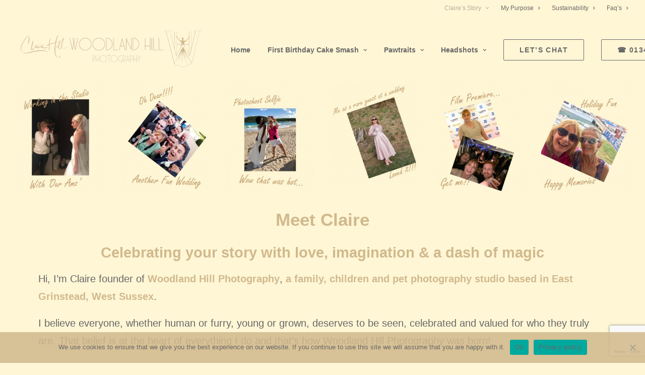

--- FILE ---
content_type: text/html; charset=UTF-8
request_url: https://www.woodlandhillphotography.co.uk/photographers-east-grinstead-west-sussex/
body_size: 30338
content:
<!DOCTYPE html>
<html class="no-touch" lang="en-GB" xmlns="http://www.w3.org/1999/xhtml">
<head>
<meta http-equiv="Content-Type" content="text/html; charset=UTF-8">
<meta name="viewport" content="width=device-width, initial-scale=1">
<link rel="profile" href="http://gmpg.org/xfn/11">
<link rel="pingback" href="https://www.woodlandhillphotography.co.uk/wp/xmlrpc.php">
<meta name='robots' content='index, follow, max-image-preview:large, max-snippet:-1, max-video-preview:-1' />

	<!-- This site is optimized with the Yoast SEO plugin v23.5 - https://yoast.com/wordpress/plugins/seo/ -->
	<title>Claire&#039;s Story - Woodland Hill Photography</title>
	<meta name="description" content="Hi I&#039;m Claire, founder of Woodland Hill Photography a family, children &amp; pet photography studio in East Grinstead, West Sussex, Kent &amp; Surrey." />
	<link rel="canonical" href="https://www.woodlandhillphotography.co.uk/photographers-east-grinstead-west-sussex/" />
	<meta property="og:locale" content="en_GB" />
	<meta property="og:type" content="article" />
	<meta property="og:title" content="Claire&#039;s Story - Woodland Hill Photography" />
	<meta property="og:description" content="Hi I&#039;m Claire, founder of Woodland Hill Photography a family, children &amp; pet photography studio in East Grinstead, West Sussex, Kent &amp; Surrey." />
	<meta property="og:url" content="https://www.woodlandhillphotography.co.uk/photographers-east-grinstead-west-sussex/" />
	<meta property="og:site_name" content="Woodland Hill Photography" />
	<meta property="article:publisher" content="https://www.facebook.com/woodlandhillphotography" />
	<meta property="article:modified_time" content="2025-11-07T12:15:57+00:00" />
	<meta name="twitter:card" content="summary_large_image" />
	<meta name="twitter:site" content="@woodychill" />
	<meta name="twitter:label1" content="Estimated reading time" />
	<meta name="twitter:data1" content="4 minutes" />
	<script type="application/ld+json" class="yoast-schema-graph">{"@context":"https://schema.org","@graph":[{"@type":"WebPage","@id":"https://www.woodlandhillphotography.co.uk/photographers-east-grinstead-west-sussex/","url":"https://www.woodlandhillphotography.co.uk/photographers-east-grinstead-west-sussex/","name":"Claire's Story - Woodland Hill Photography","isPartOf":{"@id":"https://www.woodlandhillphotography.co.uk/#website"},"datePublished":"2019-02-07T10:53:52+00:00","dateModified":"2025-11-07T12:15:57+00:00","description":"Hi I'm Claire, founder of Woodland Hill Photography a family, children & pet photography studio in East Grinstead, West Sussex, Kent & Surrey.","breadcrumb":{"@id":"https://www.woodlandhillphotography.co.uk/photographers-east-grinstead-west-sussex/#breadcrumb"},"inLanguage":"en-GB","potentialAction":[{"@type":"ReadAction","target":["https://www.woodlandhillphotography.co.uk/photographers-east-grinstead-west-sussex/"]}]},{"@type":"BreadcrumbList","@id":"https://www.woodlandhillphotography.co.uk/photographers-east-grinstead-west-sussex/#breadcrumb","itemListElement":[{"@type":"ListItem","position":1,"name":"Home","item":"https://www.woodlandhillphotography.co.uk/"},{"@type":"ListItem","position":2,"name":"Claire&#8217;s Story"}]},{"@type":"WebSite","@id":"https://www.woodlandhillphotography.co.uk/#website","url":"https://www.woodlandhillphotography.co.uk/","name":"Woodland Hill Photography","description":"Wedding, Family, Baby, Newborn, Maternity, Pet, Headshot Sussex Photographer, East Grinstead, Tunbridge Wells, Kent","publisher":{"@id":"https://www.woodlandhillphotography.co.uk/#organization"},"potentialAction":[{"@type":"SearchAction","target":{"@type":"EntryPoint","urlTemplate":"https://www.woodlandhillphotography.co.uk/?s={search_term_string}"},"query-input":{"@type":"PropertyValueSpecification","valueRequired":true,"valueName":"search_term_string"}}],"inLanguage":"en-GB"},{"@type":"Organization","@id":"https://www.woodlandhillphotography.co.uk/#organization","name":"Woodland Hill Photography","alternateName":"Woodland Hill Photography","url":"https://www.woodlandhillphotography.co.uk/","logo":{"@type":"ImageObject","inLanguage":"en-GB","@id":"https://www.woodlandhillphotography.co.uk/#/schema/logo/image/","url":"https://www.woodlandhillphotography.co.uk/wp/wp-content/uploads/2022/08/website-logo-1.png","contentUrl":"https://www.woodlandhillphotography.co.uk/wp/wp-content/uploads/2022/08/website-logo-1.png","width":1000,"height":214,"caption":"Woodland Hill Photography"},"image":{"@id":"https://www.woodlandhillphotography.co.uk/#/schema/logo/image/"},"sameAs":["https://www.facebook.com/woodlandhillphotography","https://x.com/woodychill","https://www.instagram.com/woodlandhillphoto","https://www.linkedin.com/company/11590184","https://www.youtube.com/watch?v=WpcpS3Xz3VY"]}]}</script>
	<!-- / Yoast SEO plugin. -->


<link rel='dns-prefetch' href='//widgets.leadconnectorhq.com' />
<link rel='dns-prefetch' href='//fonts.googleapis.com' />
<link rel="alternate" type="application/rss+xml" title="Woodland Hill Photography &raquo; Feed" href="https://www.woodlandhillphotography.co.uk/feed/" />
<link rel="alternate" type="application/rss+xml" title="Woodland Hill Photography &raquo; Comments Feed" href="https://www.woodlandhillphotography.co.uk/comments/feed/" />

<!-- LCSEO current path: photographers-east-grinstead-west-sussex -->
<!-- LCSEO: no overrides found -->
		<!-- This site uses the Google Analytics by MonsterInsights plugin v9.6.1 - Using Analytics tracking - https://www.monsterinsights.com/ -->
							<script src="//www.googletagmanager.com/gtag/js?id=G-BE98YFQZ42"  data-cfasync="false" data-wpfc-render="false" type="text/javascript" async></script>
			<script data-cfasync="false" data-wpfc-render="false" type="text/javascript">
				var mi_version = '9.6.1';
				var mi_track_user = true;
				var mi_no_track_reason = '';
								var MonsterInsightsDefaultLocations = {"page_location":"https:\/\/www.woodlandhillphotography.co.uk\/photographers-east-grinstead-west-sussex\/"};
								if ( typeof MonsterInsightsPrivacyGuardFilter === 'function' ) {
					var MonsterInsightsLocations = (typeof MonsterInsightsExcludeQuery === 'object') ? MonsterInsightsPrivacyGuardFilter( MonsterInsightsExcludeQuery ) : MonsterInsightsPrivacyGuardFilter( MonsterInsightsDefaultLocations );
				} else {
					var MonsterInsightsLocations = (typeof MonsterInsightsExcludeQuery === 'object') ? MonsterInsightsExcludeQuery : MonsterInsightsDefaultLocations;
				}

								var disableStrs = [
										'ga-disable-G-BE98YFQZ42',
									];

				/* Function to detect opted out users */
				function __gtagTrackerIsOptedOut() {
					for (var index = 0; index < disableStrs.length; index++) {
						if (document.cookie.indexOf(disableStrs[index] + '=true') > -1) {
							return true;
						}
					}

					return false;
				}

				/* Disable tracking if the opt-out cookie exists. */
				if (__gtagTrackerIsOptedOut()) {
					for (var index = 0; index < disableStrs.length; index++) {
						window[disableStrs[index]] = true;
					}
				}

				/* Opt-out function */
				function __gtagTrackerOptout() {
					for (var index = 0; index < disableStrs.length; index++) {
						document.cookie = disableStrs[index] + '=true; expires=Thu, 31 Dec 2099 23:59:59 UTC; path=/';
						window[disableStrs[index]] = true;
					}
				}

				if ('undefined' === typeof gaOptout) {
					function gaOptout() {
						__gtagTrackerOptout();
					}
				}
								window.dataLayer = window.dataLayer || [];

				window.MonsterInsightsDualTracker = {
					helpers: {},
					trackers: {},
				};
				if (mi_track_user) {
					function __gtagDataLayer() {
						dataLayer.push(arguments);
					}

					function __gtagTracker(type, name, parameters) {
						if (!parameters) {
							parameters = {};
						}

						if (parameters.send_to) {
							__gtagDataLayer.apply(null, arguments);
							return;
						}

						if (type === 'event') {
														parameters.send_to = monsterinsights_frontend.v4_id;
							var hookName = name;
							if (typeof parameters['event_category'] !== 'undefined') {
								hookName = parameters['event_category'] + ':' + name;
							}

							if (typeof MonsterInsightsDualTracker.trackers[hookName] !== 'undefined') {
								MonsterInsightsDualTracker.trackers[hookName](parameters);
							} else {
								__gtagDataLayer('event', name, parameters);
							}
							
						} else {
							__gtagDataLayer.apply(null, arguments);
						}
					}

					__gtagTracker('js', new Date());
					__gtagTracker('set', {
						'developer_id.dZGIzZG': true,
											});
					if ( MonsterInsightsLocations.page_location ) {
						__gtagTracker('set', MonsterInsightsLocations);
					}
										__gtagTracker('config', 'G-BE98YFQZ42', {"forceSSL":"true","link_attribution":"true"} );
															window.gtag = __gtagTracker;										(function () {
						/* https://developers.google.com/analytics/devguides/collection/analyticsjs/ */
						/* ga and __gaTracker compatibility shim. */
						var noopfn = function () {
							return null;
						};
						var newtracker = function () {
							return new Tracker();
						};
						var Tracker = function () {
							return null;
						};
						var p = Tracker.prototype;
						p.get = noopfn;
						p.set = noopfn;
						p.send = function () {
							var args = Array.prototype.slice.call(arguments);
							args.unshift('send');
							__gaTracker.apply(null, args);
						};
						var __gaTracker = function () {
							var len = arguments.length;
							if (len === 0) {
								return;
							}
							var f = arguments[len - 1];
							if (typeof f !== 'object' || f === null || typeof f.hitCallback !== 'function') {
								if ('send' === arguments[0]) {
									var hitConverted, hitObject = false, action;
									if ('event' === arguments[1]) {
										if ('undefined' !== typeof arguments[3]) {
											hitObject = {
												'eventAction': arguments[3],
												'eventCategory': arguments[2],
												'eventLabel': arguments[4],
												'value': arguments[5] ? arguments[5] : 1,
											}
										}
									}
									if ('pageview' === arguments[1]) {
										if ('undefined' !== typeof arguments[2]) {
											hitObject = {
												'eventAction': 'page_view',
												'page_path': arguments[2],
											}
										}
									}
									if (typeof arguments[2] === 'object') {
										hitObject = arguments[2];
									}
									if (typeof arguments[5] === 'object') {
										Object.assign(hitObject, arguments[5]);
									}
									if ('undefined' !== typeof arguments[1].hitType) {
										hitObject = arguments[1];
										if ('pageview' === hitObject.hitType) {
											hitObject.eventAction = 'page_view';
										}
									}
									if (hitObject) {
										action = 'timing' === arguments[1].hitType ? 'timing_complete' : hitObject.eventAction;
										hitConverted = mapArgs(hitObject);
										__gtagTracker('event', action, hitConverted);
									}
								}
								return;
							}

							function mapArgs(args) {
								var arg, hit = {};
								var gaMap = {
									'eventCategory': 'event_category',
									'eventAction': 'event_action',
									'eventLabel': 'event_label',
									'eventValue': 'event_value',
									'nonInteraction': 'non_interaction',
									'timingCategory': 'event_category',
									'timingVar': 'name',
									'timingValue': 'value',
									'timingLabel': 'event_label',
									'page': 'page_path',
									'location': 'page_location',
									'title': 'page_title',
									'referrer' : 'page_referrer',
								};
								for (arg in args) {
																		if (!(!args.hasOwnProperty(arg) || !gaMap.hasOwnProperty(arg))) {
										hit[gaMap[arg]] = args[arg];
									} else {
										hit[arg] = args[arg];
									}
								}
								return hit;
							}

							try {
								f.hitCallback();
							} catch (ex) {
							}
						};
						__gaTracker.create = newtracker;
						__gaTracker.getByName = newtracker;
						__gaTracker.getAll = function () {
							return [];
						};
						__gaTracker.remove = noopfn;
						__gaTracker.loaded = true;
						window['__gaTracker'] = __gaTracker;
					})();
									} else {
										console.log("");
					(function () {
						function __gtagTracker() {
							return null;
						}

						window['__gtagTracker'] = __gtagTracker;
						window['gtag'] = __gtagTracker;
					})();
									}
			</script>
				<!-- / Google Analytics by MonsterInsights -->
		<script type="text/javascript">
/* <![CDATA[ */
window._wpemojiSettings = {"baseUrl":"https:\/\/s.w.org\/images\/core\/emoji\/15.0.3\/72x72\/","ext":".png","svgUrl":"https:\/\/s.w.org\/images\/core\/emoji\/15.0.3\/svg\/","svgExt":".svg","source":{"concatemoji":"https:\/\/www.woodlandhillphotography.co.uk\/wp\/wp-includes\/js\/wp-emoji-release.min.js?ver=6.6.4"}};
/*! This file is auto-generated */
!function(i,n){var o,s,e;function c(e){try{var t={supportTests:e,timestamp:(new Date).valueOf()};sessionStorage.setItem(o,JSON.stringify(t))}catch(e){}}function p(e,t,n){e.clearRect(0,0,e.canvas.width,e.canvas.height),e.fillText(t,0,0);var t=new Uint32Array(e.getImageData(0,0,e.canvas.width,e.canvas.height).data),r=(e.clearRect(0,0,e.canvas.width,e.canvas.height),e.fillText(n,0,0),new Uint32Array(e.getImageData(0,0,e.canvas.width,e.canvas.height).data));return t.every(function(e,t){return e===r[t]})}function u(e,t,n){switch(t){case"flag":return n(e,"\ud83c\udff3\ufe0f\u200d\u26a7\ufe0f","\ud83c\udff3\ufe0f\u200b\u26a7\ufe0f")?!1:!n(e,"\ud83c\uddfa\ud83c\uddf3","\ud83c\uddfa\u200b\ud83c\uddf3")&&!n(e,"\ud83c\udff4\udb40\udc67\udb40\udc62\udb40\udc65\udb40\udc6e\udb40\udc67\udb40\udc7f","\ud83c\udff4\u200b\udb40\udc67\u200b\udb40\udc62\u200b\udb40\udc65\u200b\udb40\udc6e\u200b\udb40\udc67\u200b\udb40\udc7f");case"emoji":return!n(e,"\ud83d\udc26\u200d\u2b1b","\ud83d\udc26\u200b\u2b1b")}return!1}function f(e,t,n){var r="undefined"!=typeof WorkerGlobalScope&&self instanceof WorkerGlobalScope?new OffscreenCanvas(300,150):i.createElement("canvas"),a=r.getContext("2d",{willReadFrequently:!0}),o=(a.textBaseline="top",a.font="600 32px Arial",{});return e.forEach(function(e){o[e]=t(a,e,n)}),o}function t(e){var t=i.createElement("script");t.src=e,t.defer=!0,i.head.appendChild(t)}"undefined"!=typeof Promise&&(o="wpEmojiSettingsSupports",s=["flag","emoji"],n.supports={everything:!0,everythingExceptFlag:!0},e=new Promise(function(e){i.addEventListener("DOMContentLoaded",e,{once:!0})}),new Promise(function(t){var n=function(){try{var e=JSON.parse(sessionStorage.getItem(o));if("object"==typeof e&&"number"==typeof e.timestamp&&(new Date).valueOf()<e.timestamp+604800&&"object"==typeof e.supportTests)return e.supportTests}catch(e){}return null}();if(!n){if("undefined"!=typeof Worker&&"undefined"!=typeof OffscreenCanvas&&"undefined"!=typeof URL&&URL.createObjectURL&&"undefined"!=typeof Blob)try{var e="postMessage("+f.toString()+"("+[JSON.stringify(s),u.toString(),p.toString()].join(",")+"));",r=new Blob([e],{type:"text/javascript"}),a=new Worker(URL.createObjectURL(r),{name:"wpTestEmojiSupports"});return void(a.onmessage=function(e){c(n=e.data),a.terminate(),t(n)})}catch(e){}c(n=f(s,u,p))}t(n)}).then(function(e){for(var t in e)n.supports[t]=e[t],n.supports.everything=n.supports.everything&&n.supports[t],"flag"!==t&&(n.supports.everythingExceptFlag=n.supports.everythingExceptFlag&&n.supports[t]);n.supports.everythingExceptFlag=n.supports.everythingExceptFlag&&!n.supports.flag,n.DOMReady=!1,n.readyCallback=function(){n.DOMReady=!0}}).then(function(){return e}).then(function(){var e;n.supports.everything||(n.readyCallback(),(e=n.source||{}).concatemoji?t(e.concatemoji):e.wpemoji&&e.twemoji&&(t(e.twemoji),t(e.wpemoji)))}))}((window,document),window._wpemojiSettings);
/* ]]> */
</script>
<style id='wp-emoji-styles-inline-css' type='text/css'>

	img.wp-smiley, img.emoji {
		display: inline !important;
		border: none !important;
		box-shadow: none !important;
		height: 1em !important;
		width: 1em !important;
		margin: 0 0.07em !important;
		vertical-align: -0.1em !important;
		background: none !important;
		padding: 0 !important;
	}
</style>
<link rel='stylesheet' id='wp-block-library-css' href='https://www.woodlandhillphotography.co.uk/wp/wp-includes/css/dist/block-library/style.min.css?ver=6.6.4' type='text/css' media='all' />
<link rel='stylesheet' id='wp-components-css' href='https://www.woodlandhillphotography.co.uk/wp/wp-includes/css/dist/components/style.min.css?ver=6.6.4' type='text/css' media='all' />
<link rel='stylesheet' id='wp-preferences-css' href='https://www.woodlandhillphotography.co.uk/wp/wp-includes/css/dist/preferences/style.min.css?ver=6.6.4' type='text/css' media='all' />
<link rel='stylesheet' id='wp-block-editor-css' href='https://www.woodlandhillphotography.co.uk/wp/wp-includes/css/dist/block-editor/style.min.css?ver=6.6.4' type='text/css' media='all' />
<link rel='stylesheet' id='popup-maker-block-library-style-css' href='https://www.woodlandhillphotography.co.uk/wp/wp-content/plugins/popup-maker/dist/packages/block-library-style.css?ver=dbea705cfafe089d65f1' type='text/css' media='all' />
<style id='classic-theme-styles-inline-css' type='text/css'>
/*! This file is auto-generated */
.wp-block-button__link{color:#fff;background-color:#32373c;border-radius:9999px;box-shadow:none;text-decoration:none;padding:calc(.667em + 2px) calc(1.333em + 2px);font-size:1.125em}.wp-block-file__button{background:#32373c;color:#fff;text-decoration:none}
</style>
<style id='global-styles-inline-css' type='text/css'>
:root{--wp--preset--aspect-ratio--square: 1;--wp--preset--aspect-ratio--4-3: 4/3;--wp--preset--aspect-ratio--3-4: 3/4;--wp--preset--aspect-ratio--3-2: 3/2;--wp--preset--aspect-ratio--2-3: 2/3;--wp--preset--aspect-ratio--16-9: 16/9;--wp--preset--aspect-ratio--9-16: 9/16;--wp--preset--color--black: #000000;--wp--preset--color--cyan-bluish-gray: #abb8c3;--wp--preset--color--white: #ffffff;--wp--preset--color--pale-pink: #f78da7;--wp--preset--color--vivid-red: #cf2e2e;--wp--preset--color--luminous-vivid-orange: #ff6900;--wp--preset--color--luminous-vivid-amber: #fcb900;--wp--preset--color--light-green-cyan: #7bdcb5;--wp--preset--color--vivid-green-cyan: #00d084;--wp--preset--color--pale-cyan-blue: #8ed1fc;--wp--preset--color--vivid-cyan-blue: #0693e3;--wp--preset--color--vivid-purple: #9b51e0;--wp--preset--gradient--vivid-cyan-blue-to-vivid-purple: linear-gradient(135deg,rgba(6,147,227,1) 0%,rgb(155,81,224) 100%);--wp--preset--gradient--light-green-cyan-to-vivid-green-cyan: linear-gradient(135deg,rgb(122,220,180) 0%,rgb(0,208,130) 100%);--wp--preset--gradient--luminous-vivid-amber-to-luminous-vivid-orange: linear-gradient(135deg,rgba(252,185,0,1) 0%,rgba(255,105,0,1) 100%);--wp--preset--gradient--luminous-vivid-orange-to-vivid-red: linear-gradient(135deg,rgba(255,105,0,1) 0%,rgb(207,46,46) 100%);--wp--preset--gradient--very-light-gray-to-cyan-bluish-gray: linear-gradient(135deg,rgb(238,238,238) 0%,rgb(169,184,195) 100%);--wp--preset--gradient--cool-to-warm-spectrum: linear-gradient(135deg,rgb(74,234,220) 0%,rgb(151,120,209) 20%,rgb(207,42,186) 40%,rgb(238,44,130) 60%,rgb(251,105,98) 80%,rgb(254,248,76) 100%);--wp--preset--gradient--blush-light-purple: linear-gradient(135deg,rgb(255,206,236) 0%,rgb(152,150,240) 100%);--wp--preset--gradient--blush-bordeaux: linear-gradient(135deg,rgb(254,205,165) 0%,rgb(254,45,45) 50%,rgb(107,0,62) 100%);--wp--preset--gradient--luminous-dusk: linear-gradient(135deg,rgb(255,203,112) 0%,rgb(199,81,192) 50%,rgb(65,88,208) 100%);--wp--preset--gradient--pale-ocean: linear-gradient(135deg,rgb(255,245,203) 0%,rgb(182,227,212) 50%,rgb(51,167,181) 100%);--wp--preset--gradient--electric-grass: linear-gradient(135deg,rgb(202,248,128) 0%,rgb(113,206,126) 100%);--wp--preset--gradient--midnight: linear-gradient(135deg,rgb(2,3,129) 0%,rgb(40,116,252) 100%);--wp--preset--font-size--small: 13px;--wp--preset--font-size--medium: 20px;--wp--preset--font-size--large: 36px;--wp--preset--font-size--x-large: 42px;--wp--preset--font-family--inter: "Inter", sans-serif;--wp--preset--font-family--cardo: Cardo;--wp--preset--spacing--20: 0.44rem;--wp--preset--spacing--30: 0.67rem;--wp--preset--spacing--40: 1rem;--wp--preset--spacing--50: 1.5rem;--wp--preset--spacing--60: 2.25rem;--wp--preset--spacing--70: 3.38rem;--wp--preset--spacing--80: 5.06rem;--wp--preset--shadow--natural: 6px 6px 9px rgba(0, 0, 0, 0.2);--wp--preset--shadow--deep: 12px 12px 50px rgba(0, 0, 0, 0.4);--wp--preset--shadow--sharp: 6px 6px 0px rgba(0, 0, 0, 0.2);--wp--preset--shadow--outlined: 6px 6px 0px -3px rgba(255, 255, 255, 1), 6px 6px rgba(0, 0, 0, 1);--wp--preset--shadow--crisp: 6px 6px 0px rgba(0, 0, 0, 1);}:where(.is-layout-flex){gap: 0.5em;}:where(.is-layout-grid){gap: 0.5em;}body .is-layout-flex{display: flex;}.is-layout-flex{flex-wrap: wrap;align-items: center;}.is-layout-flex > :is(*, div){margin: 0;}body .is-layout-grid{display: grid;}.is-layout-grid > :is(*, div){margin: 0;}:where(.wp-block-columns.is-layout-flex){gap: 2em;}:where(.wp-block-columns.is-layout-grid){gap: 2em;}:where(.wp-block-post-template.is-layout-flex){gap: 1.25em;}:where(.wp-block-post-template.is-layout-grid){gap: 1.25em;}.has-black-color{color: var(--wp--preset--color--black) !important;}.has-cyan-bluish-gray-color{color: var(--wp--preset--color--cyan-bluish-gray) !important;}.has-white-color{color: var(--wp--preset--color--white) !important;}.has-pale-pink-color{color: var(--wp--preset--color--pale-pink) !important;}.has-vivid-red-color{color: var(--wp--preset--color--vivid-red) !important;}.has-luminous-vivid-orange-color{color: var(--wp--preset--color--luminous-vivid-orange) !important;}.has-luminous-vivid-amber-color{color: var(--wp--preset--color--luminous-vivid-amber) !important;}.has-light-green-cyan-color{color: var(--wp--preset--color--light-green-cyan) !important;}.has-vivid-green-cyan-color{color: var(--wp--preset--color--vivid-green-cyan) !important;}.has-pale-cyan-blue-color{color: var(--wp--preset--color--pale-cyan-blue) !important;}.has-vivid-cyan-blue-color{color: var(--wp--preset--color--vivid-cyan-blue) !important;}.has-vivid-purple-color{color: var(--wp--preset--color--vivid-purple) !important;}.has-black-background-color{background-color: var(--wp--preset--color--black) !important;}.has-cyan-bluish-gray-background-color{background-color: var(--wp--preset--color--cyan-bluish-gray) !important;}.has-white-background-color{background-color: var(--wp--preset--color--white) !important;}.has-pale-pink-background-color{background-color: var(--wp--preset--color--pale-pink) !important;}.has-vivid-red-background-color{background-color: var(--wp--preset--color--vivid-red) !important;}.has-luminous-vivid-orange-background-color{background-color: var(--wp--preset--color--luminous-vivid-orange) !important;}.has-luminous-vivid-amber-background-color{background-color: var(--wp--preset--color--luminous-vivid-amber) !important;}.has-light-green-cyan-background-color{background-color: var(--wp--preset--color--light-green-cyan) !important;}.has-vivid-green-cyan-background-color{background-color: var(--wp--preset--color--vivid-green-cyan) !important;}.has-pale-cyan-blue-background-color{background-color: var(--wp--preset--color--pale-cyan-blue) !important;}.has-vivid-cyan-blue-background-color{background-color: var(--wp--preset--color--vivid-cyan-blue) !important;}.has-vivid-purple-background-color{background-color: var(--wp--preset--color--vivid-purple) !important;}.has-black-border-color{border-color: var(--wp--preset--color--black) !important;}.has-cyan-bluish-gray-border-color{border-color: var(--wp--preset--color--cyan-bluish-gray) !important;}.has-white-border-color{border-color: var(--wp--preset--color--white) !important;}.has-pale-pink-border-color{border-color: var(--wp--preset--color--pale-pink) !important;}.has-vivid-red-border-color{border-color: var(--wp--preset--color--vivid-red) !important;}.has-luminous-vivid-orange-border-color{border-color: var(--wp--preset--color--luminous-vivid-orange) !important;}.has-luminous-vivid-amber-border-color{border-color: var(--wp--preset--color--luminous-vivid-amber) !important;}.has-light-green-cyan-border-color{border-color: var(--wp--preset--color--light-green-cyan) !important;}.has-vivid-green-cyan-border-color{border-color: var(--wp--preset--color--vivid-green-cyan) !important;}.has-pale-cyan-blue-border-color{border-color: var(--wp--preset--color--pale-cyan-blue) !important;}.has-vivid-cyan-blue-border-color{border-color: var(--wp--preset--color--vivid-cyan-blue) !important;}.has-vivid-purple-border-color{border-color: var(--wp--preset--color--vivid-purple) !important;}.has-vivid-cyan-blue-to-vivid-purple-gradient-background{background: var(--wp--preset--gradient--vivid-cyan-blue-to-vivid-purple) !important;}.has-light-green-cyan-to-vivid-green-cyan-gradient-background{background: var(--wp--preset--gradient--light-green-cyan-to-vivid-green-cyan) !important;}.has-luminous-vivid-amber-to-luminous-vivid-orange-gradient-background{background: var(--wp--preset--gradient--luminous-vivid-amber-to-luminous-vivid-orange) !important;}.has-luminous-vivid-orange-to-vivid-red-gradient-background{background: var(--wp--preset--gradient--luminous-vivid-orange-to-vivid-red) !important;}.has-very-light-gray-to-cyan-bluish-gray-gradient-background{background: var(--wp--preset--gradient--very-light-gray-to-cyan-bluish-gray) !important;}.has-cool-to-warm-spectrum-gradient-background{background: var(--wp--preset--gradient--cool-to-warm-spectrum) !important;}.has-blush-light-purple-gradient-background{background: var(--wp--preset--gradient--blush-light-purple) !important;}.has-blush-bordeaux-gradient-background{background: var(--wp--preset--gradient--blush-bordeaux) !important;}.has-luminous-dusk-gradient-background{background: var(--wp--preset--gradient--luminous-dusk) !important;}.has-pale-ocean-gradient-background{background: var(--wp--preset--gradient--pale-ocean) !important;}.has-electric-grass-gradient-background{background: var(--wp--preset--gradient--electric-grass) !important;}.has-midnight-gradient-background{background: var(--wp--preset--gradient--midnight) !important;}.has-small-font-size{font-size: var(--wp--preset--font-size--small) !important;}.has-medium-font-size{font-size: var(--wp--preset--font-size--medium) !important;}.has-large-font-size{font-size: var(--wp--preset--font-size--large) !important;}.has-x-large-font-size{font-size: var(--wp--preset--font-size--x-large) !important;}
:where(.wp-block-post-template.is-layout-flex){gap: 1.25em;}:where(.wp-block-post-template.is-layout-grid){gap: 1.25em;}
:where(.wp-block-columns.is-layout-flex){gap: 2em;}:where(.wp-block-columns.is-layout-grid){gap: 2em;}
:root :where(.wp-block-pullquote){font-size: 1.5em;line-height: 1.6;}
</style>
<link rel='stylesheet' id='wp-manychat-css' href='https://www.woodlandhillphotography.co.uk/wp/wp-content/plugins/block-editor-for-manychat/public/css/wp-manychat-public.css?ver=1.0.5' type='text/css' media='all' />
<link rel='stylesheet' id='gutenberg-manychat-block-editor-css' href='https://www.woodlandhillphotography.co.uk/wp/wp-content/plugins/block-editor-for-manychat/public/css/gutenberg.css?ver=6.6.4' type='text/css' media='all' />
<link rel='stylesheet' id='cookie-notice-front-css' href='https://www.woodlandhillphotography.co.uk/wp/wp-content/plugins/cookie-notice/css/front.min.css?ver=2.5.6' type='text/css' media='all' />
<link rel='stylesheet' id='dashicons-css' href='https://www.woodlandhillphotography.co.uk/wp/wp-includes/css/dashicons.min.css?ver=6.6.4' type='text/css' media='all' />
<link rel='stylesheet' id='LeadConnector-css' href='https://www.woodlandhillphotography.co.uk/wp/wp-content/plugins/leadconnector/public/css/lc-public.css?ver=3.0.18' type='text/css' media='all' />
<link rel='stylesheet' id='lc-theme-fixes-css' href='https://www.woodlandhillphotography.co.uk/wp/wp-content/plugins/leadconnector/assets/css/theme-fixes.css?ver=1768449663' type='text/css' media='all' />
<link rel='stylesheet' id='uncodefont-google-css' href='//fonts.googleapis.com/css?family=Amatic+SC%3Aregular%2C700%7CItaliana%3Aregular%7CPoiret+One%3Aregular%7CMountains+of+Christmas%3Aregular%2C700%7CRuge+Boogie%3Aregular%7CTangerine%3Aregular%2C700%7CMontez%3Aregular&#038;subset=vietnamese%2Clatin-ext%2Clatin%2Ccyrillic%2Chebrew&#038;ver=2.9.1.1' type='text/css' media='all' />
<style id='woocommerce-inline-inline-css' type='text/css'>
.woocommerce form .form-row .required { visibility: visible; }
</style>
<link rel='stylesheet' id='uncode-gutenberg-frontend-css' href='https://www.woodlandhillphotography.co.uk/wp/wp-content/themes/uncode/core/inc/compatibility/gutenberg/assets/css/uncode-gutenberg-frontend.css?ver=2.9.1.1' type='text/css' media='all' />
<style id='akismet-widget-style-inline-css' type='text/css'>

			.a-stats {
				--akismet-color-mid-green: #357b49;
				--akismet-color-white: #fff;
				--akismet-color-light-grey: #f6f7f7;

				max-width: 350px;
				width: auto;
			}

			.a-stats * {
				all: unset;
				box-sizing: border-box;
			}

			.a-stats strong {
				font-weight: 600;
			}

			.a-stats a.a-stats__link,
			.a-stats a.a-stats__link:visited,
			.a-stats a.a-stats__link:active {
				background: var(--akismet-color-mid-green);
				border: none;
				box-shadow: none;
				border-radius: 8px;
				color: var(--akismet-color-white);
				cursor: pointer;
				display: block;
				font-family: -apple-system, BlinkMacSystemFont, 'Segoe UI', 'Roboto', 'Oxygen-Sans', 'Ubuntu', 'Cantarell', 'Helvetica Neue', sans-serif;
				font-weight: 500;
				padding: 12px;
				text-align: center;
				text-decoration: none;
				transition: all 0.2s ease;
			}

			/* Extra specificity to deal with TwentyTwentyOne focus style */
			.widget .a-stats a.a-stats__link:focus {
				background: var(--akismet-color-mid-green);
				color: var(--akismet-color-white);
				text-decoration: none;
			}

			.a-stats a.a-stats__link:hover {
				filter: brightness(110%);
				box-shadow: 0 4px 12px rgba(0, 0, 0, 0.06), 0 0 2px rgba(0, 0, 0, 0.16);
			}

			.a-stats .count {
				color: var(--akismet-color-white);
				display: block;
				font-size: 1.5em;
				line-height: 1.4;
				padding: 0 13px;
				white-space: nowrap;
			}
		
</style>
<link rel='stylesheet' id='uncode-style-css' href='https://www.woodlandhillphotography.co.uk/wp/wp-content/themes/uncode/library/css/style.css?ver=1304610222' type='text/css' media='all' />
<style id='uncode-style-inline-css' type='text/css'>

@media (max-width: 959px) { .navbar-brand > * { height: 30px !important;}}
@media (min-width: 960px) { .limit-width { max-width: 1200px; margin: auto;}}
#changer-back-color { transition: background-color 1000ms cubic-bezier(0.25, 1, 0.5, 1) !important; } #changer-back-color > div { transition: opacity 1000ms cubic-bezier(0.25, 1, 0.5, 1) !important; } body.bg-changer-init.disable-hover .main-wrapper .style-light,  body.bg-changer-init.disable-hover .main-wrapper .style-light h1,  body.bg-changer-init.disable-hover .main-wrapper .style-light h2, body.bg-changer-init.disable-hover .main-wrapper .style-light h3, body.bg-changer-init.disable-hover .main-wrapper .style-light h4, body.bg-changer-init.disable-hover .main-wrapper .style-light h5, body.bg-changer-init.disable-hover .main-wrapper .style-light h6, body.bg-changer-init.disable-hover .main-wrapper .style-light a, body.bg-changer-init.disable-hover .main-wrapper .style-dark, body.bg-changer-init.disable-hover .main-wrapper .style-dark h1, body.bg-changer-init.disable-hover .main-wrapper .style-dark h2, body.bg-changer-init.disable-hover .main-wrapper .style-dark h3, body.bg-changer-init.disable-hover .main-wrapper .style-dark h4, body.bg-changer-init.disable-hover .main-wrapper .style-dark h5, body.bg-changer-init.disable-hover .main-wrapper .style-dark h6, body.bg-changer-init.disable-hover .main-wrapper .style-dark a { transition: color 1000ms cubic-bezier(0.25, 1, 0.5, 1) !important; }
</style>
<link rel='stylesheet' id='uncode-woocommerce-css' href='https://www.woodlandhillphotography.co.uk/wp/wp-content/themes/uncode/library/css/woocommerce.css?ver=1304610222' type='text/css' media='all' />
<link rel='stylesheet' id='uncode-icons-css' href='https://www.woodlandhillphotography.co.uk/wp/wp-content/themes/uncode/library/css/uncode-icons.css?ver=1304610222' type='text/css' media='all' />
<link rel='stylesheet' id='uncode-custom-style-css' href='https://www.woodlandhillphotography.co.uk/wp/wp-content/themes/uncode/library/css/style-custom.css?ver=1304610222' type='text/css' media='all' />
<style id='uncode-custom-style-inline-css' type='text/css'>
@media (min-width:960px) and (max-width:1200px){.col-lg-0 {padding:0px 0px 0px 0px;}.menu-smart > li > a {padding:0px 0px !important;}.menu-container ul.menu-smart > li > a, .menu-container ul.menu-smart li.dropdown > a{letter-spacing:0px !important;}.menu-smart i.fa-dropdown {padding:0px 0px 0px 2px;}body[class*=hmenu-] .menu-borders .navbar-nav + .navbar-nav-last > *:first-child {margin:0px 0px 0px 0px;}}._form-branding{display:none;}
</style>
<link rel='stylesheet' id='popup-maker-site-css' href='//www.woodlandhillphotography.co.uk/wp/wp-content/uploads/pum/pum-site-styles.css?generated=1755230283&#038;ver=1.21.5' type='text/css' media='all' />
<script type="text/javascript" src="https://www.woodlandhillphotography.co.uk/wp/wp-content/plugins/google-analytics-for-wordpress/assets/js/frontend-gtag.min.js?ver=9.6.1" id="monsterinsights-frontend-script-js" async="async" data-wp-strategy="async"></script>
<script data-cfasync="false" data-wpfc-render="false" type="text/javascript" id='monsterinsights-frontend-script-js-extra'>/* <![CDATA[ */
var monsterinsights_frontend = {"js_events_tracking":"true","download_extensions":"doc,pdf,ppt,zip,xls,docx,pptx,xlsx","inbound_paths":"[{\"path\":\"\\\/go\\\/\",\"label\":\"affiliate\"},{\"path\":\"\\\/recommend\\\/\",\"label\":\"affiliate\"}]","home_url":"https:\/\/www.woodlandhillphotography.co.uk","hash_tracking":"false","v4_id":"G-BE98YFQZ42"};/* ]]> */
</script>
<script type="text/javascript" src="https://www.woodlandhillphotography.co.uk/wp/wp-includes/js/jquery/jquery.min.js?ver=3.7.1" id="jquery-core-js"></script>
<script type="text/javascript" src="https://www.woodlandhillphotography.co.uk/wp/wp-includes/js/jquery/jquery-migrate.min.js?ver=3.4.1" id="jquery-migrate-js"></script>
<script type="text/javascript" src="https://www.woodlandhillphotography.co.uk/wp/wp-content/plugins/block-editor-for-manychat/public/js/wp-manychat-public.js?ver=1.0.5" id="wp-manychat-js"></script>
<script type="text/javascript" src="https://widgets.leadconnectorhq.com/loader.js?ver=3.0.18" id="LeadConnector.lc_text_widget-js"></script>
<script type="text/javascript" id="LeadConnector-js-extra">
/* <![CDATA[ */
var lc_public_js = {"text_widget_location_id":"gXxTPm8hEjdTlVhuFkYV","text_widget_heading":"","text_widget_sub_heading":"","text_widget_error":"0","text_widget_use_email_field":"0","text_widget_settings":{"supportContact":"","promptAvatar":"https:\/\/firebasestorage.googleapis.com\/v0\/b\/highlevel-backend.appspot.com\/o\/locationPhotos%2FgXxTPm8hEjdTlVhuFkYV%2Fchat-widget-person?alt=media&token=6ee90192-5fbc-4ff7-9378-8b6c1e3ca017","heading":"Have a question?","legalMsg":"By submitting you agree to receive SMS or e-mails for the provided channel.","agencyWebsite":"www.thefullybookedphotographer.com","useEmailField":false,"enableRevisitMessage":true,"agencyName":"The Fully Booked Photographer","showPrompt":true,"autoCountryCode":true,"subHeading":"Enter your question below and we will be in touch with you shortly. \ud83d\ude42","countryCode":"","widgetPrimaryColor":"#181BF6","promptMsg":"Hi there, have a question? Text us here.","revisitPromptMsg":"Welcome back {{name}}, how can we help you today?","successMsg":"One of our representatives will contact you shortly.","showAgencyBranding":true,"thankYouMsg":"Thank You!"},"text_widget_cdn_base_url":"https:\/\/widgets.leadconnectorhq.com\/"};
/* ]]> */
</script>
<script type="text/javascript" src="https://www.woodlandhillphotography.co.uk/wp/wp-content/plugins/leadconnector/public/js/lc-public.js?ver=3.0.18" id="LeadConnector-js"></script>
<script type="text/javascript" src="https://www.woodlandhillphotography.co.uk/wp/wp-content/plugins/woocommerce/assets/js/jquery-blockui/jquery.blockUI.min.js?ver=2.7.0-wc.9.3.3" id="jquery-blockui-js" data-wp-strategy="defer"></script>
<script type="text/javascript" id="wc-add-to-cart-js-extra">
/* <![CDATA[ */
var wc_add_to_cart_params = {"ajax_url":"\/wp\/wp-admin\/admin-ajax.php","wc_ajax_url":"\/?wc-ajax=%%endpoint%%","i18n_view_cart":"View basket","cart_url":"https:\/\/www.woodlandhillphotography.co.uk\/2539-2\/","is_cart":"","cart_redirect_after_add":"yes"};
/* ]]> */
</script>
<script type="text/javascript" src="https://www.woodlandhillphotography.co.uk/wp/wp-content/plugins/woocommerce/assets/js/frontend/add-to-cart.min.js?ver=9.3.3" id="wc-add-to-cart-js" data-wp-strategy="defer"></script>
<script type="text/javascript" src="https://www.woodlandhillphotography.co.uk/wp/wp-content/plugins/woocommerce/assets/js/js-cookie/js.cookie.min.js?ver=2.1.4-wc.9.3.3" id="js-cookie-js" data-wp-strategy="defer"></script>
<script type="text/javascript" id="woocommerce-js-extra">
/* <![CDATA[ */
var woocommerce_params = {"ajax_url":"\/wp\/wp-admin\/admin-ajax.php","wc_ajax_url":"\/?wc-ajax=%%endpoint%%"};
/* ]]> */
</script>
<script type="text/javascript" src="https://www.woodlandhillphotography.co.uk/wp/wp-content/plugins/woocommerce/assets/js/frontend/woocommerce.min.js?ver=9.3.3" id="woocommerce-js" defer="defer" data-wp-strategy="defer"></script>
<script type="text/javascript" src="https://www.woodlandhillphotography.co.uk/wp/wp-content/plugins/uncode-js_composer/assets/js/vendors/woocommerce-add-to-cart.js?ver=7.8" id="vc_woocommerce-add-to-cart-js-js"></script>
<script type="text/javascript" src="/wp/wp-content/themes/uncode/library/js/ai-uncode.js" id="uncodeAI" data-async='true' data-home="/" data-path="/wp/" data-breakpoints-images="258,516,720,1032,1440,2064,2880" id="ai-uncode-js"></script>
<script type="text/javascript" id="uncode-init-js-extra">
/* <![CDATA[ */
var SiteParameters = {"days":"days","hours":"hours","minutes":"minutes","seconds":"seconds","constant_scroll":"on","scroll_speed":"2","parallax_factor":"0.25","loading":"Loading\u2026","slide_name":"slide","slide_footer":"footer","ajax_url":"https:\/\/www.woodlandhillphotography.co.uk\/wp\/wp-admin\/admin-ajax.php","nonce_adaptive_images":"a57f6ff875","nonce_srcset_async":"a654c1853b","enable_debug":"","block_mobile_videos":"","is_frontend_editor":"","main_width":["1200","px"],"mobile_parallax_allowed":"","listen_for_screen_update":"1","wireframes_plugin_active":"","sticky_elements":"","resize_quality":"90","register_metadata":"","bg_changer_time":"1000","update_wc_fragments":"1","optimize_shortpixel_image":"","menu_mobile_offcanvas_gap":"45","custom_cursor_selector":"[href], .trigger-overlay, .owl-next, .owl-prev, .owl-dot, input[type=\"submit\"], input[type=\"checkbox\"], button[type=\"submit\"], a[class^=\"ilightbox\"], .ilightbox-thumbnail, .ilightbox-prev, .ilightbox-next, .overlay-close, .unmodal-close, .qty-inset > span, .share-button li, .uncode-post-titles .tmb.tmb-click-area, .btn-link, .tmb-click-row .t-inside, .lg-outer button, .lg-thumb img, a[data-lbox], .uncode-close-offcanvas-overlay, .uncode-nav-next, .uncode-nav-prev, .uncode-nav-index","mobile_parallax_animation":"","lbox_enhanced":"","native_media_player":"","vimeoPlayerParams":"?autoplay=0","ajax_filter_key_search":"key","ajax_filter_key_unfilter":"unfilter","index_pagination_disable_scroll":"","index_pagination_scroll_to":"","uncode_wc_popup_cart_qty":"","disable_hover_hack":"","uncode_nocookie":"","menuHideOnClick":"1","smoothScroll":"","smoothScrollDisableHover":"","smoothScrollQuery":"960","uncode_adaptive":"1","ai_breakpoints":"258,516,720,1032,1440,2064,2880"};
/* ]]> */
</script>
<script type="text/javascript" src="https://www.woodlandhillphotography.co.uk/wp/wp-content/themes/uncode/library/js/init.js?ver=1304610222" id="uncode-init-js"></script>
<script></script><link rel="https://api.w.org/" href="https://www.woodlandhillphotography.co.uk/wp-json/" /><link rel="alternate" title="JSON" type="application/json" href="https://www.woodlandhillphotography.co.uk/wp-json/wp/v2/pages/85" /><link rel="EditURI" type="application/rsd+xml" title="RSD" href="https://www.woodlandhillphotography.co.uk/wp/xmlrpc.php?rsd" />
<meta name="generator" content="WordPress 6.6.4" />
<meta name="generator" content="WooCommerce 9.3.3" />
<link rel='shortlink' href='https://www.woodlandhillphotography.co.uk/?p=85' />
<link rel="alternate" title="oEmbed (JSON)" type="application/json+oembed" href="https://www.woodlandhillphotography.co.uk/wp-json/oembed/1.0/embed?url=https%3A%2F%2Fwww.woodlandhillphotography.co.uk%2Fphotographers-east-grinstead-west-sussex%2F" />
<link rel="alternate" title="oEmbed (XML)" type="text/xml+oembed" href="https://www.woodlandhillphotography.co.uk/wp-json/oembed/1.0/embed?url=https%3A%2F%2Fwww.woodlandhillphotography.co.uk%2Fphotographers-east-grinstead-west-sussex%2F&#038;format=xml" />
        <script src="//widget.manychat.com/330014795099.js" async="async"></script>
    	
		<!-- GA Google Analytics @ https://m0n.co/ga -->
		<script async src="https://www.googletagmanager.com/gtag/js?id=G-D2VQHWJ9ES"></script>
		<script>
			window.dataLayer = window.dataLayer || [];
			function gtag(){dataLayer.push(arguments);}
			gtag('js', new Date());
			gtag('config', 'G-D2VQHWJ9ES');
		</script>

	<script type="application/ld+json">
{
  "@context": "https://schema.org",
  "@graph": [
    {
      "@type": "AboutPage",
      "@id": "https://www.woodlandhillphotography.co.uk/photographers-east-grinstead-west-sussex/#aboutpage",
      "url": "https://www.woodlandhillphotography.co.uk/photographers-east-grinstead-west-sussex/",
      "name": "About Me — Claire Hill | Woodland Hill Photography",
      "headline": "Celebrating your story — with love, imagination & a dash of magic",
      "inLanguage": "en-GB",
      "isPartOf": { "@id": "https://www.woodlandhillphotography.co.uk/#website" },
      "about": [
        { "@type": "Thing", "name": "family photography" },
        { "@type": "Thing", "name": "children's photography" },
        { "@type": "Thing", "name": "pet photography" },
        { "@type": "Thing", "name": "portrait photography" }
      ],
      "keywords": "family children and pet photography studio East Grinstead West Sussex, portrait photographer West Sussex, family photographer East Grinstead",
      "description": "Meet Claire Hill, founder of Woodland Hill Photography — a family, children and pet photography studio based in East Grinstead, West Sussex. Purpose-led, story-driven portraits that celebrate confidence, connection and love.",
      "primaryImageOfPage": {
        "@type": "ImageObject",
        "url": "https://www.woodlandhillphotography.co.uk/path-to-your-about-hero-image.jpg"
      },
      "publisher": { "@id": "https://www.woodlandhillphotography.co.uk/#organization" },
      "author": { "@id": "https://www.woodlandhillphotography.co.uk/#person" },
      "mainEntityOfPage": "https://www.woodlandhillphotography.co.uk/photographers-east-grinstead-west-sussex/"
    },
    {
      "@type": "Person",
      "@id": "https://www.woodlandhillphotography.co.uk/#person",
      "name": "Claire Hill",
      "jobTitle": "Portrait Photographer",
      "image": "https://www.woodlandhillphotography.co.uk/path-to-a-portrait-of-claire.jpg",
      "worksFor": { "@id": "https://www.woodlandhillphotography.co.uk/#organization" },
      "url": "https://www.woodlandhillphotography.co.uk/photographers-east-grinstead-west-sussex/",
      "knowsAbout": [
        "family photography",
        "children's portraits",
        "pet photography",
        "wall art design",
        "confidence-building portrait experiences"
      ],
      "address": {
        "@type": "PostalAddress",
        "addressLocality": "East Grinstead",
        "addressRegion": "West Sussex",
        "addressCountry": "GB"
      }
    },
    {
      "@type": "Organization",
      "@id": "https://www.woodlandhillphotography.co.uk/#organization",
      "name": "Woodland Hill Photography",
      "url": "https://www.woodlandhillphotography.co.uk/",
      "logo": {
        "@type": "ImageObject",
        "url": "https://www.woodlandhillphotography.co.uk/path-to-your-logo.png"
      },
      "image": "https://www.woodlandhillphotography.co.uk/path-to-your-brand-image.jpg",
      "telephone": "+44-XXXXXXXXXX",
      "sameAs": [
        "https://www.facebook.com/woodlandhillphotography",
        "https://www.instagram.com/woodlandhillphotography"
      ],
      "address": {
        "@type": "PostalAddress",
        "addressLocality": "East Grinstead",
        "addressRegion": "West Sussex",
        "addressCountry": "GB"
      }
    },
    {
      "@type": "BreadcrumbList",
      "@id": "https://www.woodlandhillphotography.co.uk/photographers-east-grinstead-west-sussex/#breadcrumbs",
      "itemListElement": [
        {
          "@type": "ListItem",
          "position": 1,
          "name": "Home",
          "item": "https://www.woodlandhillphotography.co.uk/"
        },
        {
          "@type": "ListItem",
          "position": 2,
          "name": "About Me",
          "item": "https://www.woodlandhillphotography.co.uk/photographers-east-grinstead-west-sussex/"
        }
      ]
    },
    {
      "@type": "WebSite",
      "@id": "https://www.woodlandhillphotography.co.uk/#website",
      "url": "https://www.woodlandhillphotography.co.uk/",
      "name": "Woodland Hill Photography",
      "inLanguage": "en-GB",
      "publisher": { "@id": "https://www.woodlandhillphotography.co.uk/#organization" }
    }
  ]
}
</script>
<meta name="ai:summary" content="Woodland Hill Photography is a family, children and pet photography studio in East Grinstead, West Sussex. Founder Claire Hill creates purpose-led, storytelling portraits and wall art that celebrate confidence, connection and love." />


<!-- HFCM by 99 Robots - Snippet # 1: Facebook Verify -->
<meta name="facebook-domain-verification" content="on2hrgpw2a3jtpuirpch6dsvs50r5i" />
<!-- /end HFCM by 99 Robots -->
<!-- ManyChat -->
<script src="//widget.manychat.com/330014795099.js" async="async"></script>
		<script>
		(function(h,o,t,j,a,r){
			h.hj=h.hj||function(){(h.hj.q=h.hj.q||[]).push(arguments)};
			h._hjSettings={hjid:1370129,hjsv:5};
			a=o.getElementsByTagName('head')[0];
			r=o.createElement('script');r.async=1;
			r.src=t+h._hjSettings.hjid+j+h._hjSettings.hjsv;
			a.appendChild(r);
		})(window,document,'//static.hotjar.com/c/hotjar-','.js?sv=');
		</script>
			<noscript><style>.woocommerce-product-gallery{ opacity: 1 !important; }</style></noscript>
	
<!-- Meta Pixel Code -->
<script type='text/javascript'>
!function(f,b,e,v,n,t,s){if(f.fbq)return;n=f.fbq=function(){n.callMethod?
n.callMethod.apply(n,arguments):n.queue.push(arguments)};if(!f._fbq)f._fbq=n;
n.push=n;n.loaded=!0;n.version='2.0';n.queue=[];t=b.createElement(e);t.async=!0;
t.src=v;s=b.getElementsByTagName(e)[0];s.parentNode.insertBefore(t,s)}(window,
document,'script','https://connect.facebook.net/en_US/fbevents.js');
</script>
<!-- End Meta Pixel Code -->
<script type='text/javascript'>var url = window.location.origin + '?ob=open-bridge';
            fbq('set', 'openbridge', '1492108804256523', url);
fbq('init', '1492108804256523', {}, {
    "agent": "wordpress-6.6.4-4.1.5"
})</script><script type='text/javascript'>
    fbq('track', 'PageView', []);
  </script><style type="text/css">.recentcomments a{display:inline !important;padding:0 !important;margin:0 !important;}</style><style id='wp-fonts-local' type='text/css'>
@font-face{font-family:Inter;font-style:normal;font-weight:300 900;font-display:fallback;src:url('https://www.woodlandhillphotography.co.uk/wp/wp-content/plugins/woocommerce/assets/fonts/Inter-VariableFont_slnt,wght.woff2') format('woff2');font-stretch:normal;}
@font-face{font-family:Cardo;font-style:normal;font-weight:400;font-display:fallback;src:url('https://www.woodlandhillphotography.co.uk/wp/wp-content/plugins/woocommerce/assets/fonts/cardo_normal_400.woff2') format('woff2');}
</style>
<link rel="icon" href="https://www.woodlandhillphotography.co.uk/wp/wp-content/uploads/2019/02/cropped-favicom-32x32.jpg" sizes="32x32" />
<link rel="icon" href="https://www.woodlandhillphotography.co.uk/wp/wp-content/uploads/2019/02/cropped-favicom-192x192.jpg" sizes="192x192" />
<link rel="apple-touch-icon" href="https://www.woodlandhillphotography.co.uk/wp/wp-content/uploads/2019/02/cropped-favicom-180x180.jpg" />
<meta name="msapplication-TileImage" content="https://www.woodlandhillphotography.co.uk/wp/wp-content/uploads/2019/02/cropped-favicom-270x270.jpg" />
		<style type="text/css" id="wp-custom-css">
			a.navbar-brand {
	pointer-events: none;
}		</style>
		<noscript><style> .wpb_animate_when_almost_visible { opacity: 1; }</style></noscript></head>
<body class="page-template-default page page-id-85 page-parent  style-Cream-bg theme-uncode cookies-not-set woocommerce-no-js hormenu-position-left megamenu-full-submenu hmenu hmenu-position-left header-full-width main-center-align textual-accent-color menu-sticky-mobile menu-mobile-default menu-has-cta mobile-parallax-not-allowed ilb-no-bounce unreg adaptive-images-async uncode-logo-mobile qw-body-scroll-disabled no-qty-fx uncode-sidecart-mobile-disabled wpb-js-composer js-comp-ver-7.8 vc_responsive" data-border="0">
		<div id="vh_layout_help"></div>
<!-- Meta Pixel Code -->
<noscript>
<img height="1" width="1" style="display:none" alt="fbpx"
src="https://www.facebook.com/tr?id=1492108804256523&ev=PageView&noscript=1" />
</noscript>
<!-- End Meta Pixel Code -->
<div class="body-borders" data-border="0"><div class="top-border body-border-shadow"></div><div class="right-border body-border-shadow"></div><div class="bottom-border body-border-shadow"></div><div class="left-border body-border-shadow"></div><div class="top-border style-light-bg"></div><div class="right-border style-light-bg"></div><div class="bottom-border style-light-bg"></div><div class="left-border style-light-bg"></div></div>	<div class="box-wrapper">
		<div class="box-container">
		<script type="text/javascript" id="initBox">UNCODE.initBox();</script>
		<div class="menu-wrapper menu-sticky menu-sticky-mobile">
													<div class="top-menu navbar menu-secondary menu-light submenu-light style-Cream-bg mobile-hidden tablet-hidden single-h-padding">
																		<div class="row-menu">
																			<div class="row-menu-inner"><div class="col-lg-0 middle">
																					<div class="menu-bloginfo">
																						<div class="menu-bloginfo-inner style-light">
																							<p><img decoding="async" class="alignnone size-full wp-image-608" src="https://www.woodlandhillphotography.co.uk/wp/wp-content/uploads/2019/02/Website-logo.png" alt="" width="600" height="129" /></p>
																						</div>
																					</div>
																				</div>
																				<div class="col-lg-12 menu-horizontal">
																					<div class="navbar-topmenu navbar-nav-last"><ul id="menu-call-to-action-menu" class="menu-smart menu-mini sm"><li id="menu-item-5634" class="menu-item menu-item-type-post_type menu-item-object-page current-menu-item page_item page-item-85 current_page_item menu-item-has-children menu-item-5634 dropdown active menu-item-link"><a title="Claire’s Story" href="https://www.woodlandhillphotography.co.uk/photographers-east-grinstead-west-sussex/" data-toggle="dropdown" class="dropdown-toggle" data-type="title">Claire’s Story<i class="fa fa-angle-down fa-dropdown"></i></a>
<ul role="menu" class="drop-menu">
	<li id="menu-item-5635" class="menu-item menu-item-type-post_type menu-item-object-page menu-item-5635"><a title="Awards" href="https://www.woodlandhillphotography.co.uk/photographers-east-grinstead-west-sussex/tunbridge-wells-photographers/">Awards<i class="fa fa-angle-right fa-dropdown"></i></a></li>
</ul>
</li>
<li id="menu-item-7295" class="menu-item menu-item-type-post_type menu-item-object-page menu-item-7295 menu-item-link"><a title="My Purpose" href="https://www.woodlandhillphotography.co.uk/our-purpose-woodland-hill-photography-west-sussex/">My Purpose<i class="fa fa-angle-right fa-dropdown"></i></a></li>
<li id="menu-item-6147" class="menu-item menu-item-type-custom menu-item-object-custom menu-item-6147 menu-item-link"><a title="Sustainability" href="https://ecologi.com/woodlandhillphotography">Sustainability<i class="fa fa-angle-right fa-dropdown"></i></a></li>
<li id="menu-item-5636" class="menu-item menu-item-type-post_type menu-item-object-page menu-item-5636 menu-item-link"><a title="Faq’s" href="https://www.woodlandhillphotography.co.uk/photographers-west-sussex-kent-surrey/">Faq’s<i class="fa fa-angle-right fa-dropdown"></i></a></li>
</ul></div>
																				</div></div>
																		</div>
																	</div>
													<header id="masthead" class="navbar menu-primary menu-light submenu-light style-light-original single-h-padding menu-with-logo">
														<div class="menu-container style-Cream-bg menu-no-borders">
															<div class="row-menu">
																<div class="row-menu-inner">
																	<div id="logo-container-mobile" class="col-lg-0 logo-container middle">
																		<div id="main-logo" class="navbar-header style-light">
																			<a href="https://www.woodlandhillphotography.co.uk/" class="navbar-brand" data-minheight="20" aria-label="Woodland Hill Photography"><div class="logo-image main-logo logo-skinnable" data-maxheight="80" style="height: 80px;"><img decoding="async" src="https://www.woodlandhillphotography.co.uk/wp/wp-content/uploads/2022/08/website-logo-1.png" alt="logo" width="1000" height="214" class="img-responsive" /></div><div class="logo-image mobile-logo logo-skinnable" data-maxheight="80" style="height: 80px;"><img decoding="async" src="https://www.woodlandhillphotography.co.uk/wp/wp-content/uploads/2022/08/website-logo-1.png" alt="logo" width="1000" height="214" class="img-responsive" /></div></a>
																		</div>
																		<div class="mmb-container"><div class="mobile-additional-icons"></div><div class="mobile-menu-button mobile-menu-button-light lines-button"><span class="lines"><span></span></span></div></div>
																	</div>
																	<div class="col-lg-12 main-menu-container middle">
																		<div class="menu-horizontal ">
																			<div class="menu-horizontal-inner">
																				<div class="nav navbar-nav navbar-main navbar-nav-first"><ul id="menu-main" class="menu-primary-inner menu-smart sm"><li id="menu-item-6636" class="menu-item menu-item-type-post_type menu-item-object-page menu-item-home menu-item-6636 menu-item-link"><a title="Home" href="https://www.woodlandhillphotography.co.uk/">Home<i class="fa fa-angle-right fa-dropdown"></i></a></li>
<li id="menu-item-7492" class="menu-item menu-item-type-post_type menu-item-object-page menu-item-has-children menu-item-7492 dropdown menu-item-link"><a title="First Birthday Cake Smash" href="https://www.woodlandhillphotography.co.uk/first-birthday-cake-smash-sussex-surrey-kent/" data-toggle="dropdown" class="dropdown-toggle" data-type="title">First Birthday Cake Smash<i class="fa fa-angle-down fa-dropdown"></i></a>
<ul role="menu" class="drop-menu">
	<li id="menu-item-7494" class="menu-item menu-item-type-post_type menu-item-object-page menu-item-7494"><a title="First Birthday Cake Smash &#038; Splash" href="https://www.woodlandhillphotography.co.uk/west-sussex-photographers-gallery-high-end-photographers/first-birthday-cake-smash-splash/">First Birthday Cake Smash &#038; Splash<i class="fa fa-angle-right fa-dropdown"></i></a></li>
</ul>
</li>
<li id="menu-item-7515" class="menu-item menu-item-type-post_type menu-item-object-page menu-item-has-children menu-item-7515 dropdown menu-item-link"><a title="Pawtraits" href="https://www.woodlandhillphotography.co.uk/dog-photography-east-grinstead-sussex-surrey-kent/" data-toggle="dropdown" class="dropdown-toggle" data-type="title">Pawtraits<i class="fa fa-angle-down fa-dropdown"></i></a>
<ul role="menu" class="drop-menu">
	<li id="menu-item-7516" class="menu-item menu-item-type-post_type menu-item-object-page menu-item-7516"><a title="Pawtraits" href="https://www.woodlandhillphotography.co.uk/west-sussex-photographers-gallery-high-end-photographers/sussex-pet-photographer/">Pawtraits<i class="fa fa-angle-right fa-dropdown"></i></a></li>
</ul>
</li>
<li id="menu-item-7527" class="menu-item menu-item-type-post_type menu-item-object-page menu-item-has-children menu-item-7527 dropdown menu-item-link"><a title="Headshots" href="https://www.woodlandhillphotography.co.uk/photographer-actor-headshots-london-sussex/" data-toggle="dropdown" class="dropdown-toggle" data-type="title">Headshots<i class="fa fa-angle-down fa-dropdown"></i></a>
<ul role="menu" class="drop-menu">
	<li id="menu-item-7528" class="menu-item menu-item-type-post_type menu-item-object-page menu-item-7528"><a title="Headshot Gallery" href="https://www.woodlandhillphotography.co.uk/west-sussex-photographers-gallery-high-end-photographers/actor-headshot-photographers-london-sussex-kent/">Headshot Gallery<i class="fa fa-angle-right fa-dropdown"></i></a></li>
</ul>
</li>
<li id="menu-item-5637" class="menu-item-button"><a title="Let&#039;s Chat" href="https://www.woodlandhillphotography.co.uk/west-sussex-wedding-portrait-photographers/"><div class="menu-btn-table"><div class="menu-btn-cell"><div class="menu-item menu-item-type-post_type menu-item-object-page menu-item-5637 menu-btn-container btn"><span>Let&#8217;s Chat</span></div></div></div></a></li>
<li id="menu-item-5632" class="menu-item-button"><a title="☎ 01342-303491" href="tel:%20+441342303491"><div class="menu-btn-table"><div class="menu-btn-cell"><div class="menu-item menu-item-type-custom menu-item-object-custom menu-item-5632 menu-btn-container btn"><span>☎ 01342-303491</span></div></div></div></a></li>
</ul></div><div class="uncode-close-offcanvas-mobile lines-button close navbar-mobile-el"><span class="lines"></span></div><div class="nav navbar-nav navbar-nav-last navbar-extra-icons"><ul class="menu-smart sm menu-icons menu-smart-social"><li class=" uncode-cart menu-item-link menu-item menu-item-has-children dropdown">
		<a href="https://www.woodlandhillphotography.co.uk/2539-2/" data-toggle="dropdown" class="dropdown-toggle" data-type="title" title="cart">
			<span class="cart-icon-container">
									<i class="fa fa-bag"></i><span class="desktop-hidden">Cart</span>
				
																<span class="badge" style="display: none;"></span>
											
				
				<i class="fa fa-angle-down fa-dropdown  desktop-hidden"></i>
			</span>
		</a>

					<ul role="menu" class="drop-menu sm-nowrap cart_list product_list_widget uncode-cart-dropdown">
									<li><span>Your basket is currently empty.</span></li>							</ul>
			</li></ul></div><div class="desktop-hidden menu-accordion-secondary">
														 							<div class="menu-accordion menu-accordion-2"><ul id="menu-call-to-action-menu-1" class="menu-smart sm sm-vertical mobile-secondary-menu"><li class="menu-item menu-item-type-post_type menu-item-object-page current-menu-item page_item page-item-85 current_page_item menu-item-has-children menu-item-5634 dropdown active menu-item-link"><a title="Claire’s Story" href="https://www.woodlandhillphotography.co.uk/photographers-east-grinstead-west-sussex/" data-toggle="dropdown" class="dropdown-toggle" data-type="title">Claire’s Story<i class="fa fa-angle-down fa-dropdown"></i></a>
<ul role="menu" class="drop-menu">
	<li class="menu-item menu-item-type-post_type menu-item-object-page menu-item-5635"><a title="Awards" href="https://www.woodlandhillphotography.co.uk/photographers-east-grinstead-west-sussex/tunbridge-wells-photographers/">Awards<i class="fa fa-angle-right fa-dropdown"></i></a></li>
</ul>
</li>
<li class="menu-item menu-item-type-post_type menu-item-object-page menu-item-7295 menu-item-link"><a title="My Purpose" href="https://www.woodlandhillphotography.co.uk/our-purpose-woodland-hill-photography-west-sussex/">My Purpose<i class="fa fa-angle-right fa-dropdown"></i></a></li>
<li class="menu-item menu-item-type-custom menu-item-object-custom menu-item-6147 menu-item-link"><a title="Sustainability" href="https://ecologi.com/woodlandhillphotography">Sustainability<i class="fa fa-angle-right fa-dropdown"></i></a></li>
<li class="menu-item menu-item-type-post_type menu-item-object-page menu-item-5636 menu-item-link"><a title="Faq’s" href="https://www.woodlandhillphotography.co.uk/photographers-west-sussex-kent-surrey/">Faq’s<i class="fa fa-angle-right fa-dropdown"></i></a></li>
</ul></div></div></div>
																		</div>
																	</div>
																</div>
															</div></div>
													</header>
												</div>			<script type="text/javascript" id="fixMenuHeight">UNCODE.fixMenuHeight();</script>
			<div class="main-wrapper">
				<div class="main-container">
					<div class="page-wrapper">
						<div class="sections-container">
<script type="text/javascript">UNCODE.initHeader();</script><article id="post-85" class="page-body style-light-bg post-85 page type-page status-publish hentry page_category-about">
						<div class="post-wrapper">
							<div class="post-body"><div class="post-content un-no-sidebar-layout"><div data-parent="true" class="vc_row row-container desktop-hidden tablet-hidden" id="row-unique-17"><div class="row limit-width row-parent"><div class="wpb_row row-inner"><div class="wpb_column pos-top pos-center align_left column_parent col-lg-12 single-internal-gutter"><div class="uncol style-light"  ><div class="uncoltable"><div class="uncell no-block-padding" ><div class="uncont" ><div class="owl-carousel-wrapper">
		
	<div class="owl-carousel-container owl-carousel-loading single-gutter" >
									<div id="gallery-174868" class="owl-carousel owl-element owl-height-auto" data-fade="true" data-navmobile="false" data-navspeed="400" data-autoplay="true" data-timeout="3000" data-stagepadding="0" data-lg="3" data-md="3" data-sm="1">
<div class="tmb tmb-carousel tmb-iso-h4 tmb-light tmb-overlay-text-anim tmb-overlay-anim tmb-overlay-middle tmb-overlay-text-left tmb-image-anim tmb-bordered tmb-id-3852  tmb-media-first tmb-media-last tmb-content-overlay tmb-no-bg" ><div class="t-inside no-anim" ><div class="t-entry-visual"><div class="t-entry-visual-tc"><div class="t-entry-visual-cont"><div class="dummy" style="padding-top: 124%;"></div><a tabindex="-1" href="#" class="inactive-link pushed" data-lb-index="0"><div class="t-entry-visual-overlay"><div class="t-entry-visual-overlay-in style-dark-bg" style="opacity: 0.5;"></div></div><img decoding="async" class="adaptive-async wp-image-3852" src="https://www.woodlandhillphotography.co.uk/wp/wp-content/uploads/2020/01/photoshoot-uai-258x320.jpg" width="258" height="320" alt="" data-uniqueid="3852-153117" data-guid="https://www.woodlandhillphotography.co.uk/wp/wp-content/uploads/2020/01/photoshoot.jpg" data-path="2020/01/photoshoot.jpg" data-width="1093" data-height="1356" data-singlew="4" data-singleh="4" data-crop="" /></a></div>
					</div>
				</div></div></div><div class="tmb tmb-carousel tmb-iso-h4 tmb-light tmb-overlay-text-anim tmb-overlay-anim tmb-overlay-middle tmb-overlay-text-left tmb-image-anim tmb-bordered tmb-id-3862  tmb-media-first tmb-media-last tmb-content-overlay tmb-no-bg" ><div class="t-inside no-anim" ><div class="t-entry-visual"><div class="t-entry-visual-tc"><div class="t-entry-visual-cont"><div class="dummy" style="padding-top: 124%;"></div><a tabindex="-1" href="#" class="inactive-link pushed" data-lb-index="1"><div class="t-entry-visual-overlay"><div class="t-entry-visual-overlay-in style-dark-bg" style="opacity: 0.5;"></div></div><img decoding="async" class="adaptive-async wp-image-3862" src="https://www.woodlandhillphotography.co.uk/wp/wp-content/uploads/2020/01/film-uai-258x320.jpg" width="258" height="320" alt="" data-uniqueid="3862-806184" data-guid="https://www.woodlandhillphotography.co.uk/wp/wp-content/uploads/2020/01/film.jpg" data-path="2020/01/film.jpg" data-width="1093" data-height="1356" data-singlew="4" data-singleh="4" data-crop="" /></a></div>
					</div>
				</div></div></div><div class="tmb tmb-carousel tmb-iso-h4 tmb-light tmb-overlay-text-anim tmb-overlay-anim tmb-overlay-middle tmb-overlay-text-left tmb-image-anim tmb-bordered tmb-id-3854  tmb-media-first tmb-media-last tmb-content-overlay tmb-no-bg" ><div class="t-inside no-anim" ><div class="t-entry-visual"><div class="t-entry-visual-tc"><div class="t-entry-visual-cont"><div class="dummy" style="padding-top: 124%;"></div><a tabindex="-1" href="#" class="inactive-link pushed" data-lb-index="2"><div class="t-entry-visual-overlay"><div class="t-entry-visual-overlay-in style-dark-bg" style="opacity: 0.5;"></div></div><img decoding="async" class="adaptive-async wp-image-3854" src="https://www.woodlandhillphotography.co.uk/wp/wp-content/uploads/2020/01/amz-uai-258x320.jpg" width="258" height="320" alt="" data-uniqueid="3854-792873" data-guid="https://www.woodlandhillphotography.co.uk/wp/wp-content/uploads/2020/01/amz.jpg" data-path="2020/01/amz.jpg" data-width="1093" data-height="1356" data-singlew="4" data-singleh="4" data-crop="" /></a></div>
					</div>
				</div></div></div><div class="tmb tmb-carousel tmb-iso-h4 tmb-light tmb-overlay-text-anim tmb-overlay-anim tmb-overlay-middle tmb-overlay-text-left tmb-image-anim tmb-bordered tmb-id-3850  tmb-media-first tmb-media-last tmb-content-overlay tmb-no-bg" ><div class="t-inside no-anim" ><div class="t-entry-visual"><div class="t-entry-visual-tc"><div class="t-entry-visual-cont"><div class="dummy" style="padding-top: 124%;"></div><a tabindex="-1" href="#" class="inactive-link pushed" data-lb-index="3"><div class="t-entry-visual-overlay"><div class="t-entry-visual-overlay-in style-dark-bg" style="opacity: 0.5;"></div></div><img decoding="async" class="adaptive-async wp-image-3850" src="https://www.woodlandhillphotography.co.uk/wp/wp-content/uploads/2020/01/claire-pic-uai-258x320.jpg" width="258" height="320" alt="" data-uniqueid="3850-733668" data-guid="https://www.woodlandhillphotography.co.uk/wp/wp-content/uploads/2020/01/claire-pic.jpg" data-path="2020/01/claire-pic.jpg" data-width="1093" data-height="1356" data-singlew="4" data-singleh="4" data-crop="" /></a></div>
					</div>
				</div></div></div><div class="tmb tmb-carousel tmb-iso-h4 tmb-light tmb-overlay-text-anim tmb-overlay-anim tmb-overlay-middle tmb-overlay-text-left tmb-image-anim tmb-bordered tmb-id-3845  tmb-media-first tmb-media-last tmb-content-overlay tmb-no-bg" ><div class="t-inside no-anim" ><div class="t-entry-visual"><div class="t-entry-visual-tc"><div class="t-entry-visual-cont"><div class="dummy" style="padding-top: 113.6%;"></div><a tabindex="-1" href="#" class="inactive-link pushed" data-lb-index="4"><div class="t-entry-visual-overlay"><div class="t-entry-visual-overlay-in style-dark-bg" style="opacity: 0.5;"></div></div><img decoding="async" class="adaptive-async wp-image-3845" src="https://www.woodlandhillphotography.co.uk/wp/wp-content/uploads/2020/01/Untitled-1-uai-258x293.jpg" width="258" height="293" alt="" data-uniqueid="3845-205057" data-guid="https://www.woodlandhillphotography.co.uk/wp/wp-content/uploads/2020/01/Untitled-1.jpg" data-path="2020/01/Untitled-1.jpg" data-width="1298" data-height="1472" data-singlew="4" data-singleh="4" data-crop="" /></a></div>
					</div>
				</div></div></div><div class="tmb tmb-carousel tmb-iso-h4 tmb-light tmb-overlay-text-anim tmb-overlay-anim tmb-overlay-middle tmb-overlay-text-left tmb-image-anim tmb-bordered tmb-id-3865  tmb-media-first tmb-media-last tmb-content-overlay tmb-no-bg" ><div class="t-inside no-anim" ><div class="t-entry-visual"><div class="t-entry-visual-tc"><div class="t-entry-visual-cont"><div class="dummy" style="padding-top: 124%;"></div><a tabindex="-1" href="#" class="inactive-link pushed" data-lb-index="5"><div class="t-entry-visual-overlay"><div class="t-entry-visual-overlay-in style-dark-bg" style="opacity: 0.5;"></div></div><img decoding="async" class="adaptive-async wp-image-3865" src="https://www.woodlandhillphotography.co.uk/wp/wp-content/uploads/2020/01/holiday-uai-258x320.jpg" width="258" height="320" alt="" data-uniqueid="3865-195620" data-guid="https://www.woodlandhillphotography.co.uk/wp/wp-content/uploads/2020/01/holiday.jpg" data-path="2020/01/holiday.jpg" data-width="1093" data-height="1356" data-singlew="4" data-singleh="4" data-crop="" /></a></div>
					</div>
				</div></div></div>			</div>
					</div>

	
	
</div>

</div></div></div></div></div><script id="script-row-unique-17" data-row="script-row-unique-17" type="text/javascript" class="vc_controls">UNCODE.initRow(document.getElementById("row-unique-17"));</script></div></div></div><div data-parent="true" class="vc_row row-container mobile-hidden" id="row-unique-18"><div class="row full-width row-parent"><div class="wpb_row shift_y_neg_single row-inner"><div class="wpb_column pos-top pos-center align_left column_parent col-lg-2 single-internal-gutter"><div class="uncol style-light"  ><div class="uncoltable"><div class="uncell no-block-padding" ><div class="uncont" ><div class="uncode-single-media  text-left"><div class="single-wrapper" style="max-width: 100%;"><div class="tmb tmb-light  tmb-media-first tmb-media-last tmb-content-overlay tmb-no-bg"><div class="t-inside"><div class="t-entry-visual"><div class="t-entry-visual-tc"><div class="uncode-single-media-wrapper"><img decoding="async" class="adaptive-async wp-image-3854" src="https://www.woodlandhillphotography.co.uk/wp/wp-content/uploads/2020/01/amz-uai-258x320.jpg" width="258" height="320" alt="" data-uniqueid="3854-212694" data-guid="https://www.woodlandhillphotography.co.uk/wp/wp-content/uploads/2020/01/amz.jpg" data-path="2020/01/amz.jpg" data-width="1093" data-height="1356" data-singlew="2" data-singleh="" data-crop="" data-fixed=""></div>
					</div>
				</div></div></div></div></div></div></div></div></div></div><div class="wpb_column pos-top pos-center align_left column_parent col-lg-2 single-internal-gutter"><div class="uncol style-light"  ><div class="uncoltable"><div class="uncell no-block-padding" ><div class="uncont" ><div class="uncode-single-media  text-left"><div class="single-wrapper" style="max-width: 100%;"><div class="tmb tmb-light  tmb-media-first tmb-media-last tmb-content-overlay tmb-no-bg"><div class="t-inside"><div class="t-entry-visual"><div class="t-entry-visual-tc"><div class="uncode-single-media-wrapper"><img decoding="async" class="adaptive-async wp-image-3850" src="https://www.woodlandhillphotography.co.uk/wp/wp-content/uploads/2020/01/claire-pic-uai-258x320.jpg" width="258" height="320" alt="" data-uniqueid="3850-197324" data-guid="https://www.woodlandhillphotography.co.uk/wp/wp-content/uploads/2020/01/claire-pic.jpg" data-path="2020/01/claire-pic.jpg" data-width="1093" data-height="1356" data-singlew="2" data-singleh="" data-crop="" data-fixed=""></div>
					</div>
				</div></div></div></div></div></div></div></div></div></div><div class="wpb_column pos-top pos-center align_left column_parent col-lg-2 single-internal-gutter"><div class="uncol style-light"  ><div class="uncoltable"><div class="uncell no-block-padding" ><div class="uncont" ><div class="uncode-single-media  text-left"><div class="single-wrapper" style="max-width: 100%;"><div class="tmb tmb-light  tmb-media-first tmb-media-last tmb-content-overlay tmb-no-bg"><div class="t-inside"><div class="t-entry-visual"><div class="t-entry-visual-tc"><div class="uncode-single-media-wrapper"><img decoding="async" class="adaptive-async wp-image-3852" src="https://www.woodlandhillphotography.co.uk/wp/wp-content/uploads/2020/01/photoshoot-uai-258x320.jpg" width="258" height="320" alt="" data-uniqueid="3852-146309" data-guid="https://www.woodlandhillphotography.co.uk/wp/wp-content/uploads/2020/01/photoshoot.jpg" data-path="2020/01/photoshoot.jpg" data-width="1093" data-height="1356" data-singlew="2" data-singleh="" data-crop="" data-fixed=""></div>
					</div>
				</div></div></div></div></div></div></div></div></div></div><div class="wpb_column pos-top pos-center align_left column_parent col-lg-2 single-internal-gutter"><div class="uncol style-light"  ><div class="uncoltable"><div class="uncell no-block-padding" ><div class="uncont" ><div class="uncode-single-media  text-left"><div class="single-wrapper" style="max-width: 100%;"><div class="tmb tmb-light  tmb-media-first tmb-media-last tmb-content-overlay tmb-no-bg"><div class="t-inside"><div class="t-entry-visual"><div class="t-entry-visual-tc"><div class="uncode-single-media-wrapper"><img decoding="async" class="adaptive-async wp-image-3845" src="https://www.woodlandhillphotography.co.uk/wp/wp-content/uploads/2020/01/Untitled-1-uai-258x293.jpg" width="258" height="293" alt="" data-uniqueid="3845-195398" data-guid="https://www.woodlandhillphotography.co.uk/wp/wp-content/uploads/2020/01/Untitled-1.jpg" data-path="2020/01/Untitled-1.jpg" data-width="1298" data-height="1472" data-singlew="2" data-singleh="" data-crop="" data-fixed=""></div>
					</div>
				</div></div></div></div></div></div></div></div></div></div><div class="wpb_column pos-top pos-center align_left column_parent col-lg-2 single-internal-gutter"><div class="uncol style-light"  ><div class="uncoltable"><div class="uncell no-block-padding" ><div class="uncont" ><div class="uncode-single-media  text-left"><div class="single-wrapper" style="max-width: 100%;"><div class="tmb tmb-light  tmb-media-first tmb-media-last tmb-content-overlay tmb-no-bg"><div class="t-inside"><div class="t-entry-visual"><div class="t-entry-visual-tc"><div class="uncode-single-media-wrapper"><img decoding="async" class="adaptive-async wp-image-3862" src="https://www.woodlandhillphotography.co.uk/wp/wp-content/uploads/2020/01/film-uai-258x320.jpg" width="258" height="320" alt="" data-uniqueid="3862-948046" data-guid="https://www.woodlandhillphotography.co.uk/wp/wp-content/uploads/2020/01/film.jpg" data-path="2020/01/film.jpg" data-width="1093" data-height="1356" data-singlew="2" data-singleh="" data-crop="" data-fixed=""></div>
					</div>
				</div></div></div></div></div></div></div></div></div></div><div class="wpb_column pos-top pos-center align_left column_parent col-lg-2 single-internal-gutter"><div class="uncol style-light"  ><div class="uncoltable"><div class="uncell no-block-padding" ><div class="uncont" ><div class="uncode-single-media  text-left"><div class="single-wrapper" style="max-width: 100%;"><div class="tmb tmb-light  tmb-media-first tmb-media-last tmb-content-overlay tmb-no-bg"><div class="t-inside"><div class="t-entry-visual"><div class="t-entry-visual-tc"><div class="uncode-single-media-wrapper"><img decoding="async" class="adaptive-async wp-image-3865" src="https://www.woodlandhillphotography.co.uk/wp/wp-content/uploads/2020/01/holiday-uai-258x320.jpg" width="258" height="320" alt="" data-uniqueid="3865-424712" data-guid="https://www.woodlandhillphotography.co.uk/wp/wp-content/uploads/2020/01/holiday.jpg" data-path="2020/01/holiday.jpg" data-width="1093" data-height="1356" data-singlew="2" data-singleh="" data-crop="" data-fixed=""></div>
					</div>
				</div></div></div></div></div></div></div></div></div></div><script id="script-row-unique-18" data-row="script-row-unique-18" type="text/javascript" class="vc_controls">UNCODE.initRow(document.getElementById("row-unique-18"));</script></div></div></div><div data-parent="true" class="vc_row row-container" id="row-unique-19"><div class="row limit-width row-parent"><div class="wpb_row shift_y_neg_single row-inner"><div class="wpb_column pos-top pos-center align_left column_parent col-lg-12 single-internal-gutter"><div class="uncol style-light"  ><div class="uncoltable"><div class="uncell no-block-padding" ><div class="uncont" ><div class="uncode_text_column" ><h1 style="text-align: center;"><span class="font-555555">Meet Claire</span></h1>
<h2 style="text-align: center;">Celebrating your story with love, imagination &amp; a dash of magic</h2>
<p data-start="491" data-end="639">Hi, I’m Claire founder of <strong data-start="519" data-end="548">Woodland Hill Photography</strong>, <strong>a</strong> <strong data-start="552" data-end="636">family, children and pet photography studio based in East Grinstead, West Sussex</strong>.</p>
<p>I believe everyone, whether human or furry, young or grown, deserves to be seen, celebrated and valued for who they truly are. That belief is at the heart of everything I do and that’s how Woodland Hill Photography was born!</p>
<p>Whether you’re opting for an immersive <em>Wizard School</em> experience, a heartfelt <em>Mother &amp; Daughter</em> experience, a joyful <em>Pawtraits</em> portrait with your furbaby, marking a milestone with a <em>First Birthday Cake Smash &amp; Splash or the quiet strength of a professional headshot;</em> each moment is crafted to reflect your story.</p>
<h3 data-start="941" data-end="964"><span class="font-555555">How I Help You</span></h3>
<p>From the very first conversation, I want you to feel that this is a safe place to talk openly about what matters most to you; your family, your hopes, your worries and the love you want to see reflected in your home. Nothing here is rushed; you’ll never be pushed or sold to. I give people time to breathe, to think and to feel ready. Because for me, this work has never been about transactions; it’s about truth, dignity and connection.</p>
<h3 data-start="1316" data-end="1343"><span class="font-555555">Why I Do What I Do</span></h3>
<p>As a child, I loved to imagine &#8211; to step into stories and become someone new. That same sense of wonder lives on today in every Wizard School experience, where children discover confidence through imagination and parents get to see the spark that makes their child unique. It’s also what guides me when I create Pawtrait family artwork, helping fur-baby parents proudly celebrate the love that others sometimes don’t understand.</p>
<p>I care deeply about fairness and honesty; these are the values that guide every step of how I work. Whether I’m helping a mother and daughter celebrate their unbreakable bond, a family mark their baby’s first year or an actor step confidently into a new chapter, my goal is always the same; to help people see their worth and feel proud of their story.</p>
<h3 data-start="2682" data-end="2720"><span class="font-555555">How I Bring Your Story to Life</span></h3>
<p>The experiences we create together end with heirloom artwork &#8211; Wall Art Collections, Treasure Boxes or Signature Albums; each one complete with its own Quantum Card, so you can keep your loved ones with you always and share your story wherever you go.</p>
<p>When you see your artwork every day, I want you to feel what I believe: &#8211;</p>
<p style="text-align: center;"><em>That love deserves to be seen, imagination deserves to be celebrated and integrity still matters.</em></p>
<h3 data-start="3905" data-end="3935">Let’s Start Your Story</h3>
<p>If that resonates with you, I’d be honoured to help you create something beautiful, something that reminds you who you are and how deeply you’re loved,  I’d love to chat.</p>
<p data-start="3936" data-end="4117">Take the first step and call me on 📞 01342-303491</p>
<p>
</div></div></div></div></div></div><script id="script-row-unique-19" data-row="script-row-unique-19" type="text/javascript" class="vc_controls">UNCODE.initRow(document.getElementById("row-unique-19"));</script></div></div></div><div data-parent="true" class="vc_row row-container" id="row-unique-20"><div class="row limit-width row-parent"><div class="wpb_row shift_y_neg_double row-inner"><div class="wpb_column pos-top pos-center align_left column_parent col-lg-2 single-internal-gutter"><div class="uncol style-light"  ><div class="uncoltable"><div class="uncell no-block-padding" ><div class="uncont" ><div class="uncode-single-media  text-left"><div class="single-wrapper" style="max-width: 100%;"><div class="tmb tmb-light  tmb-media-first tmb-media-last tmb-content-overlay tmb-no-bg"><div class="t-inside"><div class="t-entry-visual"><div class="t-entry-visual-tc"><div class="uncode-single-media-wrapper"><img decoding="async" class="adaptive-async wp-image-4235" src="https://www.woodlandhillphotography.co.uk/wp/wp-content/uploads/2020/04/Claire-Gold-uai-258x167.png" width="258" height="167" alt="Sussex-Photographer" data-uniqueid="4235-115477" data-guid="https://www.woodlandhillphotography.co.uk/wp/wp-content/uploads/2020/04/Claire-Gold.png" data-path="2020/04/Claire-Gold.png" data-width="1000" data-height="647" data-singlew="2" data-singleh="" data-crop="" data-fixed=""></div>
					</div>
				</div></div></div></div></div></div></div></div></div></div><div class="wpb_column pos-top pos-center align_left column_parent col-lg-2 single-internal-gutter"><div class="uncol style-light"  ><div class="uncoltable"><div class="uncell no-block-padding" ><div class="uncont" ></div></div></div></div></div><div class="wpb_column pos-top pos-center align_left column_parent col-lg-2 single-internal-gutter"><div class="uncol style-light"  ><div class="uncoltable"><div class="uncell no-block-padding" ><div class="uncont" ></div></div></div></div></div><div class="wpb_column pos-top pos-center align_left column_parent col-lg-2 single-internal-gutter"><div class="uncol style-light"  ><div class="uncoltable"><div class="uncell no-block-padding" ><div class="uncont" ></div></div></div></div></div><div class="wpb_column pos-top pos-center align_left column_parent col-lg-2 single-internal-gutter"><div class="uncol style-light"  ><div class="uncoltable"><div class="uncell no-block-padding" ><div class="uncont" ></div></div></div></div></div><div class="wpb_column pos-top pos-center align_left column_parent col-lg-2 single-internal-gutter"><div class="uncol style-light"  ><div class="uncoltable"><div class="uncell no-block-padding" ><div class="uncont" ></div></div></div></div></div><script id="script-row-unique-20" data-row="script-row-unique-20" type="text/javascript" class="vc_controls">UNCODE.initRow(document.getElementById("row-unique-20"));</script></div></div></div><div data-parent="true" class="vc_row row-container desktop-hidden tablet-hidden" id="row-unique-21"><div class="row limit-width row-parent"><div class="wpb_row row-inner"><div class="wpb_column pos-top pos-center align_left column_parent col-lg-12 single-internal-gutter"><div class="uncol style-light"  ><div class="uncoltable"><div class="uncell no-block-padding" ><div class="uncont" ><div class="uncode_text_column" ><p style="text-align: center;"><span class="font-132241">Woodland Hill Photography is a portrait photographer in West Sussex, creating imaginative, heart-led sessions for families, children and furbabies who want more than photographs — they want art that honours confidence, connection and love.</span></p>
<p>
</div></div></div></div></div></div><script id="script-row-unique-21" data-row="script-row-unique-21" type="text/javascript" class="vc_controls">UNCODE.initRow(document.getElementById("row-unique-21"));</script></div></div></div><div data-parent="true" class="vc_row row-container" id="row-unique-22"><div class="row limit-width row-parent"><div class="wpb_row row-inner"><div class="wpb_column pos-top pos-center align_left column_parent col-lg-12 single-internal-gutter"><div class="uncol style-light"  ><div class="uncoltable"><div class="uncell no-block-padding" ><div class="uncont" ><div class="uncode_text_column" ><p><span class="font-132241">Woodland Hill Photography is a portrait photographer in West Sussex, creating imaginative, heart-led sessions for families, children and furbabies who want more than photographs  they want art that honours confidence, connection and love.</span></p>
</div></div></div></div></div></div><script id="script-row-unique-22" data-row="script-row-unique-22" type="text/javascript" class="vc_controls">UNCODE.initRow(document.getElementById("row-unique-22"));</script></div></div></div>
</div></div>
						</div>
					</article>
								</div><!-- sections container -->
							</div><!-- page wrapper -->
												<footer id="colophon" class="site-footer">
							<div data-parent="true" class="vc_row row-container" id="row-unique-23"><div class="row full-width row-parent"><div class="wpb_row shift_y_neg_half row-inner"><div class="wpb_column pos-top pos-center align_left column_parent col-lg-4 single-internal-gutter"><div class="uncol style-light"  ><div class="uncoltable"><div class="uncell no-block-padding" ><div class="uncont" ><div class="uncode-single-media  text-left"><div class="single-wrapper" style="max-width: 100%;"><a class="single-media-link" href="https://www.thempa.com/" target="_blank"><div class="tmb tmb-light  tmb-media-first tmb-media-last tmb-content-overlay tmb-no-bg"><div class="t-inside"><div class="t-entry-visual"><div class="t-entry-visual-tc"><div class="uncode-single-media-wrapper"><img decoding="async" class="adaptive-async wp-image-7060" src="https://www.woodlandhillphotography.co.uk/wp/wp-content/uploads/2020/05/Logos2025-scaled-uai-258x24.jpg" width="258" height="24" alt="" data-uniqueid="7060-428082" data-guid="https://www.woodlandhillphotography.co.uk/wp/wp-content/uploads/2020/05/Logos2025-scaled.jpg" data-path="2020/05/Logos2025-scaled.jpg" data-width="2560" data-height="242" data-singlew="4" data-singleh="" data-crop="" data-fixed=""></div>
					</div>
				</div></div></div></a></div></div></div></div></div></div></div><div class="wpb_column pos-top pos-center align_left column_parent col-lg-4 single-internal-gutter"><div class="uncol style-light shift_x_neg_single shift_y_neg_half"  ><div class="uncoltable"><div class="uncell no-block-padding" ><div class="uncont" ><div class="uncode-single-media  text-left"><div class="single-wrapper" style="max-width: 15%;"><a class="single-media-link" href="https://theravenswood.co.uk" target="_blank"><div class="tmb tmb-light  tmb-media-first tmb-media-last tmb-content-overlay tmb-no-bg"><div class="t-inside"><div class="t-entry-visual"><div class="t-entry-visual-tc"><div class="uncode-single-media-wrapper"><img decoding="async" class="adaptive-async wp-image-904" src="https://www.woodlandhillphotography.co.uk/wp/wp-content/uploads/2019/02/Ravenswood-Friends-Badge-Silver1-uai-258x306.jpg" width="258" height="306" alt="Ravenswood-wedding-venue-west-sussex" data-uniqueid="904-278741" data-guid="https://www.woodlandhillphotography.co.uk/wp/wp-content/uploads/2019/02/Ravenswood-Friends-Badge-Silver1.jpg" data-path="2019/02/Ravenswood-Friends-Badge-Silver1.jpg" data-width="422" data-height="500" data-singlew="0.6" data-singleh="" data-crop="" data-fixed=""></div>
					</div>
				</div></div></div></a></div></div></div></div></div></div></div><div class="wpb_column pos-top pos-center align_left column_parent col-lg-4 single-internal-gutter"><div class="uncol style-light"  ><div class="uncoltable"><div class="uncell no-block-padding" ><div class="uncont" ></div></div></div></div></div><script id="script-row-unique-23" data-row="script-row-unique-23" type="text/javascript" class="vc_controls">UNCODE.initRow(document.getElementById("row-unique-23"));</script></div></div></div><div data-parent="true" class="vc_row row-container" style="z-index: 3;" id="row-unique-24"><div class="row unequal col-half-gutter limit-width row-parent"><div class="wpb_row shift_y_neg_quad row-inner"><div class="wpb_column pos-top pos-center align_left column_parent col-lg-2 single-internal-gutter"><div class="uncol style-light"  ><div class="uncoltable"><div class="uncell no-block-padding" ><div class="uncont" ></div></div></div></div></div><div class="wpb_column pos-top pos-center align_left column_parent col-lg-2 single-internal-gutter"><div class="uncol style-light shift_x_quad"  ><div class="uncoltable"><div class="uncell no-block-padding" ><div class="uncont" ></div></div></div></div></div><div class="wpb_column pos-top pos-center align_left column_parent col-lg-2 single-internal-gutter"><div class="uncol style-light shift_x_quad"  ><div class="uncoltable"><div class="uncell no-block-padding" ><div class="uncont" ><div class="uncode_text_column" ><p><a href="https://www.woodlandhillphotography.co.uk/first-birthday-cake-smash-sussex-surrey-kent/" target="_blank" rel="noopener">First Birthday Cake Smash</a><br />
<a href="https://www.woodlandhillphotography.co.uk/dog-photography-east-grinstead-sussex-surrey-kent/" target="_blank" rel="noopener">Pawtraits</a><br />
Mother &amp; Daughter<br />
<a href="https://www.woodlandhillphotography.co.uk/wizard-school-surrey-sussex-kent/">Wizard School</a><br />
<a href="https://www.woodlandhillphotography.co.uk/west-sussex-photographers-gallery-high-end-photographers/pregnancy-bump-baby-photographer-west-sussex/" target="_blank" rel="noopener">Newborn</a></p>
</div></div></div></div></div></div><div class="wpb_column pos-top pos-center align_left column_parent col-lg-2 single-internal-gutter"><div class="uncol style-light shift_x_double"  ><div class="uncoltable"><div class="uncell no-block-padding" ><div class="uncont" ></div></div></div></div></div><div class="wpb_column pos-top pos-center align_left column_parent col-lg-2 single-internal-gutter"><div class="uncol style-light"  ><div class="uncoltable"><div class="uncell no-block-padding" ><div class="uncont" ><div class="uncode_text_column" ><p><a href="https://www.woodlandhillphotography.co.uk/photographers-west-sussex-kent-surrey/privacy-policy/" target="_blank" rel="noopener">Privacy</a><br />
<a href="https://www.woodlandhillphotography.co.uk/terms-and-conditions/" target="_blank" rel="noopener">Terms And Conditions</a><br />
<a href="https://www.woodlandhillphotography.co.uk/links/" target="_blank" rel="noopener">Links</a></p>
</div></div></div></div></div></div><div class="wpb_column pos-top pos-center align_left column_parent col-lg-2 single-internal-gutter"><div class="uncol style-light"  ><div class="uncoltable"><div class="uncell no-block-padding" ><div class="uncont" ><span class="btn-container" ><a href="https://www.woodlandhillphotography.co.uk/blog/" class="custom-link btn btn-link border-width-0 text-Gold-color btn-icon-left" title="Privacy Policy">Blog</a></span></div></div></div></div></div><script id="script-row-unique-24" data-row="script-row-unique-24" type="text/javascript" class="vc_controls">UNCODE.initRow(document.getElementById("row-unique-24"));</script></div></div></div><div data-parent="true" class="vc_row row-container" id="row-unique-25"><div class="row limit-width row-parent"><div class="wpb_row row-inner"><div class="wpb_column pos-top pos-center align_left column_parent col-lg-12 single-internal-gutter"><div class="uncol style-light"  ><div class="uncoltable"><div class="uncell no-block-padding" ><div class="uncont" ><div class="uncode_text_column" ><h1 style="text-align: center;">Woodland Hill Photography &#8211; Sussex Photographer</h1>
<p style="text-align: center;">The Stennings, East Grinstead, West Sussex  RH19 1PF   <a href="tel:+441342303491">T: 01342-303491</a> E: <a href="mailto:claire@woodlandhillphotography.co.uk">claire@woodlandhillphotography.co.uk</a></p>
</div></div></div></div></div></div><script id="script-row-unique-25" data-row="script-row-unique-25" type="text/javascript" class="vc_controls">UNCODE.initRow(document.getElementById("row-unique-25"));</script></div></div></div><div data-parent="true" class="vc_row row-container" id="row-unique-26"><div class="row limit-width row-parent"><div class="wpb_row shift_y_neg_double row-inner"><div class="wpb_column pos-top pos-center align_left column_parent col-lg-4 single-internal-gutter"><div class="uncol style-light"  ><div class="uncoltable"><div class="uncell no-block-padding" ><div class="uncont" ></div></div></div></div></div><div class="wpb_column pos-top pos-center align_left column_parent col-lg-4 single-internal-gutter"><div class="uncol style-light"  ><div class="uncoltable"><div class="uncell no-block-padding" ><div class="uncont" >
	<div class="wpb_raw_code wpb_raw_html " >
		<div class="wpb_wrapper">
			<a href="https://ecologi.com/woodlandhillphotography" target="_blank" rel="noopener noreferrer" title="View our Ecologi profile" style="width:200px;display:inline-block;">
  <img decoding="async" alt="We offset our carbon footprint via Ecologi" src="https://api.ecologi.com/badges/cpw/5fbf4f0632a59d001d01d2e7?black=true&landscape=true" style="width:200px;" />
</a>
		</div>
	</div>
</div></div></div></div></div><div class="wpb_column pos-top pos-center align_left column_parent col-lg-4 single-internal-gutter"><div class="uncol style-light"  ><div class="uncoltable"><div class="uncell no-block-padding" ><div class="uncont" ></div></div></div></div></div><script id="script-row-unique-26" data-row="script-row-unique-26" type="text/javascript" class="vc_controls">UNCODE.initRow(document.getElementById("row-unique-26"));</script></div></div></div><div class="row-container style-Cream-bg footer-last">
		  					<div class="row row-parent style-light no-top-padding no-h-padding no-bottom-padding">
									<div class="uncell col-lg-6 pos-middle text-left"><div class="social-icon icon-box icon-box-top icon-inline"><a href="https://www.instagram.com/woodlandhillphoto/?hl=en" target="_blank"><i class="fa fa-instagram"></i></a></div><div class="social-icon icon-box icon-box-top icon-inline"><a href="https://www.facebook.com/woodlandhillphotography/" target="_blank"><i class="fa fa-facebook"></i></a></div><div class="social-icon icon-box icon-box-top icon-inline"><a href="https://twitter.com/woodychill" target="_blank"><i class="fa fa-twitter"></i></a></div></div><div class="site-info uncell col-lg-6 pos-middle text-right">&copy; 2026 Woodland Hill Photography. All rights reserved</div><!-- site info -->
								</div>
							</div>						</footer>
																	</div><!-- main container -->
				</div><!-- main wrapper -->
							</div><!-- box container -->
					</div><!-- box wrapper -->
		<div class="style-light footer-scroll-top footer-scroll-higher"><a href="#" class="scroll-top"><i class="fa fa-angle-up fa-stack btn-default btn-hover-nobg"></i></a></div>
		
	<script type="text/javascript">
_linkedin_partner_id = "4334929";
window._linkedin_data_partner_ids = window._linkedin_data_partner_ids || [];
window._linkedin_data_partner_ids.push(_linkedin_partner_id);
</script><script type="text/javascript">
(function(l) {
if (!l){window.lintrk = function(a,b){window.lintrk.q.push([a,b])};
window.lintrk.q=[]}
var s = document.getElementsByTagName("script")[0];
var b = document.createElement("script");
b.type = "text/javascript";b.async = true;
b.src = "https://snap.licdn.com/li.lms-analytics/insight.min.js";
s.parentNode.insertBefore(b, s);})(window.lintrk);
</script>
<noscript>
<img height="1" width="1" style="display:none;" alt="" src="https://px.ads.linkedin.com/collect/?pid=4334929&fmt=gif" />
</noscript><div 
	id="pum-6804" 
	role="dialog" 
	aria-modal="false"
	class="pum pum-overlay pum-theme-5617 pum-theme-lightbox popmake-overlay click_open" 
	data-popmake="{&quot;id&quot;:6804,&quot;slug&quot;:&quot;fb-e-mail&quot;,&quot;theme_id&quot;:5617,&quot;cookies&quot;:[],&quot;triggers&quot;:[{&quot;type&quot;:&quot;click_open&quot;,&quot;settings&quot;:{&quot;extra_selectors&quot;:&quot;&quot;,&quot;cookie_name&quot;:null}}],&quot;mobile_disabled&quot;:null,&quot;tablet_disabled&quot;:null,&quot;meta&quot;:{&quot;display&quot;:{&quot;stackable&quot;:false,&quot;overlay_disabled&quot;:false,&quot;scrollable_content&quot;:false,&quot;disable_reposition&quot;:false,&quot;size&quot;:&quot;medium&quot;,&quot;responsive_min_width&quot;:&quot;0%&quot;,&quot;responsive_min_width_unit&quot;:false,&quot;responsive_max_width&quot;:&quot;100%&quot;,&quot;responsive_max_width_unit&quot;:false,&quot;custom_width&quot;:&quot;640px&quot;,&quot;custom_width_unit&quot;:false,&quot;custom_height&quot;:&quot;380px&quot;,&quot;custom_height_unit&quot;:false,&quot;custom_height_auto&quot;:false,&quot;location&quot;:&quot;center&quot;,&quot;position_from_trigger&quot;:false,&quot;position_top&quot;:&quot;100&quot;,&quot;position_left&quot;:&quot;0&quot;,&quot;position_bottom&quot;:&quot;0&quot;,&quot;position_right&quot;:&quot;0&quot;,&quot;position_fixed&quot;:false,&quot;animation_type&quot;:&quot;fade&quot;,&quot;animation_speed&quot;:&quot;350&quot;,&quot;animation_origin&quot;:&quot;center top&quot;,&quot;overlay_zindex&quot;:false,&quot;zindex&quot;:&quot;1999999999&quot;},&quot;close&quot;:{&quot;text&quot;:&quot;&quot;,&quot;button_delay&quot;:&quot;0&quot;,&quot;overlay_click&quot;:false,&quot;esc_press&quot;:false,&quot;f4_press&quot;:false},&quot;click_open&quot;:[]}}">

	<div id="popmake-6804" class="pum-container popmake theme-5617 pum-responsive pum-responsive-medium responsive size-medium main-container">

				
				
		
				<div class="pum-content popmake-content" tabindex="0">
			<div data-parent="true" class="vc_row row-container" id="row-unique-0"><div class="row limit-width row-parent"><div class="wpb_row row-inner"><div class="wpb_column pos-top pos-center align_left column_parent col-lg-12 single-internal-gutter"><div class="uncol style-light"  ><div class="uncoltable"><div class="uncell no-block-padding" ><div class="uncont" ><div class="uncode_text_column" ></p>
<p style="text-align: center;"><img decoding="async" class="aligncenter wp-image-6554 size-thumbnail" src="https://www.woodlandhillphotography.co.uk/wp/wp-content/uploads/2022/05/Birthday-Cake-150x150.jpg" alt="" width="150" height="150" />Just fill out the form for more info, to book your appointment, or to have a chat with us.</p>
<p>
</div>
	<div class="wpb_raw_code wpb_raw_html " >
		<div class="wpb_wrapper">
			<iframe
src="https://api.leadconnectorhq.com/widget/form/ENlDg9yHEE0GB8gUJPbm"
style="width:100%;height:100%;border:none;border-radius:4px"
id="inline-ENlDg9yHEE0GB8gUJPbm"
data-layout="{'id':'INLINE'}"
data-trigger-type="alwaysShow"
data-trigger-value=""
data-activation-type="alwaysActivated"
data-activation-value=""
data-deactivation-type="neverDeactivate"
data-deactivation-value=""
data-form-name="First Birthday E-Mail"
data-height="830"
data-layout-iframe-id="inline-ENlDg9yHEE0GB8gUJPbm"
data-form-id="ENlDg9yHEE0GB8gUJPbm"
title="First Birthday E-Mail"
>
</iframe>
<script src="https://link.msgsndr.com/js/form_embed.js"></script>
		</div>
	</div>
</div></div></div></div></div><script id="script-row-unique-0" data-row="script-row-unique-0" type="text/javascript" class="vc_controls">UNCODE.initRow(document.getElementById("row-unique-0"));</script></div></div></div>
		</div>

				
							<button type="button" class="pum-close popmake-close" aria-label="Close">
			×			</button>
		
	</div>

</div>
<div 
	id="pum-6707" 
	role="dialog" 
	aria-modal="false"
	class="pum pum-overlay pum-theme-5617 pum-theme-lightbox popmake-overlay click_open" 
	data-popmake="{&quot;id&quot;:6707,&quot;slug&quot;:&quot;christmas&quot;,&quot;theme_id&quot;:5617,&quot;cookies&quot;:[],&quot;triggers&quot;:[{&quot;type&quot;:&quot;click_open&quot;,&quot;settings&quot;:{&quot;extra_selectors&quot;:&quot;&quot;,&quot;cookie_name&quot;:null}}],&quot;mobile_disabled&quot;:null,&quot;tablet_disabled&quot;:null,&quot;meta&quot;:{&quot;display&quot;:{&quot;stackable&quot;:false,&quot;overlay_disabled&quot;:false,&quot;scrollable_content&quot;:false,&quot;disable_reposition&quot;:false,&quot;size&quot;:&quot;medium&quot;,&quot;responsive_min_width&quot;:&quot;0%&quot;,&quot;responsive_min_width_unit&quot;:false,&quot;responsive_max_width&quot;:&quot;100%&quot;,&quot;responsive_max_width_unit&quot;:false,&quot;custom_width&quot;:&quot;640px&quot;,&quot;custom_width_unit&quot;:false,&quot;custom_height&quot;:&quot;380px&quot;,&quot;custom_height_unit&quot;:false,&quot;custom_height_auto&quot;:false,&quot;location&quot;:&quot;center top&quot;,&quot;position_from_trigger&quot;:false,&quot;position_top&quot;:&quot;100&quot;,&quot;position_left&quot;:&quot;0&quot;,&quot;position_bottom&quot;:&quot;0&quot;,&quot;position_right&quot;:&quot;0&quot;,&quot;position_fixed&quot;:false,&quot;animation_type&quot;:&quot;fade&quot;,&quot;animation_speed&quot;:&quot;350&quot;,&quot;animation_origin&quot;:&quot;center top&quot;,&quot;overlay_zindex&quot;:false,&quot;zindex&quot;:&quot;1999999999&quot;},&quot;close&quot;:{&quot;text&quot;:&quot;&quot;,&quot;button_delay&quot;:&quot;0&quot;,&quot;overlay_click&quot;:false,&quot;esc_press&quot;:false,&quot;f4_press&quot;:false},&quot;click_open&quot;:[]}}">

	<div id="popmake-6707" class="pum-container popmake theme-5617 pum-responsive pum-responsive-medium responsive size-medium main-container">

				
				
		
				<div class="pum-content popmake-content" tabindex="0">
			<div data-parent="true" class="vc_row row-container" id="row-unique-1"><div class="row limit-width row-parent"><div class="wpb_row row-inner"><div class="wpb_column pos-top pos-center align_left column_parent col-lg-12 single-internal-gutter"><div class="uncol style-light"  ><div class="uncoltable"><div class="uncell no-block-padding" ><div class="uncont" ><div class="vc_progress_bar wpb_content_element" ><div class="vc_progress_label" >One Step Closer...<small class="vc_label"></small></div><div class="vc_single_bar" ><span class="vc_bar style-color-146157-bg" data-percentage-value="50" data-value="50" ></span></div></div><div class="uncode_text_column" ></p>
<h1 style="text-align: center;"><span class="font-139935" style="color: #339966;"><img decoding="async" class="wp-image-6678 aligncenter" src="https://www.woodlandhillphotography.co.uk/wp/wp-content/uploads/2022/10/santa.png" alt="" width="150" height="85" />4th December Only &#8211; One Day of Festive Fun</span></h1>
<p>
</div><div class="uncode_text_column" ><p>.[activecampaign form=19]</p>
</div></div></div></div></div></div><script id="script-row-unique-1" data-row="script-row-unique-1" type="text/javascript" class="vc_controls">UNCODE.initRow(document.getElementById("row-unique-1"));</script></div></div></div>
		</div>

				
							<button type="button" class="pum-close popmake-close" aria-label="Close">
			×			</button>
		
	</div>

</div>
<div 
	id="pum-6565" 
	role="dialog" 
	aria-modal="false"
	class="pum pum-overlay pum-theme-5617 pum-theme-lightbox popmake-overlay click_open" 
	data-popmake="{&quot;id&quot;:6565,&quot;slug&quot;:&quot;first-birthday-do&quot;,&quot;theme_id&quot;:5617,&quot;cookies&quot;:[],&quot;triggers&quot;:[{&quot;type&quot;:&quot;click_open&quot;,&quot;settings&quot;:{&quot;extra_selectors&quot;:&quot;&quot;,&quot;cookie_name&quot;:null}}],&quot;mobile_disabled&quot;:null,&quot;tablet_disabled&quot;:null,&quot;meta&quot;:{&quot;display&quot;:{&quot;stackable&quot;:false,&quot;overlay_disabled&quot;:false,&quot;scrollable_content&quot;:false,&quot;disable_reposition&quot;:false,&quot;size&quot;:&quot;medium&quot;,&quot;responsive_min_width&quot;:&quot;0%&quot;,&quot;responsive_min_width_unit&quot;:false,&quot;responsive_max_width&quot;:&quot;100%&quot;,&quot;responsive_max_width_unit&quot;:false,&quot;custom_width&quot;:&quot;640px&quot;,&quot;custom_width_unit&quot;:false,&quot;custom_height&quot;:&quot;380px&quot;,&quot;custom_height_unit&quot;:false,&quot;custom_height_auto&quot;:false,&quot;location&quot;:&quot;center&quot;,&quot;position_from_trigger&quot;:false,&quot;position_top&quot;:&quot;100&quot;,&quot;position_left&quot;:&quot;0&quot;,&quot;position_bottom&quot;:&quot;0&quot;,&quot;position_right&quot;:&quot;0&quot;,&quot;position_fixed&quot;:false,&quot;animation_type&quot;:&quot;fade&quot;,&quot;animation_speed&quot;:&quot;350&quot;,&quot;animation_origin&quot;:&quot;center top&quot;,&quot;overlay_zindex&quot;:false,&quot;zindex&quot;:&quot;1999999999&quot;},&quot;close&quot;:{&quot;text&quot;:&quot;&quot;,&quot;button_delay&quot;:&quot;0&quot;,&quot;overlay_click&quot;:false,&quot;esc_press&quot;:false,&quot;f4_press&quot;:false},&quot;click_open&quot;:[]}}">

	<div id="popmake-6565" class="pum-container popmake theme-5617 pum-responsive pum-responsive-medium responsive size-medium main-container">

				
				
		
				<div class="pum-content popmake-content" tabindex="0">
			<div data-parent="true" class="vc_row row-container" id="row-unique-2"><div class="row limit-width row-parent"><div class="wpb_row row-inner"><div class="wpb_column pos-top pos-center align_left column_parent col-lg-12 single-internal-gutter"><div class="uncol style-light"  ><div class="uncoltable"><div class="uncell no-block-padding" ><div class="uncont" ><div class="vc_progress_bar wpb_content_element" ><div class="vc_progress_label" >50% Completed<small class="vc_label"></small></div><div class="vc_single_bar style-Cream-bg style-override" ><span class="vc_bar style-color-146157-bg" data-percentage-value="50" data-value="50" ></span></div></div><div class="uncode_text_column" ><p>Please complete this from and click the button below to book your Experience.</p>
<p><img decoding="async" class="aligncenter wp-image-6554 size-thumbnail" src="https://www.woodlandhillphotography.co.uk/wp/wp-content/uploads/2022/05/Birthday-Cake-150x150.jpg" alt="" width="150" height="150" /></p>
<p>[activecampaign form=49]</p>
</div></div></div></div></div></div><script id="script-row-unique-2" data-row="script-row-unique-2" type="text/javascript" class="vc_controls">UNCODE.initRow(document.getElementById("row-unique-2"));</script></div></div></div>
		</div>

				
							<button type="button" class="pum-close popmake-close" aria-label="Close">
			×			</button>
		
	</div>

</div>
<div 
	id="pum-6513" 
	role="dialog" 
	aria-modal="false"
	class="pum pum-overlay pum-theme-5617 pum-theme-lightbox popmake-overlay click_open" 
	data-popmake="{&quot;id&quot;:6513,&quot;slug&quot;:&quot;pet-rtw&quot;,&quot;theme_id&quot;:5617,&quot;cookies&quot;:[],&quot;triggers&quot;:[{&quot;type&quot;:&quot;click_open&quot;,&quot;settings&quot;:{&quot;extra_selectors&quot;:&quot;&quot;,&quot;cookie_name&quot;:null}}],&quot;mobile_disabled&quot;:null,&quot;tablet_disabled&quot;:null,&quot;meta&quot;:{&quot;display&quot;:{&quot;stackable&quot;:false,&quot;overlay_disabled&quot;:false,&quot;scrollable_content&quot;:false,&quot;disable_reposition&quot;:false,&quot;size&quot;:&quot;medium&quot;,&quot;responsive_min_width&quot;:&quot;0%&quot;,&quot;responsive_min_width_unit&quot;:false,&quot;responsive_max_width&quot;:&quot;100%&quot;,&quot;responsive_max_width_unit&quot;:false,&quot;custom_width&quot;:&quot;640px&quot;,&quot;custom_width_unit&quot;:false,&quot;custom_height&quot;:&quot;380px&quot;,&quot;custom_height_unit&quot;:false,&quot;custom_height_auto&quot;:false,&quot;location&quot;:&quot;center top&quot;,&quot;position_from_trigger&quot;:false,&quot;position_top&quot;:&quot;100&quot;,&quot;position_left&quot;:&quot;0&quot;,&quot;position_bottom&quot;:&quot;0&quot;,&quot;position_right&quot;:&quot;0&quot;,&quot;position_fixed&quot;:false,&quot;animation_type&quot;:&quot;fade&quot;,&quot;animation_speed&quot;:&quot;350&quot;,&quot;animation_origin&quot;:&quot;center top&quot;,&quot;overlay_zindex&quot;:false,&quot;zindex&quot;:&quot;1999999999&quot;},&quot;close&quot;:{&quot;text&quot;:&quot;&quot;,&quot;button_delay&quot;:&quot;0&quot;,&quot;overlay_click&quot;:false,&quot;esc_press&quot;:false,&quot;f4_press&quot;:false},&quot;click_open&quot;:[]}}">

	<div id="popmake-6513" class="pum-container popmake theme-5617 pum-responsive pum-responsive-medium responsive size-medium main-container">

				
				
		
				<div class="pum-content popmake-content" tabindex="0">
			<div data-parent="true" class="vc_row row-container" id="row-unique-3"><div class="row limit-width row-parent"><div class="wpb_row row-inner"><div class="wpb_column pos-top pos-center align_left column_parent col-lg-12 single-internal-gutter"><div class="uncol style-light"  ><div class="uncoltable"><div class="uncell no-block-padding" ><div class="uncont" ><div class="vc_progress_bar wpb_content_element" ><div class="vc_progress_label" >50% Completeed<small class="vc_label"></small></div><div class="vc_single_bar style-Cream-bg style-override" ><span class="vc_bar style-color-146157-bg" data-percentage-value="50" data-value="50" ></span></div></div><div class="uncode_text_column" ><p>[activecampaign form=47]</p>
</div></div></div></div></div></div><script id="script-row-unique-3" data-row="script-row-unique-3" type="text/javascript" class="vc_controls">UNCODE.initRow(document.getElementById("row-unique-3"));</script></div></div></div>
		</div>

				
							<button type="button" class="pum-close popmake-close" aria-label="Close">
			×			</button>
		
	</div>

</div>
<div 
	id="pum-6475" 
	role="dialog" 
	aria-modal="false"
	class="pum pum-overlay pum-theme-5617 pum-theme-lightbox popmake-overlay click_open" 
	data-popmake="{&quot;id&quot;:6475,&quot;slug&quot;:&quot;newborn-do&quot;,&quot;theme_id&quot;:5617,&quot;cookies&quot;:[],&quot;triggers&quot;:[{&quot;type&quot;:&quot;click_open&quot;,&quot;settings&quot;:{&quot;extra_selectors&quot;:&quot;&quot;,&quot;cookie_name&quot;:null}}],&quot;mobile_disabled&quot;:null,&quot;tablet_disabled&quot;:null,&quot;meta&quot;:{&quot;display&quot;:{&quot;stackable&quot;:false,&quot;overlay_disabled&quot;:false,&quot;scrollable_content&quot;:false,&quot;disable_reposition&quot;:false,&quot;size&quot;:&quot;medium&quot;,&quot;responsive_min_width&quot;:&quot;0%&quot;,&quot;responsive_min_width_unit&quot;:false,&quot;responsive_max_width&quot;:&quot;100%&quot;,&quot;responsive_max_width_unit&quot;:false,&quot;custom_width&quot;:&quot;640px&quot;,&quot;custom_width_unit&quot;:false,&quot;custom_height&quot;:&quot;380px&quot;,&quot;custom_height_unit&quot;:false,&quot;custom_height_auto&quot;:false,&quot;location&quot;:&quot;center&quot;,&quot;position_from_trigger&quot;:false,&quot;position_top&quot;:&quot;100&quot;,&quot;position_left&quot;:&quot;0&quot;,&quot;position_bottom&quot;:&quot;0&quot;,&quot;position_right&quot;:&quot;0&quot;,&quot;position_fixed&quot;:false,&quot;animation_type&quot;:&quot;fade&quot;,&quot;animation_speed&quot;:&quot;350&quot;,&quot;animation_origin&quot;:&quot;center top&quot;,&quot;overlay_zindex&quot;:false,&quot;zindex&quot;:&quot;1999999999&quot;},&quot;close&quot;:{&quot;text&quot;:&quot;&quot;,&quot;button_delay&quot;:&quot;0&quot;,&quot;overlay_click&quot;:false,&quot;esc_press&quot;:false,&quot;f4_press&quot;:false},&quot;click_open&quot;:[]}}">

	<div id="popmake-6475" class="pum-container popmake theme-5617 pum-responsive pum-responsive-medium responsive size-medium main-container">

				
				
		
				<div class="pum-content popmake-content" tabindex="0">
			<div data-parent="true" class="vc_row row-container" id="row-unique-4"><div class="row limit-width row-parent"><div class="wpb_row row-inner"><div class="wpb_column pos-top pos-center align_left column_parent col-lg-12 single-internal-gutter"><div class="uncol style-light"  ><div class="uncoltable"><div class="uncell no-block-padding" ><div class="uncont" ><div class="vc_progress_bar wpb_content_element" ><div class="vc_progress_label" >50% Completeed<small class="vc_label"></small></div><div class="vc_single_bar style-Cream-bg style-override" ><span class="vc_bar style-color-146157-bg" data-percentage-value="50" data-value="50" ></span></div></div><div class="uncode_text_column" ></p>
<h4 style="text-align: center;"><img decoding="async" class="aligncenter wp-image-6483 size-thumbnail" src="https://www.woodlandhillphotography.co.uk/wp/wp-content/uploads/2022/02/Baby-Doodlly-150x150.jpg" alt="" width="150" height="150" />Please Complete This Form And Click The Button Below to Complete Your Newborn Booking.</h4>
<p>[activecampaign form=45]</p>
</div></div></div></div></div></div><script id="script-row-unique-4" data-row="script-row-unique-4" type="text/javascript" class="vc_controls">UNCODE.initRow(document.getElementById("row-unique-4"));</script></div></div></div>
		</div>

				
							<button type="button" class="pum-close popmake-close" aria-label="Close">
			×			</button>
		
	</div>

</div>
<div 
	id="pum-6446" 
	role="dialog" 
	aria-modal="false"
	class="pum pum-overlay pum-theme-5617 pum-theme-lightbox popmake-overlay click_open" 
	data-popmake="{&quot;id&quot;:6446,&quot;slug&quot;:&quot;wedding-leadgen&quot;,&quot;theme_id&quot;:5617,&quot;cookies&quot;:[],&quot;triggers&quot;:[{&quot;type&quot;:&quot;click_open&quot;,&quot;settings&quot;:{&quot;extra_selectors&quot;:&quot;&quot;,&quot;cookie_name&quot;:null}}],&quot;mobile_disabled&quot;:null,&quot;tablet_disabled&quot;:null,&quot;meta&quot;:{&quot;display&quot;:{&quot;stackable&quot;:false,&quot;overlay_disabled&quot;:false,&quot;scrollable_content&quot;:false,&quot;disable_reposition&quot;:false,&quot;size&quot;:&quot;medium&quot;,&quot;responsive_min_width&quot;:&quot;0%&quot;,&quot;responsive_min_width_unit&quot;:false,&quot;responsive_max_width&quot;:&quot;100%&quot;,&quot;responsive_max_width_unit&quot;:false,&quot;custom_width&quot;:&quot;640px&quot;,&quot;custom_width_unit&quot;:false,&quot;custom_height&quot;:&quot;380px&quot;,&quot;custom_height_unit&quot;:false,&quot;custom_height_auto&quot;:false,&quot;location&quot;:&quot;center top&quot;,&quot;position_from_trigger&quot;:false,&quot;position_top&quot;:&quot;100&quot;,&quot;position_left&quot;:&quot;0&quot;,&quot;position_bottom&quot;:&quot;0&quot;,&quot;position_right&quot;:&quot;0&quot;,&quot;position_fixed&quot;:false,&quot;animation_type&quot;:&quot;fade&quot;,&quot;animation_speed&quot;:&quot;350&quot;,&quot;animation_origin&quot;:&quot;center top&quot;,&quot;overlay_zindex&quot;:false,&quot;zindex&quot;:&quot;1999999999&quot;},&quot;close&quot;:{&quot;text&quot;:&quot;&quot;,&quot;button_delay&quot;:&quot;0&quot;,&quot;overlay_click&quot;:false,&quot;esc_press&quot;:false,&quot;f4_press&quot;:false},&quot;click_open&quot;:[]}}">

	<div id="popmake-6446" class="pum-container popmake theme-5617 pum-responsive pum-responsive-medium responsive size-medium main-container">

				
				
		
				<div class="pum-content popmake-content" tabindex="0">
			<div data-parent="true" class="vc_row row-container" id="row-unique-5"><div class="row limit-width row-parent"><div class="wpb_row row-inner"><div class="wpb_column pos-top pos-center align_left column_parent col-lg-12 single-internal-gutter"><div class="uncol style-light"  ><div class="uncoltable"><div class="uncell no-block-padding" ><div class="uncont" ><div class="uncode_text_column" ><p>It&#8217;s as easy as 1, 2, 3 &#8211; just complete the form to receive your planning gude ❤️</p>
<p>[activecampaign form=43]</p>
</div></div></div></div></div></div><script id="script-row-unique-5" data-row="script-row-unique-5" type="text/javascript" class="vc_controls">UNCODE.initRow(document.getElementById("row-unique-5"));</script></div></div></div>
		</div>

				
							<button type="button" class="pum-close popmake-close" aria-label="Close">
			×			</button>
		
	</div>

</div>
<div 
	id="pum-6441" 
	role="dialog" 
	aria-modal="false"
	class="pum pum-overlay pum-theme-5617 pum-theme-lightbox popmake-overlay click_open" 
	data-popmake="{&quot;id&quot;:6441,&quot;slug&quot;:&quot;ss-family-form&quot;,&quot;theme_id&quot;:5617,&quot;cookies&quot;:[],&quot;triggers&quot;:[{&quot;type&quot;:&quot;click_open&quot;,&quot;settings&quot;:{&quot;extra_selectors&quot;:&quot;&quot;,&quot;cookie_name&quot;:null}}],&quot;mobile_disabled&quot;:null,&quot;tablet_disabled&quot;:null,&quot;meta&quot;:{&quot;display&quot;:{&quot;stackable&quot;:false,&quot;overlay_disabled&quot;:false,&quot;scrollable_content&quot;:false,&quot;disable_reposition&quot;:false,&quot;size&quot;:&quot;medium&quot;,&quot;responsive_min_width&quot;:&quot;0%&quot;,&quot;responsive_min_width_unit&quot;:false,&quot;responsive_max_width&quot;:&quot;100%&quot;,&quot;responsive_max_width_unit&quot;:false,&quot;custom_width&quot;:&quot;640px&quot;,&quot;custom_width_unit&quot;:false,&quot;custom_height&quot;:&quot;380px&quot;,&quot;custom_height_unit&quot;:false,&quot;custom_height_auto&quot;:false,&quot;location&quot;:&quot;center top&quot;,&quot;position_from_trigger&quot;:false,&quot;position_top&quot;:&quot;100&quot;,&quot;position_left&quot;:&quot;0&quot;,&quot;position_bottom&quot;:&quot;0&quot;,&quot;position_right&quot;:&quot;0&quot;,&quot;position_fixed&quot;:false,&quot;animation_type&quot;:&quot;fade&quot;,&quot;animation_speed&quot;:&quot;350&quot;,&quot;animation_origin&quot;:&quot;center top&quot;,&quot;overlay_zindex&quot;:false,&quot;zindex&quot;:&quot;1999999999&quot;},&quot;close&quot;:{&quot;text&quot;:&quot;&quot;,&quot;button_delay&quot;:&quot;0&quot;,&quot;overlay_click&quot;:false,&quot;esc_press&quot;:false,&quot;f4_press&quot;:false},&quot;click_open&quot;:[]}}">

	<div id="popmake-6441" class="pum-container popmake theme-5617 pum-responsive pum-responsive-medium responsive size-medium main-container">

				
				
		
				<div class="pum-content popmake-content" tabindex="0">
			<div data-parent="true" class="vc_row row-container" id="row-unique-6"><div class="row limit-width row-parent"><div class="wpb_row row-inner"><div class="wpb_column pos-top pos-center align_left column_parent col-lg-12 single-internal-gutter"><div class="uncol style-light"  ><div class="uncoltable"><div class="uncell no-block-padding" ><div class="uncont" ><div class="uncode_text_column" ></p>
<h2 style="text-align: center;">Fill in the Form below to register for your portrait experience.</h2>
<p>&nbsp;</p>
<p style="text-align: center;">[activecampaign form=39]</p>
<p>
</div></div></div></div></div></div><script id="script-row-unique-6" data-row="script-row-unique-6" type="text/javascript" class="vc_controls">UNCODE.initRow(document.getElementById("row-unique-6"));</script></div></div></div>
		</div>

				
							<button type="button" class="pum-close popmake-close" aria-label="Close">
			×			</button>
		
	</div>

</div>
<div 
	id="pum-6350" 
	role="dialog" 
	aria-modal="false"
	class="pum pum-overlay pum-theme-5617 pum-theme-lightbox popmake-overlay click_open" 
	data-popmake="{&quot;id&quot;:6350,&quot;slug&quot;:&quot;newborn-step-2&quot;,&quot;theme_id&quot;:5617,&quot;cookies&quot;:[],&quot;triggers&quot;:[{&quot;type&quot;:&quot;click_open&quot;,&quot;settings&quot;:{&quot;extra_selectors&quot;:&quot;&quot;,&quot;cookie_name&quot;:null}}],&quot;mobile_disabled&quot;:null,&quot;tablet_disabled&quot;:null,&quot;meta&quot;:{&quot;display&quot;:{&quot;stackable&quot;:false,&quot;overlay_disabled&quot;:false,&quot;scrollable_content&quot;:false,&quot;disable_reposition&quot;:false,&quot;size&quot;:&quot;large&quot;,&quot;responsive_min_width&quot;:&quot;0%&quot;,&quot;responsive_min_width_unit&quot;:false,&quot;responsive_max_width&quot;:&quot;100%&quot;,&quot;responsive_max_width_unit&quot;:false,&quot;custom_width&quot;:&quot;640px&quot;,&quot;custom_width_unit&quot;:false,&quot;custom_height&quot;:&quot;380px&quot;,&quot;custom_height_unit&quot;:false,&quot;custom_height_auto&quot;:false,&quot;location&quot;:&quot;center&quot;,&quot;position_from_trigger&quot;:false,&quot;position_top&quot;:&quot;100&quot;,&quot;position_left&quot;:&quot;0&quot;,&quot;position_bottom&quot;:&quot;0&quot;,&quot;position_right&quot;:&quot;0&quot;,&quot;position_fixed&quot;:false,&quot;animation_type&quot;:&quot;fade&quot;,&quot;animation_speed&quot;:&quot;350&quot;,&quot;animation_origin&quot;:&quot;center top&quot;,&quot;overlay_zindex&quot;:false,&quot;zindex&quot;:&quot;1999999999&quot;},&quot;close&quot;:{&quot;text&quot;:&quot;&quot;,&quot;button_delay&quot;:&quot;0&quot;,&quot;overlay_click&quot;:false,&quot;esc_press&quot;:false,&quot;f4_press&quot;:false},&quot;click_open&quot;:[]}}">

	<div id="popmake-6350" class="pum-container popmake theme-5617 pum-responsive pum-responsive-large responsive size-large main-container">

				
				
		
				<div class="pum-content popmake-content" tabindex="0">
			<div data-parent="true" class="vc_row row-container" id="row-unique-7"><div class="row limit-width row-parent"><div class="wpb_row row-inner"><div class="wpb_column pos-top pos-center align_left column_parent col-lg-12 single-internal-gutter"><div class="uncol style-light"  ><div class="uncoltable"><div class="uncell no-block-padding" ><div class="uncont" ><div class="uncode_text_column" ></p>
<h2 style="text-align: center;">Fill in the Form below to register for your portrait experience.</h2>
<p>[activecampaign form=29]</p>
</div></div></div></div></div></div><script id="script-row-unique-7" data-row="script-row-unique-7" type="text/javascript" class="vc_controls">UNCODE.initRow(document.getElementById("row-unique-7"));</script></div></div></div>
		</div>

				
							<button type="button" class="pum-close popmake-close" aria-label="Close">
			×			</button>
		
	</div>

</div>
<div 
	id="pum-6243" 
	role="dialog" 
	aria-modal="false"
	class="pum pum-overlay pum-theme-5617 pum-theme-lightbox popmake-overlay click_open" 
	data-popmake="{&quot;id&quot;:6243,&quot;slug&quot;:&quot;everyday&quot;,&quot;theme_id&quot;:5617,&quot;cookies&quot;:[],&quot;triggers&quot;:[{&quot;type&quot;:&quot;click_open&quot;,&quot;settings&quot;:{&quot;extra_selectors&quot;:&quot;&quot;,&quot;cookie_name&quot;:null}}],&quot;mobile_disabled&quot;:null,&quot;tablet_disabled&quot;:null,&quot;meta&quot;:{&quot;display&quot;:{&quot;stackable&quot;:false,&quot;overlay_disabled&quot;:false,&quot;scrollable_content&quot;:false,&quot;disable_reposition&quot;:false,&quot;size&quot;:&quot;medium&quot;,&quot;responsive_min_width&quot;:&quot;0%&quot;,&quot;responsive_min_width_unit&quot;:false,&quot;responsive_max_width&quot;:&quot;100%&quot;,&quot;responsive_max_width_unit&quot;:false,&quot;custom_width&quot;:&quot;640px&quot;,&quot;custom_width_unit&quot;:false,&quot;custom_height&quot;:&quot;380px&quot;,&quot;custom_height_unit&quot;:false,&quot;custom_height_auto&quot;:false,&quot;location&quot;:&quot;center top&quot;,&quot;position_from_trigger&quot;:false,&quot;position_top&quot;:&quot;100&quot;,&quot;position_left&quot;:&quot;0&quot;,&quot;position_bottom&quot;:&quot;0&quot;,&quot;position_right&quot;:&quot;0&quot;,&quot;position_fixed&quot;:false,&quot;animation_type&quot;:&quot;fade&quot;,&quot;animation_speed&quot;:&quot;350&quot;,&quot;animation_origin&quot;:&quot;center top&quot;,&quot;overlay_zindex&quot;:false,&quot;zindex&quot;:&quot;1999999999&quot;},&quot;close&quot;:{&quot;text&quot;:&quot;&quot;,&quot;button_delay&quot;:&quot;0&quot;,&quot;overlay_click&quot;:false,&quot;esc_press&quot;:false,&quot;f4_press&quot;:false},&quot;click_open&quot;:[]}}">

	<div id="popmake-6243" class="pum-container popmake theme-5617 pum-responsive pum-responsive-medium responsive size-medium main-container">

				
				
		
				<div class="pum-content popmake-content" tabindex="0">
			<div data-parent="true" class="vc_row row-container" id="row-unique-8"><div class="row limit-width row-parent"><div class="wpb_row row-inner"><div class="wpb_column pos-top pos-center align_left column_parent col-lg-12 single-internal-gutter"><div class="uncol style-light"  ><div class="uncoltable"><div class="uncell no-block-padding" ><div class="uncont" ><div class="uncode_text_column" ><p>[activecampaign form=23]</p>
</div></div></div></div></div></div><script id="script-row-unique-8" data-row="script-row-unique-8" type="text/javascript" class="vc_controls">UNCODE.initRow(document.getElementById("row-unique-8"));</script></div></div></div>
		</div>

				
							<button type="button" class="pum-close popmake-close" aria-label="Close">
			×			</button>
		
	</div>

</div>
<div 
	id="pum-6178" 
	role="dialog" 
	aria-modal="false"
	class="pum pum-overlay pum-theme-5617 pum-theme-lightbox popmake-overlay click_open" 
	data-popmake="{&quot;id&quot;:6178,&quot;slug&quot;:&quot;about-me&quot;,&quot;theme_id&quot;:5617,&quot;cookies&quot;:[],&quot;triggers&quot;:[{&quot;type&quot;:&quot;click_open&quot;,&quot;settings&quot;:{&quot;extra_selectors&quot;:&quot;&quot;,&quot;cookie_name&quot;:null}}],&quot;mobile_disabled&quot;:null,&quot;tablet_disabled&quot;:null,&quot;meta&quot;:{&quot;display&quot;:{&quot;stackable&quot;:false,&quot;overlay_disabled&quot;:false,&quot;scrollable_content&quot;:false,&quot;disable_reposition&quot;:false,&quot;size&quot;:&quot;large&quot;,&quot;responsive_min_width&quot;:&quot;0%&quot;,&quot;responsive_min_width_unit&quot;:false,&quot;responsive_max_width&quot;:&quot;100%&quot;,&quot;responsive_max_width_unit&quot;:false,&quot;custom_width&quot;:&quot;640px&quot;,&quot;custom_width_unit&quot;:false,&quot;custom_height&quot;:&quot;380px&quot;,&quot;custom_height_unit&quot;:false,&quot;custom_height_auto&quot;:false,&quot;location&quot;:&quot;center top&quot;,&quot;position_from_trigger&quot;:false,&quot;position_top&quot;:&quot;100&quot;,&quot;position_left&quot;:&quot;0&quot;,&quot;position_bottom&quot;:&quot;0&quot;,&quot;position_right&quot;:&quot;0&quot;,&quot;position_fixed&quot;:false,&quot;animation_type&quot;:&quot;fade&quot;,&quot;animation_speed&quot;:&quot;350&quot;,&quot;animation_origin&quot;:&quot;center top&quot;,&quot;overlay_zindex&quot;:false,&quot;zindex&quot;:&quot;1999999999&quot;},&quot;close&quot;:{&quot;text&quot;:&quot;&quot;,&quot;button_delay&quot;:&quot;0&quot;,&quot;overlay_click&quot;:false,&quot;esc_press&quot;:false,&quot;f4_press&quot;:false},&quot;click_open&quot;:[]}}">

	<div id="popmake-6178" class="pum-container popmake theme-5617 pum-responsive pum-responsive-large responsive size-large main-container">

				
				
		
				<div class="pum-content popmake-content" tabindex="0">
			<div data-parent="true" class="vc_row row-container" id="row-unique-9"><div class="row limit-width row-parent"><div class="wpb_row row-inner"><div class="wpb_column pos-top pos-center align_left column_parent col-lg-12 single-internal-gutter"><div class="uncol style-light"  ><div class="uncoltable"><div class="uncell no-block-padding" ><div class="uncont" ><div class="uncode_text_column" ><p><img fetchpriority="high" decoding="async" class="alignleft wp-image-5849" src="https://www.woodlandhillphotography.co.uk/wp/wp-content/uploads/2020/08/Web-Home-Page.jpg" alt="" width="500" height="449" /></p>
<p><strong>About Me</strong></p>
<p>It&#8217;s good to get to know your potential photographers.  So, here&#8217;s a little bit more about me; I grew up in Tunbridge Wells, Kent and had a career in The City, which is where I met my Husband. Photography has always featured in my life and then I took the plunge and made the decision to pursue photography as a career and hey presto Woodland Hill Photography was born.</p>
<p>It has been quite a journey with wonderful and maddening moments; lots of twiddling of hair into the most unusual knots that just cannot be brushed out.  Thank goodness I still have said hair, which is a miracle in itself but I have also acquired a few qualifications too.</p>
<p><strong>Qualifications</strong></p>
<p>I am a qualified Associate member of the <a href="http://www.bipp.com/">British Institute of Professional Photography</a>. A qualified and professionally certified member of the <a href="https://www.thempa.com/">Master Photographers Association</a> and I am entitled to use my letters and the title of Accredited Master Photographer. I also have my Associateship with the <a href="http://swpp.co.uk/">Society of Wedding and Portrait Photographers</a> too. I have qualified as a Craftsman of the Guild of Photographers. Last but not least, I am also a member of Wedding &amp; Portrait Photographers International (WPPI).</p>
<p>You&#8217;ve probably guessed that qualifications are important to me and my City career has definitely influenced this and the importance of training, training and more training!</p>
<p><strong>Mentor</strong></p>
<p>I have a mentor and with his superb guidance I have had the most wonderful journey so far but photography is a funny old thing; I don&#8217;t think there will ever be a time when one can say &#8220;now I have done it all&#8221;.</p>
<p>Part of the fun is making new discoveries photographically and my wonderful clients are the ones that help me to keep my photography fun, fresh and vibrant. I think that everyone is beautiful and I just love to see that beauty unfold behind the lens; beauty is more than skin deep and to see real beauty is just magical; now that&#8217;s job satisfaction.</p>
<p><strong>What I Photograph</strong></p>
<p>I specialise in all things wedding and portrait along with being the official photographer for <a href="https://www.emmatindley.co.uk/">Emma Tindley Couture</a>, who is Designer of the Year.  I also undertake some commercial work too as they say variety is the spice of life!</p>
<p><strong>My Awards</strong></p>
<p>I was also chuffed to bits to have received a number of awards every year since 2011. I was ranked 26th in the International Loupe Awards 2011 for my entry in the Abstract/Illustrative category.  If you want to see a full list of my awards then <a href="https://www.woodlandhillphotography.co.uk/photographers-east-grinstead-west-sussex/tunbridge-wells-photographers/">click</a> on the button below.  I am very proud to have them so I hope you take a little peek!</p>
<p><strong>I Would Love to Hear From You</strong></p>
<p>I&#8217;ve had the privilege of being a part of so many magical moments and to be a part of your biggest life moments is truly special.</p>
<p>I very much look forward to hearing from you; oh and as it seems de rigueur for photographers to say what they all love; beach huts, dewy grass, chocolate and shoes seem to be mentioned a lot, well here&#8217;s my contribution. You can&#8217;t beat watching and photographing a good sunrise and sunset oh and the seasons, every one has its own beauty. The minx in me wanted to say something a bit different and if you want to know I will tell you 😉</p>
</div></div></div></div></div></div><script id="script-row-unique-9" data-row="script-row-unique-9" type="text/javascript" class="vc_controls">UNCODE.initRow(document.getElementById("row-unique-9"));</script></div></div></div>
		</div>

				
							<button type="button" class="pum-close popmake-close" aria-label="Close">
			×			</button>
		
	</div>

</div>
<div 
	id="pum-6102" 
	role="dialog" 
	aria-modal="false"
	class="pum pum-overlay pum-theme-5617 pum-theme-lightbox popmake-overlay click_open" 
	data-popmake="{&quot;id&quot;:6102,&quot;slug&quot;:&quot;family-2-step-popup&quot;,&quot;theme_id&quot;:5617,&quot;cookies&quot;:[],&quot;triggers&quot;:[{&quot;type&quot;:&quot;click_open&quot;,&quot;settings&quot;:{&quot;extra_selectors&quot;:&quot;&quot;,&quot;cookie_name&quot;:null}}],&quot;mobile_disabled&quot;:null,&quot;tablet_disabled&quot;:null,&quot;meta&quot;:{&quot;display&quot;:{&quot;stackable&quot;:false,&quot;overlay_disabled&quot;:false,&quot;scrollable_content&quot;:false,&quot;disable_reposition&quot;:false,&quot;size&quot;:&quot;medium&quot;,&quot;responsive_min_width&quot;:&quot;0%&quot;,&quot;responsive_min_width_unit&quot;:false,&quot;responsive_max_width&quot;:&quot;100%&quot;,&quot;responsive_max_width_unit&quot;:false,&quot;custom_width&quot;:&quot;640px&quot;,&quot;custom_width_unit&quot;:false,&quot;custom_height&quot;:&quot;380px&quot;,&quot;custom_height_unit&quot;:false,&quot;custom_height_auto&quot;:false,&quot;location&quot;:&quot;center top&quot;,&quot;position_from_trigger&quot;:false,&quot;position_top&quot;:&quot;100&quot;,&quot;position_left&quot;:&quot;0&quot;,&quot;position_bottom&quot;:&quot;0&quot;,&quot;position_right&quot;:&quot;0&quot;,&quot;position_fixed&quot;:false,&quot;animation_type&quot;:&quot;fade&quot;,&quot;animation_speed&quot;:&quot;350&quot;,&quot;animation_origin&quot;:&quot;center top&quot;,&quot;overlay_zindex&quot;:false,&quot;zindex&quot;:&quot;1999999999&quot;},&quot;close&quot;:{&quot;text&quot;:&quot;&quot;,&quot;button_delay&quot;:&quot;0&quot;,&quot;overlay_click&quot;:false,&quot;esc_press&quot;:false,&quot;f4_press&quot;:false},&quot;click_open&quot;:[]}}">

	<div id="popmake-6102" class="pum-container popmake theme-5617 pum-responsive pum-responsive-medium responsive size-medium main-container">

				
				
		
				<div class="pum-content popmake-content" tabindex="0">
			<div data-parent="true" class="vc_row row-container" id="row-unique-10"><div class="row limit-width row-parent"><div class="wpb_row row-inner"><div class="wpb_column pos-top pos-center align_left column_parent col-lg-12 single-internal-gutter"><div class="uncol style-light"  ><div class="uncoltable"><div class="uncell no-block-padding" ><div class="uncont" ><div class="uncode_text_column" ></p>
<h2 style="text-align: center;">Fill in the Form below to register for your portrait experience.</h2>
<p>&nbsp;</p>
<p style="text-align: center;">[activecampaign form=21]</p>
<p>
</div></div></div></div></div></div><script id="script-row-unique-10" data-row="script-row-unique-10" type="text/javascript" class="vc_controls">UNCODE.initRow(document.getElementById("row-unique-10"));</script></div></div></div>
		</div>

				
							<button type="button" class="pum-close popmake-close" aria-label="Close">
			×			</button>
		
	</div>

</div>
<div 
	id="pum-6035" 
	role="dialog" 
	aria-modal="false"
	class="pum pum-overlay pum-theme-5617 pum-theme-lightbox popmake-overlay click_open" 
	data-popmake="{&quot;id&quot;:6035,&quot;slug&quot;:&quot;christmas-direct-offer-checkout&quot;,&quot;theme_id&quot;:5617,&quot;cookies&quot;:[],&quot;triggers&quot;:[{&quot;type&quot;:&quot;click_open&quot;,&quot;settings&quot;:{&quot;extra_selectors&quot;:&quot;&quot;,&quot;cookie_name&quot;:null}}],&quot;mobile_disabled&quot;:null,&quot;tablet_disabled&quot;:null,&quot;meta&quot;:{&quot;display&quot;:{&quot;stackable&quot;:false,&quot;overlay_disabled&quot;:false,&quot;scrollable_content&quot;:false,&quot;disable_reposition&quot;:false,&quot;size&quot;:&quot;medium&quot;,&quot;responsive_min_width&quot;:&quot;0%&quot;,&quot;responsive_min_width_unit&quot;:false,&quot;responsive_max_width&quot;:&quot;100%&quot;,&quot;responsive_max_width_unit&quot;:false,&quot;custom_width&quot;:&quot;640px&quot;,&quot;custom_width_unit&quot;:false,&quot;custom_height&quot;:&quot;380px&quot;,&quot;custom_height_unit&quot;:false,&quot;custom_height_auto&quot;:false,&quot;location&quot;:&quot;center top&quot;,&quot;position_from_trigger&quot;:false,&quot;position_top&quot;:&quot;100&quot;,&quot;position_left&quot;:&quot;0&quot;,&quot;position_bottom&quot;:&quot;0&quot;,&quot;position_right&quot;:&quot;0&quot;,&quot;position_fixed&quot;:false,&quot;animation_type&quot;:&quot;fade&quot;,&quot;animation_speed&quot;:&quot;350&quot;,&quot;animation_origin&quot;:&quot;center top&quot;,&quot;overlay_zindex&quot;:false,&quot;zindex&quot;:&quot;1999999999&quot;},&quot;close&quot;:{&quot;text&quot;:&quot;&quot;,&quot;button_delay&quot;:&quot;0&quot;,&quot;overlay_click&quot;:false,&quot;esc_press&quot;:false,&quot;f4_press&quot;:false},&quot;click_open&quot;:[]}}">

	<div id="popmake-6035" class="pum-container popmake theme-5617 pum-responsive pum-responsive-medium responsive size-medium main-container">

				
				
		
				<div class="pum-content popmake-content" tabindex="0">
			<div data-parent="true" class="vc_row row-container" id="row-unique-11"><div class="row limit-width row-parent"><div class="wpb_row shift_y_neg_single row-inner"><div class="wpb_column pos-top pos-center align_left column_parent col-lg-6 single-internal-gutter"><div class="uncol style-light"  ><div class="uncoltable"><div class="uncell  vc_custom_1594464659721 border-Grey-color no-block-padding" style="border-style: solid;border-top-width: 1px ;border-right-width: 1px ;border-bottom-width: 1px ;border-left-width: 1px ;" ><div class="uncont" style=" max-width:98%;" ><div class="uncode_text_column" ><p>[activecampaign form=19]</p>
</div></div></div></div></div></div><div class="wpb_column pos-top pos-center align_left column_parent col-lg-6 single-internal-gutter"><div class="uncol style-light"  ><div class="uncoltable"><div class="uncell no-block-padding" ><div class="uncont" ><div class="uncode-single-media  text-left"><div class="single-wrapper" style="max-width: 100%;"><div class="tmb tmb-light  tmb-media-first tmb-media-last tmb-content-overlay tmb-no-bg"><div class="t-inside"><div class="t-entry-visual"><div class="t-entry-visual-tc"><div class="uncode-single-media-wrapper"><img decoding="async" class="adaptive-async wp-image-6031" src="https://www.woodlandhillphotography.co.uk/wp/wp-content/uploads/2020/11/Christmas-Pic-uai-258x215.jpg" width="258" height="215" alt="" data-uniqueid="6031-153023" data-guid="https://www.woodlandhillphotography.co.uk/wp/wp-content/uploads/2020/11/Christmas-Pic.jpg" data-path="2020/11/Christmas-Pic.jpg" data-width="1000" data-height="833" data-singlew="6" data-singleh="" data-crop="" data-fixed=""></div>
					</div>
				</div></div></div></div></div></div></div></div></div></div><script id="script-row-unique-11" data-row="script-row-unique-11" type="text/javascript" class="vc_controls">UNCODE.initRow(document.getElementById("row-unique-11"));</script></div></div></div>
		</div>

				
							<button type="button" class="pum-close popmake-close" aria-label="Close">
			×			</button>
		
	</div>

</div>
<div 
	id="pum-5994" 
	role="dialog" 
	aria-modal="false"
	class="pum pum-overlay pum-theme-5617 pum-theme-lightbox popmake-overlay click_open" 
	data-popmake="{&quot;id&quot;:5994,&quot;slug&quot;:&quot;christmas-wrap-popup&quot;,&quot;theme_id&quot;:5617,&quot;cookies&quot;:[],&quot;triggers&quot;:[{&quot;type&quot;:&quot;click_open&quot;,&quot;settings&quot;:{&quot;extra_selectors&quot;:&quot;&quot;,&quot;cookie_name&quot;:null}}],&quot;mobile_disabled&quot;:null,&quot;tablet_disabled&quot;:null,&quot;meta&quot;:{&quot;display&quot;:{&quot;stackable&quot;:false,&quot;overlay_disabled&quot;:false,&quot;scrollable_content&quot;:false,&quot;disable_reposition&quot;:false,&quot;size&quot;:&quot;medium&quot;,&quot;responsive_min_width&quot;:&quot;0%&quot;,&quot;responsive_min_width_unit&quot;:false,&quot;responsive_max_width&quot;:&quot;100%&quot;,&quot;responsive_max_width_unit&quot;:false,&quot;custom_width&quot;:&quot;640px&quot;,&quot;custom_width_unit&quot;:false,&quot;custom_height&quot;:&quot;380px&quot;,&quot;custom_height_unit&quot;:false,&quot;custom_height_auto&quot;:false,&quot;location&quot;:&quot;center&quot;,&quot;position_from_trigger&quot;:false,&quot;position_top&quot;:&quot;100&quot;,&quot;position_left&quot;:&quot;0&quot;,&quot;position_bottom&quot;:&quot;0&quot;,&quot;position_right&quot;:&quot;0&quot;,&quot;position_fixed&quot;:false,&quot;animation_type&quot;:&quot;fade&quot;,&quot;animation_speed&quot;:&quot;350&quot;,&quot;animation_origin&quot;:&quot;center top&quot;,&quot;overlay_zindex&quot;:false,&quot;zindex&quot;:&quot;1999999999&quot;},&quot;close&quot;:{&quot;text&quot;:&quot;&quot;,&quot;button_delay&quot;:&quot;0&quot;,&quot;overlay_click&quot;:false,&quot;esc_press&quot;:false,&quot;f4_press&quot;:false},&quot;click_open&quot;:[]}}">

	<div id="popmake-5994" class="pum-container popmake theme-5617 pum-responsive pum-responsive-medium responsive size-medium main-container">

				
				
		
				<div class="pum-content popmake-content" tabindex="0">
			<p><div data-parent="true" class="vc_row row-container" id="row-unique-12"><div class="row limit-width row-parent"><div class="wpb_row row-inner"><div class="wpb_column pos-top pos-center align_left column_parent col-lg-12 single-internal-gutter"><div class="uncol style-light"  ><div class="uncoltable"><div class="uncell no-block-padding" ><div class="uncont" ><div class="uncode_text_column" ></p>
<h1 style="text-align: center;"><span class="font-139935">🎄YES PLEASE, SEND ME MY GUIDE 🎄</span></h1>
<p>
</div><div class="vc_progress_bar wpb_content_element" ><div class="vc_progress_label animate_when_almost_visible zoom-in" >You're 90% there...<small class="vc_label"></small></div><div class="vc_single_bar style-Cream-bg style-override" ><span class="vc_bar style-color-421439-bg" data-percentage-value="90" data-value="90" ></span></div></div></div></div></div></div></div><script id="script-row-unique-12" data-row="script-row-unique-12" type="text/javascript" class="vc_controls">UNCODE.initRow(document.getElementById("row-unique-12"));</script></div></div></div><div data-parent="true" class="vc_row row-container" id="row-unique-13"><div class="row limit-width row-parent"><div class="wpb_row shift_y_neg_single row-inner"><div class="wpb_column pos-top pos-center align_left column_parent col-lg-6 single-internal-gutter"><div class="uncol style-light"  ><div class="uncoltable"><div class="uncell  vc_custom_1594464659721 border-Grey-color no-block-padding" style="border-style: solid;border-top-width: 1px ;border-right-width: 1px ;border-bottom-width: 1px ;border-left-width: 1px ;" ><div class="uncont" style=" max-width:98%;" ><div class="uncode_text_column" ><p>[activecampaign form=17]</p>
</div></div></div></div></div></div><div class="wpb_column pos-top pos-center align_left column_parent col-lg-6 single-internal-gutter"><div class="uncol style-light"  ><div class="uncoltable"><div class="uncell no-block-padding" ><div class="uncont" ><div class="uncode-single-media  text-left"><div class="single-wrapper" style="max-width: 100%;"><div class="tmb tmb-light  tmb-media-first tmb-media-last tmb-content-overlay tmb-no-bg"><div class="t-inside"><div class="t-entry-visual"><div class="t-entry-visual-tc"><div class="uncode-single-media-wrapper"><div class="h3 object-size self-video fluid-object" style="padding-top: 100%"><div style="width: 640px;" class="wp-video"><!--[if lt IE 9]><script>document.createElement('video');</script><![endif]-->
<video data-keepplaying class="wp-video-shortcode" id="video-85-1" width="640" height="360" loop="1" preload="metadata" controls="controls"><source type="video/mp4" src="https://www.woodlandhillphotography.co.uk/wp/wp-content/uploads/2020/10/Animoto_video_314063042_1080x1080_F30.mp4?_=1"></source><a href="https://www.woodlandhillphotography.co.uk/wp/wp-content/uploads/2020/10/Animoto_video_314063042_1080x1080_F30.mp4">https://www.woodlandhillphotography.co.uk/wp/wp-content/uploads/2020/10/Animoto_video_314063042_1080x1080_F30.mp4</a></video></div></div></div>
					</div>
				</div></div></div></div></div></div></div></div></div></div><script id="script-row-unique-13" data-row="script-row-unique-13" type="text/javascript" class="vc_controls">UNCODE.initRow(document.getElementById("row-unique-13"));</script></div></div></div></p>
		</div>

				
							<button type="button" class="pum-close popmake-close" aria-label="Close">
			×			</button>
		
	</div>

</div>
<div 
	id="pum-5908" 
	role="dialog" 
	aria-modal="false"
	class="pum pum-overlay pum-theme-5617 pum-theme-lightbox popmake-overlay click_open" 
	data-popmake="{&quot;id&quot;:5908,&quot;slug&quot;:&quot;chubby-cheeks-registration&quot;,&quot;theme_id&quot;:5617,&quot;cookies&quot;:[],&quot;triggers&quot;:[{&quot;type&quot;:&quot;click_open&quot;,&quot;settings&quot;:{&quot;extra_selectors&quot;:&quot;&quot;,&quot;cookie_name&quot;:null}}],&quot;mobile_disabled&quot;:null,&quot;tablet_disabled&quot;:null,&quot;meta&quot;:{&quot;display&quot;:{&quot;stackable&quot;:false,&quot;overlay_disabled&quot;:false,&quot;scrollable_content&quot;:false,&quot;disable_reposition&quot;:false,&quot;size&quot;:&quot;medium&quot;,&quot;responsive_min_width&quot;:&quot;0%&quot;,&quot;responsive_min_width_unit&quot;:false,&quot;responsive_max_width&quot;:&quot;100%&quot;,&quot;responsive_max_width_unit&quot;:false,&quot;custom_width&quot;:&quot;640px&quot;,&quot;custom_width_unit&quot;:false,&quot;custom_height&quot;:&quot;380px&quot;,&quot;custom_height_unit&quot;:false,&quot;custom_height_auto&quot;:false,&quot;location&quot;:&quot;center&quot;,&quot;position_from_trigger&quot;:false,&quot;position_top&quot;:&quot;100&quot;,&quot;position_left&quot;:&quot;0&quot;,&quot;position_bottom&quot;:&quot;0&quot;,&quot;position_right&quot;:&quot;0&quot;,&quot;position_fixed&quot;:false,&quot;animation_type&quot;:&quot;fade&quot;,&quot;animation_speed&quot;:&quot;350&quot;,&quot;animation_origin&quot;:&quot;center top&quot;,&quot;overlay_zindex&quot;:false,&quot;zindex&quot;:&quot;1999999999&quot;},&quot;close&quot;:{&quot;text&quot;:&quot;&quot;,&quot;button_delay&quot;:&quot;0&quot;,&quot;overlay_click&quot;:false,&quot;esc_press&quot;:false,&quot;f4_press&quot;:false},&quot;click_open&quot;:[]}}">

	<div id="popmake-5908" class="pum-container popmake theme-5617 pum-responsive pum-responsive-medium responsive size-medium main-container">

				
				
		
				<div class="pum-content popmake-content" tabindex="0">
			<div data-parent="true" class="vc_row row-container" id="row-unique-14"><div class="row limit-width row-parent"><div class="wpb_row row-inner"><div class="wpb_column pos-top pos-center align_left column_parent col-lg-12 single-internal-gutter"><div class="uncol style-light"  ><div class="uncoltable"><div class="uncell no-block-padding" ><div class="uncont" ><div class="uncode_text_column" ></p>
<h1 style="text-align: center;"><span class="font-769253">YES PLEASE, I WANT THE CHANCE TO BE SELECTED!</span></h1>
<p>&nbsp;</p>
<p>[activecampaign form=7]</p>
</div></div></div></div></div></div><script id="script-row-unique-14" data-row="script-row-unique-14" type="text/javascript" class="vc_controls">UNCODE.initRow(document.getElementById("row-unique-14"));</script></div></div></div>
		</div>

				
							<button type="button" class="pum-close popmake-close" aria-label="Close">
			×			</button>
		
	</div>

</div>
<div 
	id="pum-5697" 
	role="dialog" 
	aria-modal="false"
	class="pum pum-overlay pum-theme-5617 pum-theme-lightbox popmake-overlay click_open" 
	data-popmake="{&quot;id&quot;:5697,&quot;slug&quot;:&quot;leadgen-contact-popup&quot;,&quot;theme_id&quot;:5617,&quot;cookies&quot;:[],&quot;triggers&quot;:[{&quot;type&quot;:&quot;click_open&quot;,&quot;settings&quot;:{&quot;extra_selectors&quot;:&quot;&quot;,&quot;cookie_name&quot;:null}}],&quot;mobile_disabled&quot;:null,&quot;tablet_disabled&quot;:null,&quot;meta&quot;:{&quot;display&quot;:{&quot;stackable&quot;:false,&quot;overlay_disabled&quot;:false,&quot;scrollable_content&quot;:false,&quot;disable_reposition&quot;:false,&quot;size&quot;:&quot;medium&quot;,&quot;responsive_min_width&quot;:&quot;0%&quot;,&quot;responsive_min_width_unit&quot;:false,&quot;responsive_max_width&quot;:&quot;100%&quot;,&quot;responsive_max_width_unit&quot;:false,&quot;custom_width&quot;:&quot;300px&quot;,&quot;custom_width_unit&quot;:false,&quot;custom_height&quot;:&quot;380px&quot;,&quot;custom_height_unit&quot;:false,&quot;custom_height_auto&quot;:&quot;1&quot;,&quot;location&quot;:&quot;center&quot;,&quot;position_from_trigger&quot;:false,&quot;position_top&quot;:&quot;100&quot;,&quot;position_left&quot;:&quot;0&quot;,&quot;position_bottom&quot;:&quot;10&quot;,&quot;position_right&quot;:&quot;10&quot;,&quot;position_fixed&quot;:false,&quot;animation_type&quot;:&quot;fade&quot;,&quot;animation_speed&quot;:&quot;350&quot;,&quot;animation_origin&quot;:&quot;bottom&quot;,&quot;overlay_zindex&quot;:false,&quot;zindex&quot;:&quot;1999999999&quot;},&quot;close&quot;:{&quot;text&quot;:&quot;&quot;,&quot;button_delay&quot;:&quot;0&quot;,&quot;overlay_click&quot;:false,&quot;esc_press&quot;:false,&quot;f4_press&quot;:false},&quot;click_open&quot;:[]}}">

	<div id="popmake-5697" class="pum-container popmake theme-5617 pum-responsive pum-responsive-medium responsive size-medium main-container">

				
				
		
				<div class="pum-content popmake-content" tabindex="0">
			<p><div data-parent="true" class="vc_row row-container" id="row-unique-15"><div class="row limit-width row-parent"><div class="wpb_row row-inner"><div class="wpb_column pos-top pos-center align_left column_parent col-lg-12 single-internal-gutter"><div class="uncol style-light"  ><div class="uncoltable"><div class="uncell no-block-padding" ><div class="uncont" ><div class="vc_progress_bar wpb_content_element" ><div class="vc_progress_label animate_when_almost_visible zoom-in" >You're 50% there...<small class="vc_label"></small></div><div class="vc_single_bar style-Gold-bg style-override" ><span class="vc_bar style-color-619485-bg" data-percentage-value="50" data-value="50" ></span></div></div></div></div></div></div></div><script id="script-row-unique-15" data-row="script-row-unique-15" type="text/javascript" class="vc_controls">UNCODE.initRow(document.getElementById("row-unique-15"));</script></div></div></div><div data-parent="true" class="vc_row row-container" id="row-unique-16"><div class="row limit-width row-parent"><div class="wpb_row shift_y_neg_single row-inner"><div class="wpb_column pos-top pos-center align_left column_parent col-lg-6 single-internal-gutter"><div class="uncol style-light"  ><div class="uncoltable"><div class="uncell  vc_custom_1594464659721 border-Grey-color no-block-padding" style="border-style: solid;border-top-width: 1px ;border-right-width: 1px ;border-bottom-width: 1px ;border-left-width: 1px ;" ><div class="uncont" style=" max-width:98%;" ><div class="uncode_text_column" ><p>[activecampaign form=1]</p>
</div></div></div></div></div></div><div class="wpb_column pos-top pos-center align_left column_parent col-lg-6 single-internal-gutter"><div class="uncol style-light"  ><div class="uncoltable"><div class="uncell no-block-padding" ><div class="uncont" ><div class="uncode-single-media  text-left"><div class="single-wrapper" style="max-width: 100%;"><div class="tmb tmb-light  tmb-media-first tmb-media-last tmb-content-overlay tmb-no-bg"><div class="t-inside"><div class="t-entry-visual"><div class="t-entry-visual-tc"><div class="uncode-single-media-wrapper"><img decoding="async" class="adaptive-async wp-image-5683" src="https://www.woodlandhillphotography.co.uk/wp/wp-content/uploads/2020/07/Headshot-Leadgen-Image-uai-258x339.png" width="258" height="339" alt="5-key-things-to-remember-when-plannng-your-video-calls" data-uniqueid="5683-103370" data-guid="https://www.woodlandhillphotography.co.uk/wp/wp-content/uploads/2020/07/Headshot-Leadgen-Image.png" data-path="2020/07/Headshot-Leadgen-Image.png" data-width="610" data-height="802" data-singlew="6" data-singleh="" data-crop="" data-fixed=""></div>
					</div>
				</div></div></div></div></div></div></div></div></div></div><script id="script-row-unique-16" data-row="script-row-unique-16" type="text/javascript" class="vc_controls">UNCODE.initRow(document.getElementById("row-unique-16"));</script></div></div></div></p>
		</div>

				
							<button type="button" class="pum-close popmake-close" aria-label="Close">
			×			</button>
		
	</div>

</div>
<!-- ManyChat -->
<script src="//widget.manychat.com/330014795099.js" async="async"></script>

    <!-- Meta Pixel Event Code -->
    <script type='text/javascript'>
        document.addEventListener( 'wpcf7mailsent', function( event ) {
        if( "fb_pxl_code" in event.detail.apiResponse){
            eval(event.detail.apiResponse.fb_pxl_code);
        }
        }, false );
    </script>
    <!-- End Meta Pixel Event Code -->
        <div id='fb-pxl-ajax-code'></div><script type="text/html" id="wpb-modifications"> window.wpbCustomElement = 1; </script>	<script type='text/javascript'>
		(function () {
			var c = document.body.className;
			c = c.replace(/woocommerce-no-js/, 'woocommerce-js');
			document.body.className = c;
		})();
	</script>
	<link rel='stylesheet' id='wc-blocks-style-css' href='https://www.woodlandhillphotography.co.uk/wp/wp-content/plugins/woocommerce/assets/client/blocks/wc-blocks.css?ver=wc-9.3.3' type='text/css' media='all' />
<script type="text/javascript" id="cookie-notice-front-js-before">
/* <![CDATA[ */
var cnArgs = {"ajaxUrl":"https:\/\/www.woodlandhillphotography.co.uk\/wp\/wp-admin\/admin-ajax.php","nonce":"3a87c6472f","hideEffect":"fade","position":"bottom","onScroll":false,"onScrollOffset":100,"onClick":false,"cookieName":"cookie_notice_accepted","cookieTime":2592000,"cookieTimeRejected":2592000,"globalCookie":false,"redirection":false,"cache":false,"revokeCookies":false,"revokeCookiesOpt":"automatic"};
/* ]]> */
</script>
<script type="text/javascript" src="https://www.woodlandhillphotography.co.uk/wp/wp-content/plugins/cookie-notice/js/front.min.js?ver=2.5.6" id="cookie-notice-front-js"></script>
<script type="text/javascript" src="https://www.woodlandhillphotography.co.uk/wp/wp-content/plugins/woocommerce/assets/js/sourcebuster/sourcebuster.min.js?ver=9.3.3" id="sourcebuster-js-js"></script>
<script type="text/javascript" id="wc-order-attribution-js-extra">
/* <![CDATA[ */
var wc_order_attribution = {"params":{"lifetime":1.0e-5,"session":30,"base64":false,"ajaxurl":"https:\/\/www.woodlandhillphotography.co.uk\/wp\/wp-admin\/admin-ajax.php","prefix":"wc_order_attribution_","allowTracking":true},"fields":{"source_type":"current.typ","referrer":"current_add.rf","utm_campaign":"current.cmp","utm_source":"current.src","utm_medium":"current.mdm","utm_content":"current.cnt","utm_id":"current.id","utm_term":"current.trm","utm_source_platform":"current.plt","utm_creative_format":"current.fmt","utm_marketing_tactic":"current.tct","session_entry":"current_add.ep","session_start_time":"current_add.fd","session_pages":"session.pgs","session_count":"udata.vst","user_agent":"udata.uag"}};
/* ]]> */
</script>
<script type="text/javascript" src="https://www.woodlandhillphotography.co.uk/wp/wp-content/plugins/woocommerce/assets/js/frontend/order-attribution.min.js?ver=9.3.3" id="wc-order-attribution-js"></script>
<script type="text/javascript" id="mediaelement-core-js-before">
/* <![CDATA[ */
var mejsL10n = {"language":"en","strings":{"mejs.download-file":"Download File","mejs.install-flash":"You are using a browser that does not have Flash player enabled or installed. Please turn on your Flash player plugin or download the latest version from https:\/\/get.adobe.com\/flashplayer\/","mejs.fullscreen":"Fullscreen","mejs.play":"Play","mejs.pause":"Pause","mejs.time-slider":"Time Slider","mejs.time-help-text":"Use Left\/Right Arrow keys to advance one second, Up\/Down arrows to advance ten seconds.","mejs.live-broadcast":"Live Broadcast","mejs.volume-help-text":"Use Up\/Down Arrow keys to increase or decrease volume.","mejs.unmute":"Unmute","mejs.mute":"Mute","mejs.volume-slider":"Volume Slider","mejs.video-player":"Video Player","mejs.audio-player":"Audio Player","mejs.captions-subtitles":"Captions\/Subtitles","mejs.captions-chapters":"Chapters","mejs.none":"None","mejs.afrikaans":"Afrikaans","mejs.albanian":"Albanian","mejs.arabic":"Arabic","mejs.belarusian":"Belarusian","mejs.bulgarian":"Bulgarian","mejs.catalan":"Catalan","mejs.chinese":"Chinese","mejs.chinese-simplified":"Chinese (Simplified)","mejs.chinese-traditional":"Chinese (Traditional)","mejs.croatian":"Croatian","mejs.czech":"Czech","mejs.danish":"Danish","mejs.dutch":"Dutch","mejs.english":"English","mejs.estonian":"Estonian","mejs.filipino":"Filipino","mejs.finnish":"Finnish","mejs.french":"French","mejs.galician":"Galician","mejs.german":"German","mejs.greek":"Greek","mejs.haitian-creole":"Haitian Creole","mejs.hebrew":"Hebrew","mejs.hindi":"Hindi","mejs.hungarian":"Hungarian","mejs.icelandic":"Icelandic","mejs.indonesian":"Indonesian","mejs.irish":"Irish","mejs.italian":"Italian","mejs.japanese":"Japanese","mejs.korean":"Korean","mejs.latvian":"Latvian","mejs.lithuanian":"Lithuanian","mejs.macedonian":"Macedonian","mejs.malay":"Malay","mejs.maltese":"Maltese","mejs.norwegian":"Norwegian","mejs.persian":"Persian","mejs.polish":"Polish","mejs.portuguese":"Portuguese","mejs.romanian":"Romanian","mejs.russian":"Russian","mejs.serbian":"Serbian","mejs.slovak":"Slovak","mejs.slovenian":"Slovenian","mejs.spanish":"Spanish","mejs.swahili":"Swahili","mejs.swedish":"Swedish","mejs.tagalog":"Tagalog","mejs.thai":"Thai","mejs.turkish":"Turkish","mejs.ukrainian":"Ukrainian","mejs.vietnamese":"Vietnamese","mejs.welsh":"Welsh","mejs.yiddish":"Yiddish"}};
/* ]]> */
</script>
<script type="text/javascript" src="https://www.woodlandhillphotography.co.uk/wp/wp-includes/js/mediaelement/mediaelement-and-player.min.js?ver=4.2.17" id="mediaelement-core-js"></script>
<script type="text/javascript" src="https://www.woodlandhillphotography.co.uk/wp/wp-includes/js/mediaelement/mediaelement-migrate.min.js?ver=6.6.4" id="mediaelement-migrate-js"></script>
<script type="text/javascript" id="mediaelement-js-extra">
/* <![CDATA[ */
var _wpmejsSettings = {"pluginPath":"\/wp\/wp-includes\/js\/mediaelement\/","classPrefix":"mejs-","stretching":"responsive","audioShortcodeLibrary":"mediaelement","videoShortcodeLibrary":"mediaelement"};
/* ]]> */
</script>
<script type="text/javascript" src="https://www.woodlandhillphotography.co.uk/wp/wp-includes/js/mediaelement/wp-mediaelement.min.js?ver=6.6.4" id="wp-mediaelement-js"></script>
<script type="text/javascript" src="https://www.woodlandhillphotography.co.uk/wp/wp-content/themes/uncode/library/js/plugins.js?ver=1304610222" id="uncode-plugins-js"></script>
<script type="text/javascript" src="https://www.woodlandhillphotography.co.uk/wp/wp-content/themes/uncode/library/js/app.js?ver=1304610222" id="uncode-app-js"></script>
<script type="text/javascript" src="https://www.woodlandhillphotography.co.uk/wp/wp-includes/js/jquery/ui/core.min.js?ver=1.13.3" id="jquery-ui-core-js"></script>
<script type="text/javascript" src="https://www.woodlandhillphotography.co.uk/wp/wp-includes/js/dist/hooks.min.js?ver=2810c76e705dd1a53b18" id="wp-hooks-js"></script>
<script type="text/javascript" id="popup-maker-site-js-extra">
/* <![CDATA[ */
var pum_vars = {"version":"1.21.5","pm_dir_url":"https:\/\/www.woodlandhillphotography.co.uk\/wp\/wp-content\/plugins\/popup-maker\/","ajaxurl":"https:\/\/www.woodlandhillphotography.co.uk\/wp\/wp-admin\/admin-ajax.php","restapi":"https:\/\/www.woodlandhillphotography.co.uk\/wp-json\/pum\/v1","rest_nonce":null,"default_theme":"5616","debug_mode":"","disable_tracking":"","home_url":"\/","message_position":"top","core_sub_forms_enabled":"1","popups":[],"cookie_domain":"","analytics_enabled":"1","analytics_route":"analytics","analytics_api":"https:\/\/www.woodlandhillphotography.co.uk\/wp-json\/pum\/v1"};
var pum_sub_vars = {"ajaxurl":"https:\/\/www.woodlandhillphotography.co.uk\/wp\/wp-admin\/admin-ajax.php","message_position":"top"};
var pum_popups = {"pum-6804":{"triggers":[],"cookies":[],"disable_on_mobile":false,"disable_on_tablet":false,"atc_promotion":null,"explain":null,"type_section":null,"theme_id":"5617","size":"medium","responsive_min_width":"0%","responsive_max_width":"100%","custom_width":"640px","custom_height_auto":false,"custom_height":"380px","scrollable_content":false,"animation_type":"fade","animation_speed":"350","animation_origin":"center top","open_sound":"none","custom_sound":"","location":"center","position_top":"100","position_bottom":"0","position_left":"0","position_right":"0","position_from_trigger":false,"position_fixed":false,"overlay_disabled":false,"stackable":false,"disable_reposition":false,"zindex":"1999999999","close_button_delay":"0","fi_promotion":null,"close_on_form_submission":false,"close_on_form_submission_delay":"0","close_on_overlay_click":false,"close_on_esc_press":false,"close_on_f4_press":false,"disable_form_reopen":false,"disable_accessibility":false,"theme_slug":"lightbox","id":6804,"slug":"fb-e-mail"},"pum-6707":{"triggers":[],"cookies":[],"disable_on_mobile":false,"disable_on_tablet":false,"atc_promotion":null,"explain":null,"type_section":null,"theme_id":"5617","size":"medium","responsive_min_width":"0%","responsive_max_width":"100%","custom_width":"640px","custom_height_auto":false,"custom_height":"380px","scrollable_content":false,"animation_type":"fade","animation_speed":"350","animation_origin":"center top","open_sound":"none","custom_sound":"","location":"center top","position_top":"100","position_bottom":"0","position_left":"0","position_right":"0","position_from_trigger":false,"position_fixed":false,"overlay_disabled":false,"stackable":false,"disable_reposition":false,"zindex":"1999999999","close_button_delay":"0","fi_promotion":null,"close_on_form_submission":false,"close_on_form_submission_delay":"0","close_on_overlay_click":false,"close_on_esc_press":false,"close_on_f4_press":false,"disable_form_reopen":false,"disable_accessibility":false,"theme_slug":"lightbox","id":6707,"slug":"christmas"},"pum-6565":{"triggers":[],"cookies":[],"disable_on_mobile":false,"disable_on_tablet":false,"atc_promotion":null,"explain":null,"type_section":null,"theme_id":"5617","size":"medium","responsive_min_width":"0%","responsive_max_width":"100%","custom_width":"640px","custom_height_auto":false,"custom_height":"380px","scrollable_content":false,"animation_type":"fade","animation_speed":"350","animation_origin":"center top","open_sound":"none","custom_sound":"","location":"center","position_top":"100","position_bottom":"0","position_left":"0","position_right":"0","position_from_trigger":false,"position_fixed":false,"overlay_disabled":false,"stackable":false,"disable_reposition":false,"zindex":"1999999999","close_button_delay":"0","fi_promotion":null,"close_on_form_submission":false,"close_on_form_submission_delay":"0","close_on_overlay_click":false,"close_on_esc_press":false,"close_on_f4_press":false,"disable_form_reopen":false,"disable_accessibility":false,"theme_slug":"lightbox","id":6565,"slug":"first-birthday-do"},"pum-6513":{"triggers":[],"cookies":[],"disable_on_mobile":false,"disable_on_tablet":false,"atc_promotion":null,"explain":null,"type_section":null,"theme_id":"5617","size":"medium","responsive_min_width":"0%","responsive_max_width":"100%","custom_width":"640px","custom_height_auto":false,"custom_height":"380px","scrollable_content":false,"animation_type":"fade","animation_speed":"350","animation_origin":"center top","open_sound":"none","custom_sound":"","location":"center top","position_top":"100","position_bottom":"0","position_left":"0","position_right":"0","position_from_trigger":false,"position_fixed":false,"overlay_disabled":false,"stackable":false,"disable_reposition":false,"zindex":"1999999999","close_button_delay":"0","fi_promotion":null,"close_on_form_submission":false,"close_on_form_submission_delay":"0","close_on_overlay_click":false,"close_on_esc_press":false,"close_on_f4_press":false,"disable_form_reopen":false,"disable_accessibility":false,"theme_slug":"lightbox","id":6513,"slug":"pet-rtw"},"pum-6475":{"triggers":[],"cookies":[],"disable_on_mobile":false,"disable_on_tablet":false,"atc_promotion":null,"explain":null,"type_section":null,"theme_id":"5617","size":"medium","responsive_min_width":"0%","responsive_max_width":"100%","custom_width":"640px","custom_height_auto":false,"custom_height":"380px","scrollable_content":false,"animation_type":"fade","animation_speed":"350","animation_origin":"center top","open_sound":"none","custom_sound":"","location":"center","position_top":"100","position_bottom":"0","position_left":"0","position_right":"0","position_from_trigger":false,"position_fixed":false,"overlay_disabled":false,"stackable":false,"disable_reposition":false,"zindex":"1999999999","close_button_delay":"0","fi_promotion":null,"close_on_form_submission":false,"close_on_form_submission_delay":"0","close_on_overlay_click":false,"close_on_esc_press":false,"close_on_f4_press":false,"disable_form_reopen":false,"disable_accessibility":false,"theme_slug":"lightbox","id":6475,"slug":"newborn-do"},"pum-6446":{"triggers":[],"cookies":[],"disable_on_mobile":false,"disable_on_tablet":false,"atc_promotion":null,"explain":null,"type_section":null,"theme_id":"5617","size":"medium","responsive_min_width":"0%","responsive_max_width":"100%","custom_width":"640px","custom_height_auto":false,"custom_height":"380px","scrollable_content":false,"animation_type":"fade","animation_speed":"350","animation_origin":"center top","open_sound":"none","custom_sound":"","location":"center top","position_top":"100","position_bottom":"0","position_left":"0","position_right":"0","position_from_trigger":false,"position_fixed":false,"overlay_disabled":false,"stackable":false,"disable_reposition":false,"zindex":"1999999999","close_button_delay":"0","fi_promotion":null,"close_on_form_submission":false,"close_on_form_submission_delay":"0","close_on_overlay_click":false,"close_on_esc_press":false,"close_on_f4_press":false,"disable_form_reopen":false,"disable_accessibility":false,"theme_slug":"lightbox","id":6446,"slug":"wedding-leadgen"},"pum-6441":{"triggers":[],"cookies":[],"disable_on_mobile":false,"disable_on_tablet":false,"atc_promotion":null,"explain":null,"type_section":null,"theme_id":"5617","size":"medium","responsive_min_width":"0%","responsive_max_width":"100%","custom_width":"640px","custom_height_auto":false,"custom_height":"380px","scrollable_content":false,"animation_type":"fade","animation_speed":"350","animation_origin":"center top","open_sound":"none","custom_sound":"","location":"center top","position_top":"100","position_bottom":"0","position_left":"0","position_right":"0","position_from_trigger":false,"position_fixed":false,"overlay_disabled":false,"stackable":false,"disable_reposition":false,"zindex":"1999999999","close_button_delay":"0","fi_promotion":null,"close_on_form_submission":false,"close_on_form_submission_delay":"0","close_on_overlay_click":false,"close_on_esc_press":false,"close_on_f4_press":false,"disable_form_reopen":false,"disable_accessibility":false,"theme_slug":"lightbox","id":6441,"slug":"ss-family-form"},"pum-6350":{"triggers":[],"cookies":[],"disable_on_mobile":false,"disable_on_tablet":false,"atc_promotion":null,"explain":null,"type_section":null,"theme_id":"5617","size":"large","responsive_min_width":"0%","responsive_max_width":"100%","custom_width":"640px","custom_height_auto":false,"custom_height":"380px","scrollable_content":false,"animation_type":"fade","animation_speed":"350","animation_origin":"center top","open_sound":"none","custom_sound":"","location":"center","position_top":"100","position_bottom":"0","position_left":"0","position_right":"0","position_from_trigger":false,"position_fixed":false,"overlay_disabled":false,"stackable":false,"disable_reposition":false,"zindex":"1999999999","close_button_delay":"0","fi_promotion":null,"close_on_form_submission":false,"close_on_form_submission_delay":"0","close_on_overlay_click":false,"close_on_esc_press":false,"close_on_f4_press":false,"disable_form_reopen":false,"disable_accessibility":false,"theme_slug":"lightbox","id":6350,"slug":"newborn-step-2"},"pum-6243":{"triggers":[],"cookies":[],"disable_on_mobile":false,"disable_on_tablet":false,"atc_promotion":null,"explain":null,"type_section":null,"theme_id":"5617","size":"medium","responsive_min_width":"0%","responsive_max_width":"100%","custom_width":"640px","custom_height_auto":false,"custom_height":"380px","scrollable_content":false,"animation_type":"fade","animation_speed":"350","animation_origin":"center top","open_sound":"none","custom_sound":"","location":"center top","position_top":"100","position_bottom":"0","position_left":"0","position_right":"0","position_from_trigger":false,"position_fixed":false,"overlay_disabled":false,"stackable":false,"disable_reposition":false,"zindex":"1999999999","close_button_delay":"0","fi_promotion":null,"close_on_form_submission":false,"close_on_form_submission_delay":"0","close_on_overlay_click":false,"close_on_esc_press":false,"close_on_f4_press":false,"disable_form_reopen":false,"disable_accessibility":false,"theme_slug":"lightbox","id":6243,"slug":"everyday"},"pum-6178":{"triggers":[],"cookies":[],"disable_on_mobile":false,"disable_on_tablet":false,"atc_promotion":null,"explain":null,"type_section":null,"theme_id":"5617","size":"large","responsive_min_width":"0%","responsive_max_width":"100%","custom_width":"640px","custom_height_auto":false,"custom_height":"380px","scrollable_content":false,"animation_type":"fade","animation_speed":"350","animation_origin":"center top","open_sound":"none","custom_sound":"","location":"center top","position_top":"100","position_bottom":"0","position_left":"0","position_right":"0","position_from_trigger":false,"position_fixed":false,"overlay_disabled":false,"stackable":false,"disable_reposition":false,"zindex":"1999999999","close_button_delay":"0","fi_promotion":null,"close_on_form_submission":false,"close_on_form_submission_delay":"0","close_on_overlay_click":false,"close_on_esc_press":false,"close_on_f4_press":false,"disable_form_reopen":false,"disable_accessibility":false,"theme_slug":"lightbox","id":6178,"slug":"about-me"},"pum-6102":{"triggers":[],"cookies":[],"disable_on_mobile":false,"disable_on_tablet":false,"atc_promotion":null,"explain":null,"type_section":null,"theme_id":"5617","size":"medium","responsive_min_width":"0%","responsive_max_width":"100%","custom_width":"640px","custom_height_auto":false,"custom_height":"380px","scrollable_content":false,"animation_type":"fade","animation_speed":"350","animation_origin":"center top","open_sound":"none","custom_sound":"","location":"center top","position_top":"100","position_bottom":"0","position_left":"0","position_right":"0","position_from_trigger":false,"position_fixed":false,"overlay_disabled":false,"stackable":false,"disable_reposition":false,"zindex":"1999999999","close_button_delay":"0","fi_promotion":null,"close_on_form_submission":false,"close_on_form_submission_delay":"0","close_on_overlay_click":false,"close_on_esc_press":false,"close_on_f4_press":false,"disable_form_reopen":false,"disable_accessibility":false,"theme_slug":"lightbox","id":6102,"slug":"family-2-step-popup"},"pum-6035":{"triggers":[],"cookies":[],"disable_on_mobile":false,"disable_on_tablet":false,"atc_promotion":null,"explain":null,"type_section":null,"theme_id":"5617","size":"medium","responsive_min_width":"0%","responsive_max_width":"100%","custom_width":"640px","custom_height_auto":false,"custom_height":"380px","scrollable_content":false,"animation_type":"fade","animation_speed":"350","animation_origin":"center top","open_sound":"none","custom_sound":"","location":"center top","position_top":"100","position_bottom":"0","position_left":"0","position_right":"0","position_from_trigger":false,"position_fixed":false,"overlay_disabled":false,"stackable":false,"disable_reposition":false,"zindex":"1999999999","close_button_delay":"0","fi_promotion":null,"close_on_form_submission":false,"close_on_form_submission_delay":"0","close_on_overlay_click":false,"close_on_esc_press":false,"close_on_f4_press":false,"disable_form_reopen":false,"disable_accessibility":false,"theme_slug":"lightbox","id":6035,"slug":"christmas-direct-offer-checkout"},"pum-5994":{"triggers":[],"cookies":[],"disable_on_mobile":false,"disable_on_tablet":false,"atc_promotion":null,"explain":null,"type_section":null,"theme_id":"5617","size":"medium","responsive_min_width":"0%","responsive_max_width":"100%","custom_width":"640px","custom_height_auto":false,"custom_height":"380px","scrollable_content":false,"animation_type":"fade","animation_speed":"350","animation_origin":"center top","open_sound":"none","custom_sound":"","location":"center","position_top":"100","position_bottom":"0","position_left":"0","position_right":"0","position_from_trigger":false,"position_fixed":false,"overlay_disabled":false,"stackable":false,"disable_reposition":false,"zindex":"1999999999","close_button_delay":"0","fi_promotion":null,"close_on_form_submission":false,"close_on_form_submission_delay":"0","close_on_overlay_click":false,"close_on_esc_press":false,"close_on_f4_press":false,"disable_form_reopen":false,"disable_accessibility":false,"theme_slug":"lightbox","id":5994,"slug":"christmas-wrap-popup"},"pum-5908":{"triggers":[],"cookies":[],"disable_on_mobile":false,"disable_on_tablet":false,"atc_promotion":null,"explain":null,"type_section":null,"theme_id":"5617","size":"medium","responsive_min_width":"0%","responsive_max_width":"100%","custom_width":"640px","custom_height_auto":false,"custom_height":"380px","scrollable_content":false,"animation_type":"fade","animation_speed":"350","animation_origin":"center top","open_sound":"none","custom_sound":"","location":"center","position_top":"100","position_bottom":"0","position_left":"0","position_right":"0","position_from_trigger":false,"position_fixed":false,"overlay_disabled":false,"stackable":false,"disable_reposition":false,"zindex":"1999999999","close_button_delay":"0","fi_promotion":null,"close_on_form_submission":false,"close_on_form_submission_delay":"0","close_on_overlay_click":false,"close_on_esc_press":false,"close_on_f4_press":false,"disable_form_reopen":false,"disable_accessibility":false,"theme_slug":"lightbox","id":5908,"slug":"chubby-cheeks-registration"},"pum-5697":{"triggers":[],"cookies":[],"disable_on_mobile":false,"disable_on_tablet":false,"atc_promotion":null,"explain":null,"type_section":null,"theme_id":"5617","size":"medium","responsive_min_width":"0%","responsive_max_width":"100%","custom_width":"300px","custom_height_auto":true,"custom_height":"380px","scrollable_content":false,"animation_type":"fade","animation_speed":"350","animation_origin":"bottom","open_sound":"none","custom_sound":"","location":"center","position_top":"100","position_bottom":"10","position_left":"0","position_right":"10","position_from_trigger":false,"position_fixed":false,"overlay_disabled":false,"stackable":false,"disable_reposition":false,"zindex":"1999999999","close_button_delay":"0","fi_promotion":null,"close_on_form_submission":true,"close_on_form_submission_delay":"0","close_on_overlay_click":false,"close_on_esc_press":false,"close_on_f4_press":false,"disable_form_reopen":false,"disable_accessibility":false,"theme_slug":"lightbox","id":5697,"slug":"leadgen-contact-popup"}};
/* ]]> */
</script>
<script type="text/javascript" src="//www.woodlandhillphotography.co.uk/wp/wp-content/uploads/pum/pum-site-scripts.js?defer&amp;generated=1755230283&amp;ver=1.21.5" id="popup-maker-site-js"></script>
<script type="text/javascript" src="https://www.woodlandhillphotography.co.uk/wp/wp-includes/js/mediaelement/renderers/vimeo.min.js?ver=4.2.17" id="mediaelement-vimeo-js"></script>
<script type="text/javascript" id="wc-cart-fragments-js-extra">
/* <![CDATA[ */
var wc_cart_fragments_params = {"ajax_url":"\/wp\/wp-admin\/admin-ajax.php","wc_ajax_url":"\/?wc-ajax=%%endpoint%%","cart_hash_key":"wc_cart_hash_d30a9c73ff17b84e3aece1468d2bff14","fragment_name":"wc_fragments_d30a9c73ff17b84e3aece1468d2bff14","request_timeout":"5000"};
/* ]]> */
</script>
<script type="text/javascript" src="https://www.woodlandhillphotography.co.uk/wp/wp-content/plugins/woocommerce/assets/js/frontend/cart-fragments.min.js?ver=9.3.3" id="wc-cart-fragments-js" data-wp-strategy="defer"></script>
<script type="text/javascript" id="woocommerce-uncode-js-extra">
/* <![CDATA[ */
var UncodeWCParameters = {"ajax_url":"https:\/\/www.woodlandhillphotography.co.uk\/wp\/wp-admin\/admin-ajax.php","cart_url":"https:\/\/www.woodlandhillphotography.co.uk\/2539-2\/","empty_cart_url":"","redirect_after_add":"1","variations_ajax_add_to_cart":"","swatches_with_url_selection":"1","i18n_add_to_cart_text":"Add to basket","i18n_variation_add_to_cart_text":"Select options","pa_filter_prefix":"filter_","yith_ajax_wishlist":"","swatches_use_custom_find":"","activate_input_check_on_click":"","uncode_wc_widget_product_categories_home_url":"https:\/\/www.woodlandhillphotography.co.uk\/","uncode_wc_widget_product_categories_shop_url":"https:\/\/www.woodlandhillphotography.co.uk","uncode_wc_widget_product_categories_placeholder":"Select a category","uncode_wc_widget_product_categories_no_results":"No matches found","default_notices":""};
/* ]]> */
</script>
<script type="text/javascript" src="https://www.woodlandhillphotography.co.uk/wp/wp-content/themes/uncode/library/js/woocommerce-uncode.js?ver=1935678639" id="woocommerce-uncode-js"></script>
<script></script>
		<!-- Cookie Notice plugin v2.5.6 by Hu-manity.co https://hu-manity.co/ -->
		<div id="cookie-notice" role="dialog" class="cookie-notice-hidden cookie-revoke-hidden cn-position-bottom" aria-label="Cookie Notice" style="background-color: rgba(209,185,141,0.87);"><div class="cookie-notice-container" style="color: #686868"><span id="cn-notice-text" class="cn-text-container">We use cookies to ensure that we give you the best experience on our website. If you continue to use this site we will assume that you are happy with it.</span><span id="cn-notice-buttons" class="cn-buttons-container"><a href="#" id="cn-accept-cookie" data-cookie-set="accept" class="cn-set-cookie cn-button" aria-label="Ok" style="background-color: #00a99d">Ok</a><a href="https://www.woodlandhillphotography.co.uk/photographers-west-sussex-kent-surrey/privacy-policy/" target="_blank" id="cn-more-info" class="cn-more-info cn-button" aria-label="Privacy policy" style="background-color: #00a99d">Privacy policy</a></span><span id="cn-close-notice" data-cookie-set="accept" class="cn-close-icon" title="No"></span></div>
			
		</div>
		<!-- / Cookie Notice plugin -->			<script  id="c4wp-recaptcha-js" src="https://www.google.com/recaptcha/api.js?render=6LcxpfsUAAAAAIuBEfdLJ5Kwt6lmAl3tplTvdy-e&#038;hl=en"></script>
			<script id="c4wp-inline-js" type="text/javascript">
				
				( function( grecaptcha ) {

					let c4wp_onloadCallback = function() {
						for ( var i = 0; i < document.forms.length; i++ ) {
							let form = document.forms[i];
							let captcha_div = form.querySelector( '.c4wp_captcha_field_div:not(.rendered)' );
							let jetpack_sso = form.querySelector( '#jetpack-sso-wrap' );

							if ( null === captcha_div || form.id == 'create-group-form' ) {								
								continue;
							}
							if ( !( captcha_div.offsetWidth || captcha_div.offsetHeight || captcha_div.getClientRects().length ) ) {					    	
								if ( jetpack_sso == null && ! form.classList.contains( 'woocommerce-form-login' ) ) {
									continue;
								}
							}

							let alreadyCloned = form.querySelector( '.c4wp-submit' );
							if ( null != alreadyCloned ) {
								continue;
							}

							let foundSubmitBtn = form.querySelector( '#signup-form [type=submit], [type=submit]:not(.nf-element):not(#group-creation-create):not([name="signup_submit"]):not([name="ac_form_submit"]):not(.verify-captcha)' );
							let cloned = false;
							let clone  = false;

							// Submit button found, clone it.
							if ( foundSubmitBtn ) {
								clone = foundSubmitBtn.cloneNode(true);
								clone.classList.add( 'c4wp-submit' );
								clone.removeAttribute( 'onclick' );
								clone.removeAttribute( 'onkeypress' );
								if ( foundSubmitBtn.parentElement.form === null ) {
									foundSubmitBtn.parentElement.prepend(clone);
								} else {
									foundSubmitBtn.parentElement.insertBefore( clone, foundSubmitBtn );
								}
								foundSubmitBtn.style.display = "none";
								cloned = true;
							}
							
							// Clone created, listen to its click.
							if ( cloned ) {
								clone.addEventListener( 'click', function ( event ) {
									logSubmit( event, 'cloned', form, foundSubmitBtn );
								});
							// No clone, execture and watch for form submission.
							} else {
								grecaptcha.execute(
									'6LcxpfsUAAAAAIuBEfdLJ5Kwt6lmAl3tplTvdy-e',
								).then( function( data ) {
									var responseElem = form.querySelector( '.c4wp_response' );
									responseElem.setAttribute( 'value', data );	
								});

								// Anything else.
								form.addEventListener( 'submit', function ( event ) {
									logSubmit( event, 'other', form );
								});	
							}

							function logSubmit( event, form_type = '', form, foundSubmitBtn ) {

								// Standard v3 check.
								if ( ! form.classList.contains( 'c4wp_v2_fallback_active' ) && ! form.classList.contains( 'c4wp_verified' ) ) {
									event.preventDefault();
									try {
										grecaptcha.execute(
											'6LcxpfsUAAAAAIuBEfdLJ5Kwt6lmAl3tplTvdy-e',
										).then( function( data ) {	
											var responseElem = form.querySelector( '.c4wp_response' );
											if ( responseElem == null ) {
												var responseElem = document.querySelector( '.c4wp_response' );
											}
											
											responseElem.setAttribute( 'value', data );	

											
											// Submit as usual.
											if ( foundSubmitBtn ) {
												foundSubmitBtn.click();
											} else {
												
												if ( typeof form.submit === 'function' ) {
													form.submit();
												} else {
													HTMLFormElement.prototype.submit.call(form);
												}
											}

											return true;
										});
									} catch (e) {
										// Slience.
									}
								// V2 fallback.
								} else {
									if ( form.classList.contains( 'wpforms-form' ) || form.classList.contains( 'frm-fluent-form' )) {
										return true;
									}
									
									// Submit as usual.
									if ( typeof form.submit === 'function' ) {
										form.submit();
									} else {
										HTMLFormElement.prototype.submit.call(form);
									}

									return true;
								}
							};
						}
					};

					grecaptcha.ready( c4wp_onloadCallback );

					if ( typeof jQuery !== 'undefined' ) {
						jQuery( 'body' ).on( 'click', '.acomment-reply.bp-primary-action', function ( e ) {
							c4wp_onloadCallback();
						});	
					}

					//token is valid for 2 minutes, So get new token every after 1 minutes 50 seconds
					setInterval(c4wp_onloadCallback, 110000);

					
				} )( grecaptcha );
			</script>
						<style type="text/css">
				.login #login, .login #lostpasswordform {
					min-width: 350px !important;
				}
			</style>
			</body>
</html>


--- FILE ---
content_type: text/html; charset=utf-8
request_url: https://www.google.com/recaptcha/enterprise/anchor?ar=1&k=6LcxpfsUAAAAAIuBEfdLJ5Kwt6lmAl3tplTvdy-e&co=aHR0cHM6Ly93d3cud29vZGxhbmRoaWxscGhvdG9ncmFwaHkuY28udWs6NDQz&hl=en&v=PoyoqOPhxBO7pBk68S4YbpHZ&size=invisible&anchor-ms=20000&execute-ms=30000&cb=874ofsucnq1q
body_size: 48899
content:
<!DOCTYPE HTML><html dir="ltr" lang="en"><head><meta http-equiv="Content-Type" content="text/html; charset=UTF-8">
<meta http-equiv="X-UA-Compatible" content="IE=edge">
<title>reCAPTCHA</title>
<style type="text/css">
/* cyrillic-ext */
@font-face {
  font-family: 'Roboto';
  font-style: normal;
  font-weight: 400;
  font-stretch: 100%;
  src: url(//fonts.gstatic.com/s/roboto/v48/KFO7CnqEu92Fr1ME7kSn66aGLdTylUAMa3GUBHMdazTgWw.woff2) format('woff2');
  unicode-range: U+0460-052F, U+1C80-1C8A, U+20B4, U+2DE0-2DFF, U+A640-A69F, U+FE2E-FE2F;
}
/* cyrillic */
@font-face {
  font-family: 'Roboto';
  font-style: normal;
  font-weight: 400;
  font-stretch: 100%;
  src: url(//fonts.gstatic.com/s/roboto/v48/KFO7CnqEu92Fr1ME7kSn66aGLdTylUAMa3iUBHMdazTgWw.woff2) format('woff2');
  unicode-range: U+0301, U+0400-045F, U+0490-0491, U+04B0-04B1, U+2116;
}
/* greek-ext */
@font-face {
  font-family: 'Roboto';
  font-style: normal;
  font-weight: 400;
  font-stretch: 100%;
  src: url(//fonts.gstatic.com/s/roboto/v48/KFO7CnqEu92Fr1ME7kSn66aGLdTylUAMa3CUBHMdazTgWw.woff2) format('woff2');
  unicode-range: U+1F00-1FFF;
}
/* greek */
@font-face {
  font-family: 'Roboto';
  font-style: normal;
  font-weight: 400;
  font-stretch: 100%;
  src: url(//fonts.gstatic.com/s/roboto/v48/KFO7CnqEu92Fr1ME7kSn66aGLdTylUAMa3-UBHMdazTgWw.woff2) format('woff2');
  unicode-range: U+0370-0377, U+037A-037F, U+0384-038A, U+038C, U+038E-03A1, U+03A3-03FF;
}
/* math */
@font-face {
  font-family: 'Roboto';
  font-style: normal;
  font-weight: 400;
  font-stretch: 100%;
  src: url(//fonts.gstatic.com/s/roboto/v48/KFO7CnqEu92Fr1ME7kSn66aGLdTylUAMawCUBHMdazTgWw.woff2) format('woff2');
  unicode-range: U+0302-0303, U+0305, U+0307-0308, U+0310, U+0312, U+0315, U+031A, U+0326-0327, U+032C, U+032F-0330, U+0332-0333, U+0338, U+033A, U+0346, U+034D, U+0391-03A1, U+03A3-03A9, U+03B1-03C9, U+03D1, U+03D5-03D6, U+03F0-03F1, U+03F4-03F5, U+2016-2017, U+2034-2038, U+203C, U+2040, U+2043, U+2047, U+2050, U+2057, U+205F, U+2070-2071, U+2074-208E, U+2090-209C, U+20D0-20DC, U+20E1, U+20E5-20EF, U+2100-2112, U+2114-2115, U+2117-2121, U+2123-214F, U+2190, U+2192, U+2194-21AE, U+21B0-21E5, U+21F1-21F2, U+21F4-2211, U+2213-2214, U+2216-22FF, U+2308-230B, U+2310, U+2319, U+231C-2321, U+2336-237A, U+237C, U+2395, U+239B-23B7, U+23D0, U+23DC-23E1, U+2474-2475, U+25AF, U+25B3, U+25B7, U+25BD, U+25C1, U+25CA, U+25CC, U+25FB, U+266D-266F, U+27C0-27FF, U+2900-2AFF, U+2B0E-2B11, U+2B30-2B4C, U+2BFE, U+3030, U+FF5B, U+FF5D, U+1D400-1D7FF, U+1EE00-1EEFF;
}
/* symbols */
@font-face {
  font-family: 'Roboto';
  font-style: normal;
  font-weight: 400;
  font-stretch: 100%;
  src: url(//fonts.gstatic.com/s/roboto/v48/KFO7CnqEu92Fr1ME7kSn66aGLdTylUAMaxKUBHMdazTgWw.woff2) format('woff2');
  unicode-range: U+0001-000C, U+000E-001F, U+007F-009F, U+20DD-20E0, U+20E2-20E4, U+2150-218F, U+2190, U+2192, U+2194-2199, U+21AF, U+21E6-21F0, U+21F3, U+2218-2219, U+2299, U+22C4-22C6, U+2300-243F, U+2440-244A, U+2460-24FF, U+25A0-27BF, U+2800-28FF, U+2921-2922, U+2981, U+29BF, U+29EB, U+2B00-2BFF, U+4DC0-4DFF, U+FFF9-FFFB, U+10140-1018E, U+10190-1019C, U+101A0, U+101D0-101FD, U+102E0-102FB, U+10E60-10E7E, U+1D2C0-1D2D3, U+1D2E0-1D37F, U+1F000-1F0FF, U+1F100-1F1AD, U+1F1E6-1F1FF, U+1F30D-1F30F, U+1F315, U+1F31C, U+1F31E, U+1F320-1F32C, U+1F336, U+1F378, U+1F37D, U+1F382, U+1F393-1F39F, U+1F3A7-1F3A8, U+1F3AC-1F3AF, U+1F3C2, U+1F3C4-1F3C6, U+1F3CA-1F3CE, U+1F3D4-1F3E0, U+1F3ED, U+1F3F1-1F3F3, U+1F3F5-1F3F7, U+1F408, U+1F415, U+1F41F, U+1F426, U+1F43F, U+1F441-1F442, U+1F444, U+1F446-1F449, U+1F44C-1F44E, U+1F453, U+1F46A, U+1F47D, U+1F4A3, U+1F4B0, U+1F4B3, U+1F4B9, U+1F4BB, U+1F4BF, U+1F4C8-1F4CB, U+1F4D6, U+1F4DA, U+1F4DF, U+1F4E3-1F4E6, U+1F4EA-1F4ED, U+1F4F7, U+1F4F9-1F4FB, U+1F4FD-1F4FE, U+1F503, U+1F507-1F50B, U+1F50D, U+1F512-1F513, U+1F53E-1F54A, U+1F54F-1F5FA, U+1F610, U+1F650-1F67F, U+1F687, U+1F68D, U+1F691, U+1F694, U+1F698, U+1F6AD, U+1F6B2, U+1F6B9-1F6BA, U+1F6BC, U+1F6C6-1F6CF, U+1F6D3-1F6D7, U+1F6E0-1F6EA, U+1F6F0-1F6F3, U+1F6F7-1F6FC, U+1F700-1F7FF, U+1F800-1F80B, U+1F810-1F847, U+1F850-1F859, U+1F860-1F887, U+1F890-1F8AD, U+1F8B0-1F8BB, U+1F8C0-1F8C1, U+1F900-1F90B, U+1F93B, U+1F946, U+1F984, U+1F996, U+1F9E9, U+1FA00-1FA6F, U+1FA70-1FA7C, U+1FA80-1FA89, U+1FA8F-1FAC6, U+1FACE-1FADC, U+1FADF-1FAE9, U+1FAF0-1FAF8, U+1FB00-1FBFF;
}
/* vietnamese */
@font-face {
  font-family: 'Roboto';
  font-style: normal;
  font-weight: 400;
  font-stretch: 100%;
  src: url(//fonts.gstatic.com/s/roboto/v48/KFO7CnqEu92Fr1ME7kSn66aGLdTylUAMa3OUBHMdazTgWw.woff2) format('woff2');
  unicode-range: U+0102-0103, U+0110-0111, U+0128-0129, U+0168-0169, U+01A0-01A1, U+01AF-01B0, U+0300-0301, U+0303-0304, U+0308-0309, U+0323, U+0329, U+1EA0-1EF9, U+20AB;
}
/* latin-ext */
@font-face {
  font-family: 'Roboto';
  font-style: normal;
  font-weight: 400;
  font-stretch: 100%;
  src: url(//fonts.gstatic.com/s/roboto/v48/KFO7CnqEu92Fr1ME7kSn66aGLdTylUAMa3KUBHMdazTgWw.woff2) format('woff2');
  unicode-range: U+0100-02BA, U+02BD-02C5, U+02C7-02CC, U+02CE-02D7, U+02DD-02FF, U+0304, U+0308, U+0329, U+1D00-1DBF, U+1E00-1E9F, U+1EF2-1EFF, U+2020, U+20A0-20AB, U+20AD-20C0, U+2113, U+2C60-2C7F, U+A720-A7FF;
}
/* latin */
@font-face {
  font-family: 'Roboto';
  font-style: normal;
  font-weight: 400;
  font-stretch: 100%;
  src: url(//fonts.gstatic.com/s/roboto/v48/KFO7CnqEu92Fr1ME7kSn66aGLdTylUAMa3yUBHMdazQ.woff2) format('woff2');
  unicode-range: U+0000-00FF, U+0131, U+0152-0153, U+02BB-02BC, U+02C6, U+02DA, U+02DC, U+0304, U+0308, U+0329, U+2000-206F, U+20AC, U+2122, U+2191, U+2193, U+2212, U+2215, U+FEFF, U+FFFD;
}
/* cyrillic-ext */
@font-face {
  font-family: 'Roboto';
  font-style: normal;
  font-weight: 500;
  font-stretch: 100%;
  src: url(//fonts.gstatic.com/s/roboto/v48/KFO7CnqEu92Fr1ME7kSn66aGLdTylUAMa3GUBHMdazTgWw.woff2) format('woff2');
  unicode-range: U+0460-052F, U+1C80-1C8A, U+20B4, U+2DE0-2DFF, U+A640-A69F, U+FE2E-FE2F;
}
/* cyrillic */
@font-face {
  font-family: 'Roboto';
  font-style: normal;
  font-weight: 500;
  font-stretch: 100%;
  src: url(//fonts.gstatic.com/s/roboto/v48/KFO7CnqEu92Fr1ME7kSn66aGLdTylUAMa3iUBHMdazTgWw.woff2) format('woff2');
  unicode-range: U+0301, U+0400-045F, U+0490-0491, U+04B0-04B1, U+2116;
}
/* greek-ext */
@font-face {
  font-family: 'Roboto';
  font-style: normal;
  font-weight: 500;
  font-stretch: 100%;
  src: url(//fonts.gstatic.com/s/roboto/v48/KFO7CnqEu92Fr1ME7kSn66aGLdTylUAMa3CUBHMdazTgWw.woff2) format('woff2');
  unicode-range: U+1F00-1FFF;
}
/* greek */
@font-face {
  font-family: 'Roboto';
  font-style: normal;
  font-weight: 500;
  font-stretch: 100%;
  src: url(//fonts.gstatic.com/s/roboto/v48/KFO7CnqEu92Fr1ME7kSn66aGLdTylUAMa3-UBHMdazTgWw.woff2) format('woff2');
  unicode-range: U+0370-0377, U+037A-037F, U+0384-038A, U+038C, U+038E-03A1, U+03A3-03FF;
}
/* math */
@font-face {
  font-family: 'Roboto';
  font-style: normal;
  font-weight: 500;
  font-stretch: 100%;
  src: url(//fonts.gstatic.com/s/roboto/v48/KFO7CnqEu92Fr1ME7kSn66aGLdTylUAMawCUBHMdazTgWw.woff2) format('woff2');
  unicode-range: U+0302-0303, U+0305, U+0307-0308, U+0310, U+0312, U+0315, U+031A, U+0326-0327, U+032C, U+032F-0330, U+0332-0333, U+0338, U+033A, U+0346, U+034D, U+0391-03A1, U+03A3-03A9, U+03B1-03C9, U+03D1, U+03D5-03D6, U+03F0-03F1, U+03F4-03F5, U+2016-2017, U+2034-2038, U+203C, U+2040, U+2043, U+2047, U+2050, U+2057, U+205F, U+2070-2071, U+2074-208E, U+2090-209C, U+20D0-20DC, U+20E1, U+20E5-20EF, U+2100-2112, U+2114-2115, U+2117-2121, U+2123-214F, U+2190, U+2192, U+2194-21AE, U+21B0-21E5, U+21F1-21F2, U+21F4-2211, U+2213-2214, U+2216-22FF, U+2308-230B, U+2310, U+2319, U+231C-2321, U+2336-237A, U+237C, U+2395, U+239B-23B7, U+23D0, U+23DC-23E1, U+2474-2475, U+25AF, U+25B3, U+25B7, U+25BD, U+25C1, U+25CA, U+25CC, U+25FB, U+266D-266F, U+27C0-27FF, U+2900-2AFF, U+2B0E-2B11, U+2B30-2B4C, U+2BFE, U+3030, U+FF5B, U+FF5D, U+1D400-1D7FF, U+1EE00-1EEFF;
}
/* symbols */
@font-face {
  font-family: 'Roboto';
  font-style: normal;
  font-weight: 500;
  font-stretch: 100%;
  src: url(//fonts.gstatic.com/s/roboto/v48/KFO7CnqEu92Fr1ME7kSn66aGLdTylUAMaxKUBHMdazTgWw.woff2) format('woff2');
  unicode-range: U+0001-000C, U+000E-001F, U+007F-009F, U+20DD-20E0, U+20E2-20E4, U+2150-218F, U+2190, U+2192, U+2194-2199, U+21AF, U+21E6-21F0, U+21F3, U+2218-2219, U+2299, U+22C4-22C6, U+2300-243F, U+2440-244A, U+2460-24FF, U+25A0-27BF, U+2800-28FF, U+2921-2922, U+2981, U+29BF, U+29EB, U+2B00-2BFF, U+4DC0-4DFF, U+FFF9-FFFB, U+10140-1018E, U+10190-1019C, U+101A0, U+101D0-101FD, U+102E0-102FB, U+10E60-10E7E, U+1D2C0-1D2D3, U+1D2E0-1D37F, U+1F000-1F0FF, U+1F100-1F1AD, U+1F1E6-1F1FF, U+1F30D-1F30F, U+1F315, U+1F31C, U+1F31E, U+1F320-1F32C, U+1F336, U+1F378, U+1F37D, U+1F382, U+1F393-1F39F, U+1F3A7-1F3A8, U+1F3AC-1F3AF, U+1F3C2, U+1F3C4-1F3C6, U+1F3CA-1F3CE, U+1F3D4-1F3E0, U+1F3ED, U+1F3F1-1F3F3, U+1F3F5-1F3F7, U+1F408, U+1F415, U+1F41F, U+1F426, U+1F43F, U+1F441-1F442, U+1F444, U+1F446-1F449, U+1F44C-1F44E, U+1F453, U+1F46A, U+1F47D, U+1F4A3, U+1F4B0, U+1F4B3, U+1F4B9, U+1F4BB, U+1F4BF, U+1F4C8-1F4CB, U+1F4D6, U+1F4DA, U+1F4DF, U+1F4E3-1F4E6, U+1F4EA-1F4ED, U+1F4F7, U+1F4F9-1F4FB, U+1F4FD-1F4FE, U+1F503, U+1F507-1F50B, U+1F50D, U+1F512-1F513, U+1F53E-1F54A, U+1F54F-1F5FA, U+1F610, U+1F650-1F67F, U+1F687, U+1F68D, U+1F691, U+1F694, U+1F698, U+1F6AD, U+1F6B2, U+1F6B9-1F6BA, U+1F6BC, U+1F6C6-1F6CF, U+1F6D3-1F6D7, U+1F6E0-1F6EA, U+1F6F0-1F6F3, U+1F6F7-1F6FC, U+1F700-1F7FF, U+1F800-1F80B, U+1F810-1F847, U+1F850-1F859, U+1F860-1F887, U+1F890-1F8AD, U+1F8B0-1F8BB, U+1F8C0-1F8C1, U+1F900-1F90B, U+1F93B, U+1F946, U+1F984, U+1F996, U+1F9E9, U+1FA00-1FA6F, U+1FA70-1FA7C, U+1FA80-1FA89, U+1FA8F-1FAC6, U+1FACE-1FADC, U+1FADF-1FAE9, U+1FAF0-1FAF8, U+1FB00-1FBFF;
}
/* vietnamese */
@font-face {
  font-family: 'Roboto';
  font-style: normal;
  font-weight: 500;
  font-stretch: 100%;
  src: url(//fonts.gstatic.com/s/roboto/v48/KFO7CnqEu92Fr1ME7kSn66aGLdTylUAMa3OUBHMdazTgWw.woff2) format('woff2');
  unicode-range: U+0102-0103, U+0110-0111, U+0128-0129, U+0168-0169, U+01A0-01A1, U+01AF-01B0, U+0300-0301, U+0303-0304, U+0308-0309, U+0323, U+0329, U+1EA0-1EF9, U+20AB;
}
/* latin-ext */
@font-face {
  font-family: 'Roboto';
  font-style: normal;
  font-weight: 500;
  font-stretch: 100%;
  src: url(//fonts.gstatic.com/s/roboto/v48/KFO7CnqEu92Fr1ME7kSn66aGLdTylUAMa3KUBHMdazTgWw.woff2) format('woff2');
  unicode-range: U+0100-02BA, U+02BD-02C5, U+02C7-02CC, U+02CE-02D7, U+02DD-02FF, U+0304, U+0308, U+0329, U+1D00-1DBF, U+1E00-1E9F, U+1EF2-1EFF, U+2020, U+20A0-20AB, U+20AD-20C0, U+2113, U+2C60-2C7F, U+A720-A7FF;
}
/* latin */
@font-face {
  font-family: 'Roboto';
  font-style: normal;
  font-weight: 500;
  font-stretch: 100%;
  src: url(//fonts.gstatic.com/s/roboto/v48/KFO7CnqEu92Fr1ME7kSn66aGLdTylUAMa3yUBHMdazQ.woff2) format('woff2');
  unicode-range: U+0000-00FF, U+0131, U+0152-0153, U+02BB-02BC, U+02C6, U+02DA, U+02DC, U+0304, U+0308, U+0329, U+2000-206F, U+20AC, U+2122, U+2191, U+2193, U+2212, U+2215, U+FEFF, U+FFFD;
}
/* cyrillic-ext */
@font-face {
  font-family: 'Roboto';
  font-style: normal;
  font-weight: 900;
  font-stretch: 100%;
  src: url(//fonts.gstatic.com/s/roboto/v48/KFO7CnqEu92Fr1ME7kSn66aGLdTylUAMa3GUBHMdazTgWw.woff2) format('woff2');
  unicode-range: U+0460-052F, U+1C80-1C8A, U+20B4, U+2DE0-2DFF, U+A640-A69F, U+FE2E-FE2F;
}
/* cyrillic */
@font-face {
  font-family: 'Roboto';
  font-style: normal;
  font-weight: 900;
  font-stretch: 100%;
  src: url(//fonts.gstatic.com/s/roboto/v48/KFO7CnqEu92Fr1ME7kSn66aGLdTylUAMa3iUBHMdazTgWw.woff2) format('woff2');
  unicode-range: U+0301, U+0400-045F, U+0490-0491, U+04B0-04B1, U+2116;
}
/* greek-ext */
@font-face {
  font-family: 'Roboto';
  font-style: normal;
  font-weight: 900;
  font-stretch: 100%;
  src: url(//fonts.gstatic.com/s/roboto/v48/KFO7CnqEu92Fr1ME7kSn66aGLdTylUAMa3CUBHMdazTgWw.woff2) format('woff2');
  unicode-range: U+1F00-1FFF;
}
/* greek */
@font-face {
  font-family: 'Roboto';
  font-style: normal;
  font-weight: 900;
  font-stretch: 100%;
  src: url(//fonts.gstatic.com/s/roboto/v48/KFO7CnqEu92Fr1ME7kSn66aGLdTylUAMa3-UBHMdazTgWw.woff2) format('woff2');
  unicode-range: U+0370-0377, U+037A-037F, U+0384-038A, U+038C, U+038E-03A1, U+03A3-03FF;
}
/* math */
@font-face {
  font-family: 'Roboto';
  font-style: normal;
  font-weight: 900;
  font-stretch: 100%;
  src: url(//fonts.gstatic.com/s/roboto/v48/KFO7CnqEu92Fr1ME7kSn66aGLdTylUAMawCUBHMdazTgWw.woff2) format('woff2');
  unicode-range: U+0302-0303, U+0305, U+0307-0308, U+0310, U+0312, U+0315, U+031A, U+0326-0327, U+032C, U+032F-0330, U+0332-0333, U+0338, U+033A, U+0346, U+034D, U+0391-03A1, U+03A3-03A9, U+03B1-03C9, U+03D1, U+03D5-03D6, U+03F0-03F1, U+03F4-03F5, U+2016-2017, U+2034-2038, U+203C, U+2040, U+2043, U+2047, U+2050, U+2057, U+205F, U+2070-2071, U+2074-208E, U+2090-209C, U+20D0-20DC, U+20E1, U+20E5-20EF, U+2100-2112, U+2114-2115, U+2117-2121, U+2123-214F, U+2190, U+2192, U+2194-21AE, U+21B0-21E5, U+21F1-21F2, U+21F4-2211, U+2213-2214, U+2216-22FF, U+2308-230B, U+2310, U+2319, U+231C-2321, U+2336-237A, U+237C, U+2395, U+239B-23B7, U+23D0, U+23DC-23E1, U+2474-2475, U+25AF, U+25B3, U+25B7, U+25BD, U+25C1, U+25CA, U+25CC, U+25FB, U+266D-266F, U+27C0-27FF, U+2900-2AFF, U+2B0E-2B11, U+2B30-2B4C, U+2BFE, U+3030, U+FF5B, U+FF5D, U+1D400-1D7FF, U+1EE00-1EEFF;
}
/* symbols */
@font-face {
  font-family: 'Roboto';
  font-style: normal;
  font-weight: 900;
  font-stretch: 100%;
  src: url(//fonts.gstatic.com/s/roboto/v48/KFO7CnqEu92Fr1ME7kSn66aGLdTylUAMaxKUBHMdazTgWw.woff2) format('woff2');
  unicode-range: U+0001-000C, U+000E-001F, U+007F-009F, U+20DD-20E0, U+20E2-20E4, U+2150-218F, U+2190, U+2192, U+2194-2199, U+21AF, U+21E6-21F0, U+21F3, U+2218-2219, U+2299, U+22C4-22C6, U+2300-243F, U+2440-244A, U+2460-24FF, U+25A0-27BF, U+2800-28FF, U+2921-2922, U+2981, U+29BF, U+29EB, U+2B00-2BFF, U+4DC0-4DFF, U+FFF9-FFFB, U+10140-1018E, U+10190-1019C, U+101A0, U+101D0-101FD, U+102E0-102FB, U+10E60-10E7E, U+1D2C0-1D2D3, U+1D2E0-1D37F, U+1F000-1F0FF, U+1F100-1F1AD, U+1F1E6-1F1FF, U+1F30D-1F30F, U+1F315, U+1F31C, U+1F31E, U+1F320-1F32C, U+1F336, U+1F378, U+1F37D, U+1F382, U+1F393-1F39F, U+1F3A7-1F3A8, U+1F3AC-1F3AF, U+1F3C2, U+1F3C4-1F3C6, U+1F3CA-1F3CE, U+1F3D4-1F3E0, U+1F3ED, U+1F3F1-1F3F3, U+1F3F5-1F3F7, U+1F408, U+1F415, U+1F41F, U+1F426, U+1F43F, U+1F441-1F442, U+1F444, U+1F446-1F449, U+1F44C-1F44E, U+1F453, U+1F46A, U+1F47D, U+1F4A3, U+1F4B0, U+1F4B3, U+1F4B9, U+1F4BB, U+1F4BF, U+1F4C8-1F4CB, U+1F4D6, U+1F4DA, U+1F4DF, U+1F4E3-1F4E6, U+1F4EA-1F4ED, U+1F4F7, U+1F4F9-1F4FB, U+1F4FD-1F4FE, U+1F503, U+1F507-1F50B, U+1F50D, U+1F512-1F513, U+1F53E-1F54A, U+1F54F-1F5FA, U+1F610, U+1F650-1F67F, U+1F687, U+1F68D, U+1F691, U+1F694, U+1F698, U+1F6AD, U+1F6B2, U+1F6B9-1F6BA, U+1F6BC, U+1F6C6-1F6CF, U+1F6D3-1F6D7, U+1F6E0-1F6EA, U+1F6F0-1F6F3, U+1F6F7-1F6FC, U+1F700-1F7FF, U+1F800-1F80B, U+1F810-1F847, U+1F850-1F859, U+1F860-1F887, U+1F890-1F8AD, U+1F8B0-1F8BB, U+1F8C0-1F8C1, U+1F900-1F90B, U+1F93B, U+1F946, U+1F984, U+1F996, U+1F9E9, U+1FA00-1FA6F, U+1FA70-1FA7C, U+1FA80-1FA89, U+1FA8F-1FAC6, U+1FACE-1FADC, U+1FADF-1FAE9, U+1FAF0-1FAF8, U+1FB00-1FBFF;
}
/* vietnamese */
@font-face {
  font-family: 'Roboto';
  font-style: normal;
  font-weight: 900;
  font-stretch: 100%;
  src: url(//fonts.gstatic.com/s/roboto/v48/KFO7CnqEu92Fr1ME7kSn66aGLdTylUAMa3OUBHMdazTgWw.woff2) format('woff2');
  unicode-range: U+0102-0103, U+0110-0111, U+0128-0129, U+0168-0169, U+01A0-01A1, U+01AF-01B0, U+0300-0301, U+0303-0304, U+0308-0309, U+0323, U+0329, U+1EA0-1EF9, U+20AB;
}
/* latin-ext */
@font-face {
  font-family: 'Roboto';
  font-style: normal;
  font-weight: 900;
  font-stretch: 100%;
  src: url(//fonts.gstatic.com/s/roboto/v48/KFO7CnqEu92Fr1ME7kSn66aGLdTylUAMa3KUBHMdazTgWw.woff2) format('woff2');
  unicode-range: U+0100-02BA, U+02BD-02C5, U+02C7-02CC, U+02CE-02D7, U+02DD-02FF, U+0304, U+0308, U+0329, U+1D00-1DBF, U+1E00-1E9F, U+1EF2-1EFF, U+2020, U+20A0-20AB, U+20AD-20C0, U+2113, U+2C60-2C7F, U+A720-A7FF;
}
/* latin */
@font-face {
  font-family: 'Roboto';
  font-style: normal;
  font-weight: 900;
  font-stretch: 100%;
  src: url(//fonts.gstatic.com/s/roboto/v48/KFO7CnqEu92Fr1ME7kSn66aGLdTylUAMa3yUBHMdazQ.woff2) format('woff2');
  unicode-range: U+0000-00FF, U+0131, U+0152-0153, U+02BB-02BC, U+02C6, U+02DA, U+02DC, U+0304, U+0308, U+0329, U+2000-206F, U+20AC, U+2122, U+2191, U+2193, U+2212, U+2215, U+FEFF, U+FFFD;
}

</style>
<link rel="stylesheet" type="text/css" href="https://www.gstatic.com/recaptcha/releases/PoyoqOPhxBO7pBk68S4YbpHZ/styles__ltr.css">
<script nonce="aLRQBuPfICo3qFoq0vmWPg" type="text/javascript">window['__recaptcha_api'] = 'https://www.google.com/recaptcha/enterprise/';</script>
<script type="text/javascript" src="https://www.gstatic.com/recaptcha/releases/PoyoqOPhxBO7pBk68S4YbpHZ/recaptcha__en.js" nonce="aLRQBuPfICo3qFoq0vmWPg">
      
    </script></head>
<body><div id="rc-anchor-alert" class="rc-anchor-alert"></div>
<input type="hidden" id="recaptcha-token" value="[base64]">
<script type="text/javascript" nonce="aLRQBuPfICo3qFoq0vmWPg">
      recaptcha.anchor.Main.init("[\x22ainput\x22,[\x22bgdata\x22,\x22\x22,\[base64]/[base64]/[base64]/[base64]/[base64]/[base64]/[base64]/[base64]/[base64]/[base64]\\u003d\x22,\[base64]\\u003d\\u003d\x22,\x22wq8iWcKIP3oJw4nDj0/[base64]/CtjDClMOSRMO1QA/CqcKqwr3CgHMSwoJtw5EBJsKZwpsgWjTCg1YsagdSQMK1wrvCtSlUeEQfwpLCkcKQXcOowqrDvXHDsVbCtMOEwoAQWTtRw704GsKZG8OCw57DlEgqccK4wp1XYcOpwoXDvh/Dj2PCm1Q1c8Ouw4M7wpNHwrJDYEfCusOifGchMcKfTG4QwooTGnnCn8Kywr89acOTwpADwr/[base64]/EnzDrWNvw69cdkfCiSzDt8OmVG9YS8KHOsK+wo/Dqnt/[base64]/Cm8O1wqBSDsKTwrtfAShRwo9dw4RewoHDiUQewrHCrwkBE8OTwo7CosKRVUzChMO0LsOaDMKEJgkoS0fCssK4bcKCwppTw4DChB0Awpkjw43Ck8K5cX1GVwsawrPDjD/Cp23Cln/[base64]/w4kywpLDscOLEcORSMO5QXJQUgbCtQQDwrbCqUzDtzlNXEMrw553YsKjw4FuXRjChcOlT8KgQ8OhIsKTSkdGfA3DnHDDucOIWMK0Y8O6w43CgknCuMKhewcpJknCh8KJUyAOE0IlE8OJw6/DghfCnxXDozgewqEYwrXDuBPChA9LVMO0w7bDnEHDs8OBKhjCtQ9FwprDosKAwq5JwrUKa8OXwpPCj8O/AVl/Qx/CtRMxwrwRwqZrHcOCw6/Ct8O9w7Mqw5ICen84Z0jCq8KFfSDDvcOId8KneQvCrMKqw47Dn8O6EcKUwoxaHhY7woPDnsOuZ0nCicOww5LCpsOzwpgpIsKXQ2EAO25fIMOmUMKzR8OaQgjDszbDn8OUw6F/[base64]/CpMKcHsOebsKCwoTDsVDDrw5Zwp3Cm8OSw6oGwpZzw5HCjsKNYCbDoFhWOWjDrTHCjCzCkSxsKAbCp8KtcBN+wqjClEPDpcOKCsKwFHFyfMOEZsKlw5XCpmrChMKQD8Kvw4TChcKLwpdkC1/CisKpwqUMw5/Dh8ODTMOZKMKZw47Dt8OqwqBrfcOQMMOGccOiwp5Bw4RseBsmfSjDlMK7EX3CvcO5w45PwrLDncOcFT/DvXlfw6TCoDo3bxMJH8O4JsOATjBaw53DlycRwqvCmnNrfcKAMDjDpMOYw5UWwptGw4ojw6XCi8OawoHDvVTDg2tdwqtedMOpdTfDlcODOcOEHSjDqSMkw5/Cuk7CpcORw4nCjlNlGCDCgsKGw6tFScKjwohqwqzDtBHDvBohw5Uzw4MOwpbDpBB6w6AmJcKuViV8eA7DtsOHQCnCisOxwpptwqNOw5/CgMOWw4MYX8O/w4oEVBfDkcKew7kbwrsPScOXwqlnJcKJwo/CokjDqFTCh8OqwqF4SVsEw6hcX8KSVFMowrcrOMK0wqbCrEZlG8K9acKfUMKeOcOWHT/[base64]/[base64]/CoMOmMMKENMO/w5JMZhFCw6AMwoVHUD9QPlLClcKhbVbDtcKJwpTCuTTDhcO4wo3CqzRKCQR4wpbCr8OVHjoow79lbwAmV0XDslMgw5DCtMO8Jx9kZ10fw5PCpCLCgljCq8KWw5HCui52w5pIw7IlMMOLw6TDjHttwrsbW35kw5MAF8OFHD7DpgI1w5Eew6/[base64]/w4VfwoZuMMO+ZMOpBQfCrcKaw5lNbcKow5p7w5jCrnbDs8OSAyvCs1gKYBPChsOKT8K2woM/[base64]/w6zDqxMTw6cKwqNcAFXCqsKowrwmwqs4wotOw5Fhw55OwrIbYCM7woXCqyXDl8KBw5zDilgjWcKKw5HDnsKND05OTSHCicKZRwzDscOtScKhwofCjyRSB8KQwpMhD8OGw5gFa8KKTcKxAXZVwoXDscO/wpDCjFAhwodAwr/ClSPDk8KAeUBSw4NKw4VqDzHDt8ODc07ClxMzwpxCw5wyY8OecCc3w7DCj8KtacK+w7VAwolUNWZeIDTCvQYhLsKwOCzCnMOIP8KGW3FIHcOsM8KZw57CnS/ChsK2wqQjwpVDHGoCw4/[base64]/Ds8OTWSUmWMKIX30iw79KaH/DgwwIOEHDosOXwo4nE0HCnmzCh0DDijc9w7V/woLDnsKOwqXDrsK0w5vDkUfCgsK8LU/CpcOqfMOow5QHCcKpQMOKw6cUw7cdFxHDpwrDqnV6dcKFMjvDmzTCvioCUzgtw6gbwpliwqU9w4XDuFPDiMKbw4kNXMKpfh7CsgpUwqfDisOUA0AOacKhH8OgWkbDjMKnLgh+w5E5GMKCTsKkIE07PcOlw4fDol5pwpMJwqjCjz3ClQjCjzIqOHPCtsOPwr/[base64]/wo8TKQBlXzcmahPDtMK9TcOWCMK5w7/[base64]/CoMOTFg3CmcKuHh7CiMK5w6/CgkjDpl/CgMO5woNIw4fCp8OwNUHDsi/Cl1bDhMOyw6fDtR3DsXEqw50+PsOcd8O+w7jDlxDDijLDpTDDuztRPAZRwpkWw5jCgj1oHcOLEcO2wpZWfW1RwqgDeiXDpxXDhcO/w5zDo8KrwrkywpF8w75RUMOnw7UZw7XDv8OewoEBw6bCqsK5ZMOSWcOYK8OMGjYNwrI0w6dfAcOawqMCQATDpsKnA8ONOzLCiMK/w4/Dti7Cm8KOw5Qrwoc0wqQgwofClQc7fMKfUElkCMK1w7xrFwcGwpvCphLCiCZvw5nDmlLDtU3CuE0Fw5E6wqfDpXxVLD3DsWPCh8Kvw65Cw7h3P8K4w43DvUfDhcKOw5x/w4zDosO5w4zChSXDrMKBw4kCD8OIUzXCscOvw6h7YEF4w4AjY8OpwpzCqlbDt8OTw5HCtjXCv8OmX1LDqHLCmGbCsAhCIcKVI8KTQcKPTsK7w752QMKYS1NGwqJ8OMKcw7jDiBQkPTF5a3sNw5bDssKdw7YzUMOHAQtQWQx+OMKRM016BjxFFyRfwo8sbcO/w7J/[base64]/Cg8K6TMKqbnE+fsK1w7USwoZ8bMO7I3pqw4bCs1BxHMKZNAjDpFDDgcOew6/Cg1YeUsKDO8O+AyvDg8KRKxjCgcKYV2rCoMK7f0vDsMK+DgPCtCnDmQfCqQjCjE7DoiU0wqnClcO5bcKdw5U4w5pjwr7Dv8KqTFgKHw9Rw4DDucKMwo9fwpHCvVzDgz1vPxnCncKjU0PCpMKbNR/DrMKfRgjDhjjDmsOgMw/Cr1/DpMKzwo9aYsO2JQxhwqJKw4jCpsKhw6o1HiAMw5fDmMKsG8KTworDmcO+w4pDwpIobhx5DFjDmcKjSmfDp8O/w5fCm0LChzvCvcKKDcK9w5R+woXDsmp7Ey0kw53CqwHClsKkw5HCjDsSwpYbw6NkZ8OgwpLCtsOyU8K/w5dQw4tjw7gtbE12PjPCjXbDsUzDsMK/[base64]/Cm8OGOVV/[base64]/[base64]/Du8OdQkwrUSdHwpfDj2BADSIlwpd2NsOEwpgQVMKwwo5Fw6oOZcOowpXDkFMdwoPDimjCn8OBdWvDjsKnZ8KMb8KFwobDlcKoA2MXw7bDu1cpQMOYw61VYgHCkAtewpF0MUxSw7/Dkmd0wrfCnMKaUMKowpPCmSrDoGEGw5/[base64]/ChcKvwoHDhsO7wpsqYFjCnMK/w7JRacONw73DoSnDvMOqwrzDh0k0Y8OMwoobJcK2wpbCllx/D0zDpXRjw5vDnsKVwo8kRiPCvDdUw4HDuUs/LmbDgkczEMOnwq9mUsOoNnsuw57Dq8O4wqDDm8O6w6LCvnrDh8OVw6vCt2rDkMKiw6XCvsKQwrJ9EhXDl8Kuw4nDisOAESc7HWXDgsONw4tHcsOrecKgwqxFYsK7woNjwp/DusOiw5DDncKFw43CuWHDqw3CjkHDpMOaTMKWVsOAX8OfwrbDm8OBD1HCiEs0w6FgwqhGwqnCv8KUw79swrXCrntpf3o8wp8Iw4LDqjbDok9lwpnCvQVqDmHDkWhowqTCnBjDoMOGd0pJBMOxw4/[base64]/Cng0bPcKYw6XCtyUZwrzCqx9bwpBQw4AUwrE4K1LDizjChEfDmcKUU8O5DcKlw57ClcKhwqc6wqLDh8KDPcOww65kw59VbzUkIxpmwqnCgsKDIV3DscKdZ8KtCcKHDmLCuMOzw4PDiG4vUHnDjsKWA8OZwoE9ZB7DlVtHwrHDqS/DqFHDssOQU8Osal7DgRvCnjvDs8Otw7DCqsOhwrzDogsnwqzDlcOGBcOYw5cKVcOgScOow4ExB8OOw7poIsOfw6vCrT8aFBbChMOAVR9sw4Vsw4XDm8KfOsKYwrlFw4zDi8OdDHI6CcKZA8K8woXCrX/DvMKEw7PDo8OiO8Oaw57Dp8K7FyXCjcKrDMOBwqc6FA8hOcOUwpZWCcOzw4nClwbDlMKMYgTDjX7DjsKDEMKYw4bCs8Oxw5Naw6VYwrEIw48ewpDDmldGw7fDj8OXdSF7wp8wwp9IwpMtwokhWMK/wqTCnQ9ZXMKhLcOSwovDr8KRPEnCgXbCgcO6IcKAeV7CjMOrwo3DqMO0Rn3CsWcpwrs2w4bCmENiwpU8WTLDjsKBAsOMwpfCiSFyw7gEOCbCpg/CpSsrB8O+CzzDqz/DrG/DncKgb8KENVvDmcOmLAgrdsKiW0DCoMKGY8OpZcORw7ZdSiDDosK7LMO0FcOvwpbDv8KuwojDlHTDhG8hO8KwU0XDpMKxwqsZwo7CocKHwqjCuBIkw78ywr/CtG7CmT5zNzdHBMKKw4fDj8KiKsKMYMOvFMOQbH1dUQJaW8K9wro1GCjDscK7wrjCk1Mew4PCpH9zLMKHZyLDkMKew4jCo8ObWAIyVcKoKFnCmyYdw7nCtcKGA8Orw5TDnCXCux3DhW3Dji7CmMO9w7HDmcK/w5oLworCllTDlcKWOhxXw5MswojDsMOEwp/[base64]/[base64]/DvCg8wpYwYsOhOcO9UhbCgCwEZBIQwpHCoWYHWTQxf8K0OcKtw7shwoB2PcKqHArCjHfDusKgElbDvjM6RMOawrfCvCvDsMKhw6Y/QRzClMOOwpfDs1sNw6vDjlrDlMO2w7XDqwTDuEjCgcOZw7cqXMOpRcKNwr1SfVjDgnoSZsKvwrwhwojClCfDrxLCvMOIwrvDjxfCscO6w4rDh8KDb3xVLcKhwprCrsO2bFnDhFHCn8KdXT7Cm8KgT8OAwqnDiSDDi8O8w5/DoApQw4tcw4vCrMO8w67Dt1EEI2nDmn7CuMO0JMKqYxBHN1cyLcKRw5RTwpnCliJSw5kMw4d+LmomwqYuS1jChXLDk0N4w7NQwqPCrcKPfcOgBioXw6XDrsOKIF9iwqpdwqtRWzfCrMODw4cFHMOxwqXDq2dVM8O0w6/Dnk9Jw7h1EMOPRCjCrXLCn8KRwoJew7/Cj8K/wqvCpcKeYXHDlcKIw6wXM8O0w47Dl2F1wrwYKkAhwqFZw5HDqMOsdQkew6hswrLDocK3G8KMw7Bxw5JmIcKSwqMswrnDhhxRGBA2wpUbw6/CpcKgwovCnzBFwqMmwpnDoFfDj8Kawrk0RMKSIx7CjjI6TFHCvcOdLMKSwpJSVGXDliU2ZsKcwq/[base64]/DvcOQwr9mwqZJBlsvA1hcw5fCncKnwr1GEkDDiwXDtsOMw5LDlyHDkMO9OmTDrcKTPMKPZcKzwrnCgSjCoMKSwoXClzjDhcOpw6vDncO1w5Ftw5oHZcObSgbCncK9wq/CjzLDocOdwrjDpR0lY8O5w7rDqlTDtVzCpsKaNWXDnwfCqMO7SF7ConoVAsKow47Dj1c6djTDt8OUw4wWSE8awq/DvSLDphhcN11Xw6/CqD48X0BEMQ/CnlFcw4PDpFnCni7DvsKIwofDgCovwp1JZsOxw4DDlcKOwqHDolkjw4tWw7LDvsK8HDMcwo7Dg8KpwoXCtxjDkcOQD0Ujwrp5QlINwpjDrkw+w5pmwo80SsKKLkM9w6tKd8OBw7UOKsKcwpDDocOpwpUXw5zCicKQb8Kyw6/DkcKQFsO3SsKqw7oXwrTDhzhST1TCkQoeGB7DscOFwqjDgMKCwpbClsKewrfCi19Iw4HDqcKxw6TDiGZFDMOiWD1VeCfDsW/[base64]/w4wgDcKKwqZ4wpXDjlnCgsKawqbCu3x1w5NDwqPCsCTCuMK9wo5IU8OQwpnDusOIWw/DkB9rw7DCnERFUcOEwpVFTgPDgsOCQ0LCjsOQbsK7L8OYAsKcL0/Cm8OGwq/DjMKHw4zCqXMew4Rpwot8woQWQcKNwqInOzvCjcOaf0HChTgnASAOSizDksKRw4LChcKgwrvCsQvDuhRgNCLChmgoAMKbw5rCj8KdwpDDpcOCFMO+XgrDgMK9w48MwpJsEcOzcsO9S8K5wptOAktkZMKHV8OMwqfCnk1mfnLDtMOpPR5gdcKEU8O/UyJ5OcKOwqR+w6VmCk3ChE08wrfCvxoLfjxhw4XDlsK5wr0CFVzDisKnwqgZflBMw6skw6BdAcOASgLCn8OnwoXCtiEDO8OIwqEMwpAGXMK/fsODwpA5HT08WMKcw4PCvQDCnB0hwqxVw5LCrcOGw7ZlTlrCsHIvw7EFwrTDlsKtY0Ztw6nCvXYyKiomw77DsMKpR8ONw7DDo8OGwq/Dm8KlwrtpwrV7Nx1bVMOowoPDnS80w43DhMKveMKFw6bDuMKVwqTDgMOdwpHDjsKhwo7CoRfCj23ClMK0wqdEe8O8wr4BL17DuRkbEC7DucOBDsKaGsKRw4/Dkj1dJcKMLWvDssK5XcOmwrYzwoNnwrNnFcKvwr18f8OvazNuwpNdw6TDvj7DpmQ+MyXDi2bDvxBKw6QVwqnCpVM4w5TCnMKJwo0jD17Dgk3Dh8OvMV/[base64]/[base64]/Dp0o5w6kXwrfClxwswqXCvMK9wpfDrVzDnHfDhzfCm0EBw6LCuFE3F8KSRhXDqMOZBsKIw5PClCwwdcO/PFzCizXCvR0Ww7J0w7/Cqx/ChUjDuWLCkUdsTMOvLsOcCsOKYFHClcOfwoxFw6TDs8OcwrTCv8Oxwo7CgcOawqnDmMOXw40QY35LT3/CjsKKDjRQwotnw6gEwrbCtyrCi8K9D0bCqTTCo13DjkNgLA3DswtdXGscw58HwqYjTQvDgsO2w57DnMODPChsw6lyNMOzw5o+wr98TcKkw77Cpi8+w59nwqrDpSRHwotuwovDgxvDvXzDqcO0w4jCnMK1N8OPwo/DvXkiw7MQwqR4wrRzQMKGw5JgDRNQTVbCkn7Cv8Oaw6zDmT3DgMKKKxPDtcK8w4XCtcOFw5vDr8Knw79iwrIIwpoUURx1woZowrcPwrjDnjTCrX9VOippwpzDpgAowrXDo8O/[base64]/M8O8YMOSw6/CiRYGAcOpf8OVw75mw7BPwrJvw59JBsO8UVrCt2R4w6o6HyV9BGXCs8KSwp41eMOAw7nDo8KIw4RHemVaKMORw7NHw5FCFwQZHXbCvsKFBHfDpMO+w5IGCTHDvcKuwp7ComHDty/[base64]/w4lfwpAGCcKMwrp9w6NEw5TDqlIFPcOvw5xHw48Yw6fDsVRpNyXCrcO6S3Alw7jCrcKLwqfDj3DCtsKWcEcrBmEUwqYKwrzDrDDCu1Fqw690W0/DmsK3dcOlIMKGw6XDmsOKwpnCmATCh3ktw5bCmcKcwqVWOsKXHEXDtMKlFW3DpW1Ww598wocCJCXCunFNw4TCscKFwqApw4w1wp7Dsmdrd8OJwocmwrYDw7Y+JnHDlnjDkjZgw4/Ch8Kqw5fChFQkwqRBFy7DihPDj8KqfMOPwp7DkjnCi8OrwpAmwq8BwpNNAFHCunYiJsOKw4cFSFbCpsKrwoh/w5ApE8KqR8K4PAwQwqdPw74Sw5YHw4haw4w8wqvDuMKkOMOAZcOywqhLRcKlVMKbwrVgwqbCnsOyw4fDiGXCtsKNPQ4TUsKJwpLDlMOxGMOJwpTCv0Avw4Ysw4xIwqDDmXXDgsOuQcOmXcKCW8OoLcO+P8OBw5HCrXXDi8Kzw4PCi0jCsk/CqjHCmBLDosOPwpZ6JcOgN8K/M8KAw5BZw7pAwphWw4Fnw4AiwoofLkZoPsK3wqIJw5jChR8SGQZHw4HDu10vw40Hw50cwpnCqcOOwrDCvw56w4YzAcKueMOeYMKsMMOmeB7CiSJdKwZKwr7DucOwV8KBMlfCk8KpQMKnwrJfwobCi1XDncO4wrnClhbCvsOQwprDokfCkkLCm8OVw4LDo8KZJMO/NsKjw6NvEMKLwoQGw4zCk8K4EsOtwoLDlHQ1wpvCsjUrw4Iowr7CiCdwwobDpcOPwq1DEMKsLMOMciLDtj4Kcz0yJMOHIMOgw7IKfH/DqRnDjmzDpcOCw6fCigwlw5vDr2vCmUTCh8OkHMK4L8KiwrDDqsOCC8KAw5jDj8O7LcKew7ROwrY3C8KmNMKBasOtw4I1UhvClMO5wqnDnkFTBWHCg8OpJ8ONwoR/ZsKMw5bDtMKhw4DCtMKYwoXCphbCucO/[base64]/CvcKPw6NMwrXCr8OCw4/CgcKww6wgwovChHdVw4vCocKOw7bCmMOaw7bDsjQnwrlrw5bDpMOmwo7Ck2/DjcOZw7lqMyE7NgbDsiBrZk7CqwXDuld2ecKdw7DDp2jDngRMYMKSw4V+CcKDHSHCj8KgwqRVDcOZJkrCjcOfwrjDpMO4wpHClQbClnRFUSV4wqXCqcKgN8OMaxFBPcO/w6F/w5jCuMO8wq7DssKuw5nDiMKTF3jCgV4hwrxJw5jDgMKdYxjDvCBPwq8iwpzDqMKdworDmV0gwqrCths6wpNRCUPCkMK+w6LCkMOSNzpITGxmwoDCucOMC3fDvB9iw4jCpF9MwrTDv8OwZ0/CtAbCrWDChg3CkcKkWsK4wrQfIMKYQMOowoEFR8KswqlqNsKMw5dTSiLDkMKwXMOfw55FwpxeM8KLwojDvsO2wpjCgsO9ai19flRJwoc+bH3CsUt9w4DCokEoT2XDgsKFEA49HCnDlcOBw706w5DDqFXDuy3CgjnCpMOGLW8vPH0cGUwHUcKHw6V/Fy8CD8OqSMKSRsOLw5FlAFY2SnRAwoXDm8KfBHkXQzTDosK+wr0Pw7fDnVd0w5s1BU49QsO/wpAgDcOWG1lKw7vCpcKBwqxNwrM9w6FyGsOSwonDhMO/I8OAPHh8wpzCocOuw43DnhrCmlvCisOdEsKSFi4Cw5TCh8OOwpEUCCJww6/DnEPCs8OpW8K9wqEfbDrDrxbCtk9MwoZpIhxmw6Rdw5LDusKYGEnDqVvCusOYNTLCqhrDicOiwph4wonDkMOKJW3DqlMXIyfDq8OUwr/CscO8wqVxbsO9TcKVwolGABY8IsOSwpAOwoVKFztnHXAQbMOjw64YcwcDVXbDusO9IsOiwqnDqULDocK0fzvCsDLDkHFdL8O8w6AXwqnCo8KzwqpMw4pUw4IxE3ofLXYPNQrCo8K4csK0Sy46F8OpwqA/[base64]/CmlsrFEUUwoF6w7EuP1Z9HEFNwrjCh8O5LsKTw4HDksOQWMKRwpjCry45WMKqwpYawotJNXnDn2bDkcKpwp/CjcKvwoPDmFJcw6TDhGBww5ZlXGBzSsKCXcKxEMK1wq7CpcKtwoTCr8KFN0Myw4BxCMOswpvDp3c6bsOMVcOnVcO7wpfChsOJw7XDm0sPY8OiGcKkRHkswqfDv8OZLMK6RMKNZy8yw7/CqwgDIQkXwpTCohzDgMKIw7XDnVbCmsOzOB7CgsKnCcKbwo3Ci1J/Y8KCKcOTVsKyF8Opw57CkkzCnsKsRHsowphFBsOpSmlAAsKdN8OTw5LDi8KAw5HCtsOSAcKyXTJnwr/ClcKOw4Z4w57Dl3PCjsKhwr3CpUrCsTLDhE4Mw5HCvlRcw7XChD7Dv0hPwofDtHPDgsO8WX3CpcO6w61VXsKofkYaAMKAw4JIw7/[base64]/ClMKsw4rChMO+TFbCncKCOyzDplvCgxPDl8Klw5N9TMOXel5QNQ9uE18Tw77DonJCw6vCqXzDl8O0w5wFw5TCu1gpCz/Dtmk9H2LDhhIJwokyHwDDpsO2wpPDrG9Pw6ZfwqPDn8KiwoXDtHnCqMO1wrUhworCpMOkbsKBATs1w60RM8K8fcKzYC5TcMKnwrLCrBTDg09pw5tBc8Kzw63DhsO/w6RobsOSw7rCoXfCkWsnfW8Ww4V6EEHDtcKlw5lsLDQCXF8ZwrNgwqkfA8KMFjIfwp4Zw6FgeRbDuMK7wr1lw5vDpm9SXcODSW5jWMOIw4vDo8KwZ8KWWsOkTcKOwq4OD3ANwpRDKjLCij/CmsOiw4IHwqNpwr5/AQ3CrsKFelUkw5DDm8OBwrRswrPCicOBw6ZJb141w5UewpjCi8KyaMOpwoV/[base64]/DrGfCoGXDgVTCpT7DjsK1wotPe8K2fj3DlDHCoMOHdcORVnHDsUnCvifDhyDCmcK8fSJvwq9cw7/DpcKsw5PDq3/ClMKhw6jCjcO4cijCuQ7DusOtIcKYUMOPXMO0ZcKgw6/Du8O1w49HYGnCnybDpcOtfcKLw6LCkMO4Gn0vDsK/wrtOQFtYw5hkBEzCsMOlJ8OPw50absKSw6Urw5PDmsK1w6/DkcOgw6TCu8KXanTCpD58wrPDvR3Ck0XCj8OhNMO0w5EtKMKCw6koQMO7wpQuelAGwotSwofCv8O/w6PDucOdHRQ/AcOFwoTCm2/CksKcZsKBwrDDi8Obw6LCrirDmsOKwpVNfMKGW0YdBcK5JFfDugIzacOlaMKrwrRIYsKnw5zCpDEXDGFcw5gLwp/[base64]/Ch8KMYsKBasKUwr7CnsKTwoRqN8KOKcOHPj9ERMO6bMOFGcO/w6MXNsKmwrPDnsOUVk3Dp2fCt8KCNMKTwqYMw4jDtcKhw4HChcKKVmnDpMOrXkDDhsKnw7bCssK2ezfCo8KNecKZwrUOwoTDgsKNaRXDu0taa8KKwpvCswLCtz5KamPDt8OVRnrCtUPCisOwAgQ8EkHDlhzCksOMWBXDuXfCs8OwVMO5w78aw6zDpsOJwoB/w7rDgSJGw6TCkgrCqwbDl8Otw50IUDbCtsK8w7XDnBTDiMO6MsKAwpE4DsKbREXCgsOXworCrUXCgBlOwpc8GnM9NUkFwoMywrHCn1sONcK/w5xXccKcw4vDlcOuwoDDgF8SwpwnwrA9w4t2Fx/[base64]/[base64]/DssOFZ8Krw6nDnMO4wp/DhF1hNxTCtcKbacKRwo1nXFp2w7ZXGULCvcO1w7bDu8KPMUbCgivDhTTCmMO5wpA7TSHDhcOIw7JFw7/[base64]/CuEzCpcOFY0/[base64]/wovCk1k4AcKlYcK/woRLAEDCtTgFw5kwG8OtwqlYFFvDq8OpwpwjaE02wrLDgV0JEVohwpZiTMKJbsOWPidiG8K9HQHDkVDCujg3BQFaW8Osw7fCpVNgwrglABV7wohRWWzDuyDCmMOIYn9ba8OPBcKfw5kywrLCicKYendFw6/[base64]/CgHddw4J4D8KkCl3Cj0JIRcOjM8KXBcOuwqoawq0wXcK+w4rCs8OWdnjDh8Kuw5jCmsOkw49YwqwsamoWwr/Dqlw+O8KFU8OMV8O/w5oabifCm09kM0xxwp/CkcKew5xqdsKRADFoDRp+Q8KHTS4cIcO1SsOYH39YZ8Kbw5rCrsOWwqPCgcKjRz3DgsKFwrLCuB4cw5hZwqvCjj3DgWHDrcOCwpfCokQvYnFNwrcIPzTDiivCh0FMDH5LPMKRXMKkwrHCvE8kHz/Cg8KMw6TDmDLCvsK/w6/Cg15iw6tDZsOiUQVcSsO8c8OEw43CiCPCmH4eB2rCqcKQNUN3D19uw6HCmMOVVMOsw7EZw6ctIXdzYsK2G8KLw6jDtsOaNcOUwpI8wpbDlRDDq8Oqw7LDunMVw5k/wr/Ct8O2GDEUXcKbfcKrccOQw4xLw5MzAR/Dsk8hTsKPwokewo7DiRTDugTDp0rDocKIwq/DicKjOgkMLMKRw4jDssK0wozCtcONc0fCsgbCgsO3J8Kgw7dHwpPCpcOCwo56w6Z/UxMvwqrDj8O6PsKVw5odwrXCjSXClhXCu8Ogw6TDrcOHJ8Kawpccwo3Cn8OHwqZ/wpnDtwjDoiDDonFJwpPCg2TCqSttWMOyQ8O6w5oMw67DmMOuE8KKCF5Re8Ogw7jDlcOXw5HDqsKGw7HCi8O1ZsOcSzrChV3Di8Oow6zCj8OYw5fChsKjC8Omw6ULa2lJBUHDs8OfGcOIwq1aw5Qvw4nDv8K4w4Q6wqTDr8Kbd8Oew7xEwrdhM8O1DkLDoV/DhnlFw6vDvcKbPBvCmEhNM2LDhMK1YsOPwo4Aw6zDu8ORHRtPBcOlaEtEZMOJeV/DhBtDw4LCp2lLwpLCuk7Ct3o5wocFwrfDlcO8wo7CmCsPcsOSccOLdgV5WzzDjDLClsK2wr3DlCxvw47Do8KcAsKdEcOxX8KRwpXCrH/[base64]/DpcOJIUt7WMOiw5xwwq7DlsOpJcKKwqfCv8K7w5ZucFREwr7CtQnCqsKWwpDCocKNcsO+w7DCqz9Yw7XCgVoiwrjCvXQHwq8iwp/Dvl4rwqwxw7rDk8Ozex/CtEvChxnDtQtew7TDilDDmRnDrWTDp8Kww4XDvWUxasOjwrPDqBRuworDjRnCug/DnsKaRsK1TF/ClsOlw4DDjnvCrDZwwrxtwpnCsMKtIsKDAcOkLsKRw6sCwrVowp1mwrc+w5vCjQ/Dl8Kpw7XDhcKjw53DhMORw5NUeBrDp3ppw68BKsKEw6xjTMKleT5UwooowpxswpfDtXrDhjvDpV/Dulg/XBkuPsK1eBbCjsOZwr5wDMKNAMOQw7jCi33CvcO2X8Oxw5E9wp89AScMw5APwo0RPsOrQsOHTlZHwrDDo8KSwqzCkMOVA8OUwqrDjMKgaMOrA1fDhAbCoR/[base64]/DqsK5w6/DmsOsw6hbwpXDuMOPQCI9wpPCt3nDncKTwro/TcK7wonDqcK2LATDrMKPWF3ChR0FwqPDvgsow6piwrY2w7MMw47Dm8OLEcK/[base64]/CrRNFw6fClMKtwqsvOsK5wrLDkjQAwrZaVmbCoGcDw5xnUj9UXSfDi3pDNW5Fw45Fw4lzw73DicOTw5/DviLDoht2w7XCoV4VUBzCmsO+TzQjw6xCEwTCn8OTwqjDojjDtMKMwrZvw4rDnMOnFcOVwr0kw5XDksO8TMKtKsKww4XCtT7Cr8OJf8Kww4l2w6o6QMOAw4UlwpQ6w7zDkyDDrG7DryBde8K/YMKvBMK2wq8ub3AGDMKWcBbCnH1oCMKPw6ZTAhZvwrnDl2zDrsKmYMO3wp/CtFjDncOJw4PCn2IJwofCh2HDrsKlw79yVsKVAsORw7bCqnVVEsOZw5U7E8KEw5RPwoZ7fUhywpPCi8O8wrUrccOJw5nCiwR3QsOKw4UjN8O2wplyBcK7wr/ComzCucOkEcOQbXHDjzwbw5zDukHDlE4uw7txZldqexBAw59ETjt3w6LDoSlNG8KDb8OkV0VbbwfCr8KIw7t+wp/Dhjk9wrLCpjcpEcKWS8KbV1DCqjHDmsK2HsOawobDoMOaXsO4SsKsaCYiw6pRwr/[base64]/ClsK3wrYlankHwo8jLcO2wrPDgT58WUdFw4AjVCjCpsKlw5h3wpQ4w5LDpMOrwqVswqdhwqDCtcKYw53CixbDu8Kfd3JbXwQyw5VGwrw1VcONw6rCkXk4G0/DqMKLw6gewqsAcMOvw71Tci3ChgcGw542wr7DjHLDnj0kwp7CvG/ClmLCvMOSw419PFhSwq4/CcO5IsKew6HCsB3CtinCm2zDo8Oyw4rCgsKccMK9VsO6w7RUw44rSEEUfMKfF8KEwrc5dw1kLHR8RsKnEmdiDQ/[base64]/[base64]/CgcKOSsOvwqPDulY3KQvCjsOSw4/ClcKPFQV/dhIGTcKowofCkcK5wrjCs1jDv2/DosKjw4PDt3hiQ8K+T8KpdwFdBMKmwpU0wqxOEi7DlMOocxF1AsKpwrjCpzhvwqlqEExjYUrDtkzCnsK4w67Di8OIHQXDosKsw4vDvMKYGQVgLWrCm8OJR1nClRk/wp9Fwqh5PW/[base64]/[base64]/GcKhwoTCoBzDkcOVH8KDwosvw6vCiMO8w7/[base64]/[base64]/Dg8OCw4vCoi3Cm8Obw7TCgMKsYMORLRDCqsKLwrzCrCAFe0vDmXPDoBfDpMK8UVcmd8KvEMOvbG53Ch8Aw5R7OgnCiUosH0NLfMKNQQHDisKdwofDuXNFL8OfSALCgSnDmsK9BUJAwrZHHFPCk1Iew5vDkjLDjcKuVw/Cr8OFwoAeIcOuI8OWVHPCghNUwoPDmDPCrcKgw5XDpMKgImFHwqRQw7wXJsKZScOewq/CpkNlw5zDr3VhwoDDmmzCinIPwrYrXMO/SsKYwqITMjXDiy8/AMKFBi7CpMKZw5MTw5REwq85wozDn8K/w7XCs2PCh1kQCsO+dlhDOG7Dg2pGwqjDmwnCtsOuHBgmw5U0JV18w5zCjMO0fxTCnFAzdcOLLsK/LsKMb8K4wr9owr/Dqg0VJkHDslHDml/[base64]/Cs3MQwpzDocKmRcOiV0jCo3/Dgh/DtcKDfnjDqcOqW8Oew5hlWC4wdiHDrcOEWB7Ci0YeABtCYXzCo27DocKBRsO8YsKrWnrCuBzClTjDsHN/wqJpZcKVR8OPwojCshQ2TUbDvMK2OiYGw5hswoN+w61gQSJwwrkmMQnCpyjCrGZowpjCuMOTwptEw7jDt8OHZXpqZ8KfeMKgwrJtVsK/[base64]/wp7Cjz7DksOYwrUawpkzw5saZ8OSEg3CtMK2w5fCnsKYwqoQw6h7Jz/[base64]/Drlt2BsKiLDPCqh9Cw6XCpz40w7rCjw/[base64]/DsKbacKjwqEgwoTDrgJ/[base64]/[base64]/DgnsPPcKawplIwoFswoVHw6YVwqxvw55qHUY+AsORZsOBw6QIZ8O6wqzDnMKrwrbDvMKbRsOtPQrDr8OBABNkcsOzbCbCsMKsesOlDzckCMOUH3QIwr7CuSInUcKDw58tw7rChMK+wqbCqMOswp/CoQbCnlzClMK1enYZWHExwpHCikbCi0DCtg/[base64]/CrsOiw7Zdw7bCiBLCr8KNI2zDncOMFMOKKlXDqDvDn1NOw7s0w5Rfw47Ct2LDn8O7XljCgsK0B3fDl3TDlUcZwo3Dmg1vw5w3w6vCsR4jwpwON8KJJsKQw5nDiTcYwqDCisOvWMOpwodSw7Akw5/CtyUUJQnCuXfDrsKQw6bClX/CsHcxNAUkEcKJwpltwpjCuMKKwrXDo1zCtgcSw4gSesK5wpvDksKow5jCtkU1wocGJMKfwqzDncOJUXoZwrAjNcOKWsOlw646QxnDh1wxw43Ck8KMdSxSe0HCmMONOMOZwrnCiMK/NcOPwpoxPcOXJwXDsVTCr8OIcMOjwoDCmsKkwqE1Hic+wrtbYyzCkcO9w6NVfnTDvhrDr8O+woVWBS07w4DDphogwq9jLBHDscKWw7XCnl4Swr8nwoPDvwfDiTM9w57DuwrCmsKBw7hHFcK4wo3DjjnCvn3DgcO9wqYIcRgVw587w7QxLsOWWsKKw77CmV/[base64]\x22],null,[\x22conf\x22,null,\x226LcxpfsUAAAAAIuBEfdLJ5Kwt6lmAl3tplTvdy-e\x22,0,null,null,null,0,[21,125,63,73,95,87,41,43,42,83,102,105,109,121],[1017145,826],0,null,null,null,null,0,null,0,null,700,1,null,0,\[base64]/76lBhmnigkZhAoZnOKMAhnM8xEZ\x22,0,0,null,null,1,null,0,1,null,null,null,0],\x22https://www.woodlandhillphotography.co.uk:443\x22,null,[3,1,1],null,null,null,1,3600,[\x22https://www.google.com/intl/en/policies/privacy/\x22,\x22https://www.google.com/intl/en/policies/terms/\x22],\x229C67/gwV6HqFUJUo/WBWDaxWcJHBMWxe51Bl9p9ahu0\\u003d\x22,1,0,null,1,1768765838465,0,0,[82,229,248],null,[111],\x22RC-4WyFfHp2lBa3jw\x22,null,null,null,null,null,\x220dAFcWeA7Uv4ms6kiYKIyh3KzisQd7l3j6nHvgMg_6ekEdN9U9Rk0_DApRqF8IjtS5aldrmz8Jxv-MrK2EmbnVTtXan9Q4HeypFw\x22,1768848638515]");
    </script></body></html>

--- FILE ---
content_type: text/css
request_url: https://www.woodlandhillphotography.co.uk/wp/wp-content/themes/uncode/library/css/woocommerce.css?ver=1304610222
body_size: 21730
content:
/*
----------------------------------------------------------
[Table of contents]

# General
# Fonts
# Forms
# Tables
# Buttons
# Quantity
# Pagination
# Notices
# Badges
# Thumbs
# Breadcrumbs
# Demo Store Banner
# Select2
# BlockUI
# Widgets
# Password Meter
# Cart Dropdown
# Product Loops
# Reviews
# Ratings
# Swatches
# Payment methods
# Pages
	## Shop & Archives
	## Single Product
	## Cart
	## Checkout
	## My Account
# VC Modules
# Text Sizes
# Quick View
# Side-Cart

----------------------------------------------------------
*/
.clear {
  clear: both;
}
.nobr {
  white-space: nowrap;
}
.woocommerce small.note {
  display: block;
  font-size: 12px;
  margin: 9px 0px 0px 0px;
}
.woocommerce .page-wrapper img {
  height: auto;
  max-width: 100%;
}
body > .woocommerce-notices-wrapper {
  display: none !important;
}
@font-face {
  font-family: 'WooCommerce';
  src: url('../fonts/woocommerce/WooCommerce.eot');
  src: url('../fonts/woocommerce/WooCommerce.eot?#iefix') format('embedded-opentype'), url('../fonts/woocommerce/WooCommerce.woff') format('woff'), url('../fonts/woocommerce/WooCommerce.ttf') format('truetype'), url('../fonts/woocommerce/WooCommerce.svg#WooCommerce') format('svg');
  font-weight: normal;
  font-style: normal;
}
.woocommerce .woocommerce-billing-fields:before,
.woocommerce .woocommerce-shipping-fields:before,
.woocommerce .woocommerce-billing-fields:after,
.woocommerce .woocommerce-shipping-fields:after {
  content: " ";
  display: table;
  table-layout: fixed;
}
.woocommerce .woocommerce-billing-fields:after,
.woocommerce .woocommerce-shipping-fields:after {
  clear: both;
}
.woocommerce .woocommerce-billing-fields:before,
.woocommerce .woocommerce-shipping-fields:before,
.woocommerce .woocommerce-billing-fields:after,
.woocommerce .woocommerce-shipping-fields:after {
  content: " ";
  display: table;
}
.woocommerce .woocommerce-billing-fields:after,
.woocommerce .woocommerce-shipping-fields:after {
  clear: both;
}
.woocommerce .form-row-first,
.woocommerce .form-row-last {
  margin: 18px 0px 18px 0px;
}
.woocommerce .form-row:before,
.woocommerce .form-row:after {
  content: " ";
  display: table;
  table-layout: fixed;
}
.woocommerce .form-row:after {
  clear: both;
}
.woocommerce .form-row:before,
.woocommerce .form-row:after {
  content: " ";
  display: table;
}
.woocommerce .form-row:after {
  clear: both;
}
.woocommerce .form-row label {
  font-weight: 400;
  line-height: 1;
  margin-bottom: 15px;
}
.woocommerce .form-row select {
  width: 100%;
}
.woocommerce .form-row .input-text {
  -webkit-box-sizing: border-box;
  /* Safari/Chrome, other WebKit */
  -moz-box-sizing: border-box;
  /* Firefox, other Gecko */
  box-sizing: border-box;
  /* Opera/IE 8+ */
  width: 100%;
}
.woocommerce .form-row abbr {
  border-bottom: 0px dotted;
  text-decoration: none;
}
.woocommerce .form-row .required {
  color: #ff3100;
  font-weight: 600;
  border: 0;
}
.woocommerce .form-row.woocommerce-invalid-required-field input[type="text"] {
  border-color: #ff3100 !important;
}
@media (min-width: 570px) {
  .woocommerce .form-row-first,
  .woocommerce .form-row-last {
    width: calc(50% - 13px);
    overflow: visible;
  }
  .woocommerce .form-row-first {
    float: left;
    clear: left;
  }
  .woocommerce .form-row-last {
    float: right;
    width: calc(50% - 14px);
  }
  .woocommerce .form-row-wide {
    clear: both;
  }
}
.woocommerce fieldset {
  margin-top: 18px;
}
.woocommerce fieldset legend {
  padding-right: 4px;
  padding-left: 4px;
  margin-left: -4px;
}
.style-dark .form-row .required,
.style-light .style-dark .form-row .required {
  color: #fff;
}
.style-dark .form-row.woocommerce-invalid-required-field input[type="text"],
.style-light .style-dark .form-row.woocommerce-invalid-required-field input[type="text"] {
  border-color: #fff !important;
}
.form-no-labels .form-row > label {
  display: none;
}
.form-no-labels .form-row > label.checkbox,
.form-no-labels .form-row > input[type=checkbox] + label {
  display: inline;
}
@media (min-width: 570px) {
  .form-compact-layout .woocommerce-billing-fields__field-wrapper,
  .form-compact-layout .woocommerce-shipping-fields__field-wrapper {
    display: grid;
    grid-template-columns: 1fr 1fr;
    column-gap: 27px;
  }
  .form-compact-layout .woocommerce-billing-fields__field-wrapper .form-row-first,
  .form-compact-layout .woocommerce-shipping-fields__field-wrapper .form-row-first,
  .form-compact-layout .woocommerce-billing-fields__field-wrapper .form-row-last,
  .form-compact-layout .woocommerce-shipping-fields__field-wrapper .form-row-last {
    width: 100%;
    margin-bottom: 0;
    float: none;
    clear: none;
  }
}
.shop_attributes {
  border: 0;
  margin: 36px 0px 36px 0px;
  width: 100%;
}
.panel-body .shop_attributes,
.tab-pane .shop_attributes {
  margin: 0px 0px 0px 0px;
}
.align_center .shop_attributes {
  margin: auto;
  width: auto;
}
.align_center .shop_attributes tr {
  display: table;
  margin: auto;
  width: auto;
}
.shop_attributes th {
  font-weight: 600;
  padding: 5px 72px 5px 9px;
  border: 0;
  margin: 0;
  line-height: 1.5em;
  white-space: nowrap;
  text-align: inherit;
}
.align_left .shop_attributes th {
  text-align: left;
}
.align_right .shop_attributes th {
  text-align: right;
}
.align_center .shop_attributes th {
  padding: 5px 9px 5px 9px;
}
body.rtl .align_center .shop_attributes th {
  text-align: left;
}
body:not(.rtl) .align_center .shop_attributes th {
  text-align: right;
}
body.rtl .shop_attributes th {
  padding-right: 0;
}
body:not(.rtl) .shop_attributes th {
  padding-left: 0;
}
.shop_attributes td {
  border: 0;
  color: inherit;
  font-weight: normal;
  padding: 0;
  margin: 0;
  width: 100%;
}
.shop_attributes td p {
  margin: 0;
}
.align_left .shop_attributes td {
  text-align: left;
}
.align_right .shop_attributes td {
  text-align: right;
}
.align_center .shop_attributes td {
  padding: 5px 9px 5px 9px;
}
body.rtl .align_center .shop_attributes td {
  text-align: right;
}
body:not(.rtl) .align_center .shop_attributes td {
  text-align: left;
}
.shop_attributes p {
  margin: 0;
}
.shop_table {
  text-align: left;
  width: 100%;
  border-collapse: separate;
  border: 0;
  border-top-width: 1px;
  border-top-style: solid;
}
.shop_table th,
.shop_table td {
  vertical-align: middle;
  text-align: left;
  font-weight: 400;
  border-width: 0 0 1px 0;
  padding: 27px 0px 27px 0px;
}
.shop_table th .amount,
.shop_table td .amount {
  font-weight: 400;
}
.shop_table tfoot > tr:last-child th,
.shop_table tfoot > tr:last-child td {
  border-width: 0;
  padding-bottom: 0;
}
.shop_table tr > th:last-child,
.shop_table tr > td:last-child {
  text-align: right;
}
.shop_table td.product-remove {
  width: 10px;
  padding-left: 0;
  padding-right: 0;
}
.shop_table td.product-name {
  padding-left: 0;
}
.shop_table td.product-name dl.variation,
.shop_table td.product-data dl.variation {
  margin-left: 0;
  margin-right: 0;
  margin-top: 2px;
  line-height: 1;
}
.shop_table td.product-name dl.variation p,
.shop_table td.product-data dl.variation p {
  margin-top: 0;
}
.shop_table td.product-name dl.variation dt,
.shop_table td.product-data dl.variation dt,
.shop_table td.product-name dl.variation dd,
.shop_table td.product-data dl.variation dd,
.shop_table td.product-name dl.variation dd p,
.shop_table td.product-data dl.variation dd p {
  display: inline;
}
.shop_table td.product-name dl.variation dt,
.shop_table td.product-data dl.variation dt,
.shop_table td.product-name dl.variation dd,
.shop_table td.product-data dl.variation dd {
  font-size: .9em;
  font-weight: initial !important;
  line-height: 1;
}
.shop_table td.product-name dl.variation dd + dt::before,
.shop_table td.product-data dl.variation dd + dt::before {
  content: '';
  display: block;
}
.shop_table td.product-name dl.variation p,
.shop_table td.product-data dl.variation p {
  font-size: 1em;
  font-weight: initial !important;
  line-height: 1;
}
.shop_table td.product-thumbnail {
  padding: 27px 18px 27px 18px;
  text-align: center !important;
}
.shop_table td.product-thumbnail img {
  width: 72px;
  min-width: 72px;
  vertical-align: middle;
  height: auto;
  border-radius: 2px;
}
.shop_table td.product-quantity input[type="number"].qty {
  padding: 12px 21px;
  max-width: 60px;
  width: 65px;
  float: none;
  margin: 0 auto !important;
  text-align: center;
}
body:not(.rtl).ios .shop_table td.product-quantity input[type="number"].qty,
body:not(.rtl).android .shop_table td.product-quantity input[type="number"].qty {
  padding-right: 21px !important;
}
body.rtl.ios .shop_table td.product-quantity input[type="number"].qty,
body.rtl.android .shop_table td.product-quantity input[type="number"].qty {
  padding-left: 21px !important;
}
.shop_table th.product-quantity,
.shop_table td.product-quantity {
  text-align: center;
}
.shop_table .order-total th,
.shop_table .order-total td {
  border-width: 0;
  padding-bottom: 0;
}
.shop_table .order-total td {
  font-size: 1.2em;
}
.shop_table p.backorder_notification {
  font-weight: 400;
  font-size: .9em;
  margin-top: 9px;
  margin-bottom: 0;
  color: inherit !important;
}
.shop_table:not(.compact-layout) a.remove {
  display: inline-block;
  font-size: 12px;
  min-width: 12px;
  position: relative;
  text-align: left;
  text-indent: -9999px;
}
.shop_table:not(.compact-layout) a.remove::after {
  content: "\e117";
  display: block;
  font-family: 'uncodeicon' !important;
  left: 0;
  position: absolute;
  text-indent: 0 !important;
  top: 50%;
  transform: translateY(-50%);
}
.shop_table .shipping-calculator-button {
  border-bottom-width: 1px;
  border-bottom-style: dotted;
  font-size: .9em;
  margin: 9px 0px 0px 0px;
  display: inline-block;
  padding: 0 3px 4px;
}
.shop_table tr.woocommerce-shipping-totals td {
  padding-left: 18px;
}
.shop_table strong.product-quantity {
  font-weight: 400;
}
.shop_table.woocommerce-checkout-review-order-table {
  margin-top: 0;
}
.shop_table.compact-layout td.product-thumbnail {
  padding-left: 0;
  padding-right: 27px;
  text-align: left;
  width: 1%;
}
.shop_table.compact-layout .price-wrapper {
  margin-top: 6px;
}
.shop_table.compact-layout .remove-wrapper {
  margin-top: 5px;
}
.shop_table.compact-layout a.remove {
  font-size: .9em;
  color: inherit;
}
.shop_table ul.wc-item-meta {
  margin: 0;
  font-size: inherit;
}
.shop_table ul.wc-item-meta li {
  font-size: .9em;
  margin: 0;
}
.shop_table ul.wc-item-meta li p {
  font-size: inherit;
  display: inline;
  line-height: inherit;
  margin: 0;
}
.shop_table ul.wc-item-meta li .wc-item-meta-label {
  font-weight: inherit;
}
.shop_table.cart tbody td:before {
  font-weight: 400;
}
@media (min-width: 570px) {
  .shop_table.cart tbody td.product-price .amount {
    color: inherit !important;
  }
}
@media (max-width: 569px) {
  .shop_table.cart {
    table-layout: fixed;
  }
  .shop_table.cart thead {
    display: none;
  }
  .shop_table.cart td {
    display: block;
    text-align: right;
  }
  .shop_table.cart td.product-name:before,
  .shop_table.cart td.product-data:before,
  .shop_table.cart td.product-price:before,
  .shop_table.cart td.product-quantity:before,
  .shop_table.cart td.product-subtotal:before {
    content: attr(data-title) ': ';
    float: left;
  }
  .shop_table.cart td.product-thumbnail {
    padding-top: 0;
    text-align: center;
    border-bottom-width: 0;
  }
  .shop_table.cart td.product-thumbnail img {
    width: 144px !important;
    max-width: 144px;
    min-width: 144px !important;
  }
  .shop_table.cart td.product-quantity div.quantity {
    display: inline-block;
  }
  .shop_table.cart td.product-name,
  .shop_table.cart td.product-data,
  .shop_table.cart td.product-price,
  .shop_table.cart td.product-quantity {
    border-bottom-width: 0;
    padding: 9px 0;
  }
  .shop_table.cart td.product-subtotal {
    padding-top: 9px;
  }
  .shop_table.cart td.product-remove {
    border-bottom-width: 0;
    width: 100%;
    padding-bottom: 0;
    margin-bottom: -16px;
  }
  .shop_table.cart td.product-quantity input.qty {
    padding-bottom: 8px;
    padding-top: 8px;
  }
  .shop_table.cart.compact-layout tbody tr {
    position: relative;
  }
  .shop_table.cart.compact-layout tbody td {
    text-align: left;
    padding-left: 171px;
  }
  .shop_table.cart.compact-layout tbody td:before {
    content: none;
  }
  .shop_table.cart.compact-layout tbody td.product-thumbnail {
    padding-left: 0;
    position: absolute;
    left: 0;
    padding-top: 27px;
  }
  .shop_table.cart.compact-layout tbody td.product-thumbnail img {
    width: 144px;
    max-width: 144px;
    min-width: auto;
  }
  .shop_table.cart.compact-layout tbody td.product-data {
    padding-top: 27px;
  }
  .shop_table.cart td.actions {
    padding-left: 0 !important;
  }
  .shop_table.cart td.actions .button {
    width: 100%;
  }
  .shop_table.cart td.actions div.coupon {
    margin-right: 0;
  }
  .shop_table.cart td.actions #coupon_code {
    width: 100%;
    max-width: 100%;
  }
}
.input-underline .shop_table td.product-quantity input.qty {
  padding-left: 21px !important;
}
.cart-totals .shop_table tbody td,
.woocommerce-checkout-review-order .shop_table tbody td {
  width: 25%;
}
.thumb-size-medium .shop_table td.product-thumbnail img {
  width: 144px;
  min-width: 144px;
}
.thumb-size-big .shop_table td.product-thumbnail img {
  width: 198px;
  min-width: 198px;
}
.vertical-align-top .shop_table th,
.vertical-align-top .shop_table td {
  vertical-align: top;
}
@media (min-width: 570px) {
  .vertical-align-top .shop_table td.product-quantity input.qty {
    padding: 0 0 0 9px !important;
    font-size: inherit;
    border: none;
    box-shadow: none;
    background-color: transparent !important;
  }
}
.vertical-align-top .shop_table a.remove {
  line-height: 0;
}
.woocommerce:not(.order-table-with-thumbs) .shop_table.woocommerce-checkout-review-order-table .cart_item td,
.woocommerce:not(.order-table-with-thumbs) .shop_table .order_item td {
  padding: 5px 0 4px;
  border-bottom-width: 0;
}
.woocommerce:not(.order-table-with-thumbs) .shop_table.woocommerce-checkout-review-order-table .cart_item td.product-name img,
.woocommerce:not(.order-table-with-thumbs) .shop_table .order_item td.product-name img,
.woocommerce:not(.order-table-with-thumbs) .shop_table.woocommerce-checkout-review-order-table .cart_item td.product-name .product-item-thumb,
.woocommerce:not(.order-table-with-thumbs) .shop_table .order_item td.product-name .product-item-thumb {
  display: none;
}
.woocommerce:not(.order-table-with-thumbs) .shop_table.woocommerce-checkout-review-order-table .cart_item:first-child td,
.woocommerce:not(.order-table-with-thumbs) .shop_table .order_item:first-child td {
  padding-top: 27px;
}
.woocommerce:not(.order-table-with-thumbs) .shop_table.woocommerce-checkout-review-order-table .cart_item:last-child td,
.woocommerce:not(.order-table-with-thumbs) .shop_table .order_item:last-child td {
  border-bottom-width: 1px;
  padding-bottom: 27px;
}
h2 + .shop_table {
  margin-top: 27px;
}
.no-cart-table-titles .woocommerce-cart-form h2 + .shop_table,
.no-cart-totals-titles .cart-collaterals h2 + .shop_table {
  margin-top: 0 !important;
}
#shipping_method {
  list-style: none outside;
  margin: -5px 0 -10px;
  padding: 0;
}
#shipping_method label {
  display: list-item;
}
#shipping_method input[type="radio"] + label {
  padding-right: 25px;
}
#shipping_method input[type="hidden"] + label {
  margin-bottom: 0;
}
#shipping_method li {
  margin-top: 2px;
}
#shipping_method li:first-child {
  margin-top: 0;
}
#shipping_method input[type="radio"] {
  margin: 5px 0 0 9px;
  float: right;
}
.uncode-wc-module .style-dark input[type="checkbox"],
.style-light .uncode-wc-module .style-dark input[type="checkbox"],
.uncode-wc-module .style-dark input[type="radio"],
.style-light .uncode-wc-module .style-dark input[type="radio"] {
  background-color: transparent !important;
}
.wc-forward,
.wc-forward a {
  font-size: 12px;
}
.wc-backward,
.wc-backward {
  display: inline-block;
  font-style: normal !important;
  text-align: center;
  vertical-align: middle;
  margin-top: 1px;
  margin-bottom: 1px;
  cursor: pointer;
  background-image: none;
  border-style: solid;
  border-radius: 2px;
  outline: none;
  -webkit-text-stroke: 0px;
  transition: color 200ms ease-in-out, background-color 200ms ease-in-out, border-color 200ms ease-in-out;
  -moz-user-select: none;
  -webkit-user-select: none;
  -ms-user-select: none;
}
@media (max-width: 569px) {
  .wc-backward,
  .wc-backward {
    transform: scale(0.8);
    transform-origin: left;
  }
  .navbar .wc-backward,
  .menu-accordion .wc-backward,
  .navbar .wc-backward,
  .menu-accordion .wc-backward {
    transform: none;
  }
}
.product_button_loop.loading {
  background-image: none !important;
}
.add_to_cart_button.added_and_noted .add_to_cart_text {
  opacity: 0 !important;
}
.add_to_cart_button .view-cart.added_to_cart {
  left: 0;
  position: absolute;
  width: 100%;
}
.product_button_loop.add_to_cart_button .view-cart.added_to_cart {
  bottom: 0;
  transform: translateY(calc(-50% + 0.5px));
}
.add_to_cart_button.loading span {
  opacity: 0 !important;
}
.add_to_cart_button.loading:after {
  opacity: 1;
  display: block;
  transition: opacity 0.2s ease;
  transition-delay: 0.4s;
  background-repeat: no-repeat;
  background-size: 60%;
  background-position: center;
  position: absolute;
  top: 50%;
  left: 50%;
  width: 32px;
  height: 32px;
  margin-top: -16px;
  margin-left: -16px;
  content: "";
  z-index: 1000;
}
.tmb-light .t-entry-visual .add_to_cart_button.loading:after {
  background-image: url(../img/oval-anim-dark.svg);
}
.tmb-dark .t-entry-visual .add_to_cart_button.loading:after {
  background-image: url(../img/oval-anim-light.svg);
}
.product_type_simple {
  position: relative;
}
.product_type_simple:not(.btn-block) + .added_to_cart {
  margin-left: 9px;
}
.product_type_simple.btn-block + .added_to_cart {
  margin-top: 9px;
}
.wc-proceed-to-checkout {
  text-align: right;
  margin: 36px 0px 0px 0px;
}
.wc-proceed-to-checkout .btn-lg {
  margin-top: 9px;
}
.wc-proceed-to-checkout .btn-xl {
  margin-top: 18px;
}
.uncode-wc-account-forms .btn-lg {
  margin-top: 9px;
}
.uncode-wc-account-forms .btn-xl {
  margin-top: 18px;
}
.btn.checkout,
.btn.checkout-button {
  transform-origin: right !important;
}
@media (max-width: 959px) {
  .btn.checkout,
  .btn.checkout-button {
    width: 100%;
  }
}
.woocommerce a.button.loading,
.woocommerce button.button.loading,
.woocommerce input.button.loading {
  border: 1px solid;
}
.woocommerce a.button.loading:before,
.woocommerce button.button.loading:before,
.woocommerce input.button.loading:before {
  content: "";
  position: absolute;
  top: 0;
  right: 0;
  left: 0;
  bottom: 0;
}
.woocommerce a.button:disabled,
.woocommerce button.button:disabled,
.woocommerce input.button:disabled,
.woocommerce a.button.disabled,
.woocommerce button.button.disabled,
.woocommerce input.button.disabled {
  border: 1px solid;
  -webkit-box-shadow: none;
  -moz-box-shadow: none;
  box-shadow: none;
  cursor: not-allowed;
}
.woocommerce a.added_to_cart {
  padding-top: .5em;
  white-space: nowrap;
  display: inline-block;
}
@media (min-width: 960px) {
  .minicart-notification.uncode-sidecart-enabled.uncode-sidecart-mobile-disabled a.added_to_cart,
  .minicart-notification:not(.uncode-sidecart-enabled) a.added_to_cart {
    display: none;
  }
}
.minicart-notification.uncode-sidecart-enabled:not(.uncode-sidecart-mobile-disabled) a.added_to_cart {
  display: none;
}
a.button:not(.t-table-add-to-cart).loading,
button.button:not(.t-table-add-to-cart).loading,
input.button:not(.t-table-add-to-cart).loading {
  background-position: center;
  background-repeat: no-repeat;
  background-size: 100% 75%;
}
a.button:not(.t-table-add-to-cart).loading > span,
button.button:not(.t-table-add-to-cart).loading > span,
input.button:not(.t-table-add-to-cart).loading > span {
  opacity: 0;
}
.style-dark a.button:not(.t-table-add-to-cart).loading,
.style-dark button.button:not(.t-table-add-to-cart).loading,
.style-dark input.button:not(.t-table-add-to-cart).loading,
a.button:not(.t-table-add-to-cart).loading .style-light .style-dark,
button.button:not(.t-table-add-to-cart).loading .style-light .style-dark,
input.button:not(.t-table-add-to-cart).loading .style-light .style-dark {
  background-image: url(../img/oval-anim-light.svg);
}
.style-light a.button:not(.t-table-add-to-cart).loading,
.style-light button.button:not(.t-table-add-to-cart).loading,
.style-light input.button:not(.t-table-add-to-cart).loading,
a.button:not(.t-table-add-to-cart).loading .style-dark .style-light,
button.button:not(.t-table-add-to-cart).loading .style-dark .style-light,
input.button:not(.t-table-add-to-cart).loading .style-dark .style-light {
  background-image: url(../img/oval-anim-dark.svg);
}
.style-light a.button:not(.t-table-add-to-cart).loading:not(.btn-flat):not(.btn-hover-nobg):not(.icon-animated):not(.btn-text-skin):hover,
.style-light button.button:not(.t-table-add-to-cart).loading:not(.btn-flat):not(.btn-hover-nobg):not(.icon-animated):not(.btn-text-skin):hover,
.style-light input.button:not(.t-table-add-to-cart).loading:not(.btn-flat):not(.btn-hover-nobg):not(.icon-animated):not(.btn-text-skin):hover,
.style-light a.button:not(.t-table-add-to-cart).loading:not(.btn-flat):not(.btn-hover-nobg):not(.icon-animated):not(.btn-text-skin):focus,
.style-light button.button:not(.t-table-add-to-cart).loading:not(.btn-flat):not(.btn-hover-nobg):not(.icon-animated):not(.btn-text-skin):focus,
.style-light input.button:not(.t-table-add-to-cart).loading:not(.btn-flat):not(.btn-hover-nobg):not(.icon-animated):not(.btn-text-skin):focus,
.style-light a.button:not(.t-table-add-to-cart).loading:not(.btn-flat):not(.btn-hover-nobg):not(.icon-animated):not(.btn-text-skin):active,
.style-light button.button:not(.t-table-add-to-cart).loading:not(.btn-flat):not(.btn-hover-nobg):not(.icon-animated):not(.btn-text-skin):active,
.style-light input.button:not(.t-table-add-to-cart).loading:not(.btn-flat):not(.btn-hover-nobg):not(.icon-animated):not(.btn-text-skin):active {
  background-image: url(../img/oval-anim-light.svg);
}
.style-dark a.button:not(.t-table-add-to-cart).loading:not(.btn-flat):not(.btn-hover-nobg):not(.icon-animated):not(.btn-text-skin):hover,
.style-dark button.button:not(.t-table-add-to-cart).loading:not(.btn-flat):not(.btn-hover-nobg):not(.icon-animated):not(.btn-text-skin):hover,
.style-dark input.button:not(.t-table-add-to-cart).loading:not(.btn-flat):not(.btn-hover-nobg):not(.icon-animated):not(.btn-text-skin):hover,
.style-dark a.button:not(.t-table-add-to-cart).loading:not(.btn-flat):not(.btn-hover-nobg):not(.icon-animated):not(.btn-text-skin):focus,
.style-dark button.button:not(.t-table-add-to-cart).loading:not(.btn-flat):not(.btn-hover-nobg):not(.icon-animated):not(.btn-text-skin):focus,
.style-dark input.button:not(.t-table-add-to-cart).loading:not(.btn-flat):not(.btn-hover-nobg):not(.icon-animated):not(.btn-text-skin):focus,
.style-dark a.button:not(.t-table-add-to-cart).loading:not(.btn-flat):not(.btn-hover-nobg):not(.icon-animated):not(.btn-text-skin):active,
.style-dark button.button:not(.t-table-add-to-cart).loading:not(.btn-flat):not(.btn-hover-nobg):not(.icon-animated):not(.btn-text-skin):active,
.style-dark input.button:not(.t-table-add-to-cart).loading:not(.btn-flat):not(.btn-hover-nobg):not(.icon-animated):not(.btn-text-skin):active {
  background-image: url(../img/oval-anim-dark.svg);
}
a.button.t-table-add-to-cart.loading > span,
button.button.t-table-add-to-cart.loading > span,
input.button.t-table-add-to-cart.loading > span {
  opacity: 0;
}
a.button.t-table-add-to-cart.loading::after,
button.button.t-table-add-to-cart.loading::after,
input.button.t-table-add-to-cart.loading::after {
  background-size: contain;
}
.style-dark a.button.t-table-add-to-cart.loading::after,
.style-dark button.button.t-table-add-to-cart.loading::after,
.style-dark input.button.t-table-add-to-cart.loading::after,
.style-light .style-dark a.button.t-table-add-to-cart.loading::after,
.style-light .style-dark button.button.t-table-add-to-cart.loading::after,
.style-light .style-dark input.button.t-table-add-to-cart.loading::after {
  background-image: url(../img/oval-anim-dark.svg);
}
.style-light a.button.t-table-add-to-cart.loading::after,
.style-light button.button.t-table-add-to-cart.loading::after,
.style-light input.button.t-table-add-to-cart.loading::after,
.style-dark .style-light a.button.t-table-add-to-cart.loading::after,
.style-dark .style-light button.button.t-table-add-to-cart.loading::after,
.style-dark .style-light input.button.t-table-add-to-cart.loading::after {
  background-image: url(../img/oval-anim-light.svg);
}
.btn-hidden {
  display: none !important;
}
.woocommerce:not(.uncode-wc-module) .btn-hidden,
.vc_editor.compose-mode .btn-hidden {
  display: inline-block !important;
}
.uncode-wc-module .btn-block {
  width: 100% !important;
  display: inline-block !important;
}
.add_to_cart_inline .h3 {
  margin-right: 27px;
  text-decoration: none;
}
.woocommerce .shop_table .quantity,
.woocommerce .quantity {
  display: inline-block;
  float: none;
  position: relative;
  vertical-align: middle;
  zoom: 1;
}
.woocommerce .shop_table .quantity .qty-inset,
.woocommerce .quantity .qty-inset {
  border: 1px solid transparent;
  display: inline-block;
  position: relative;
}
.woocommerce .shop_table .quantity input.qty,
.woocommerce .quantity input.qty {
  float: left;
  font-size: .8em;
  font-weight: 400;
  text-align: center;
}
.woocommerce .shop_table .quantity input.qty.btn-block,
.woocommerce .quantity input.qty.btn-block {
  margin: 0;
}
@media (min-width: 960px) {
  .woocommerce .shop_table .quantity input[type="number"].qty,
  .woocommerce .quantity input[type="number"].qty {
    padding: 15px 0 15px 15px;
  }
}
@media (max-width: 959px) {
  .woocommerce .shop_table .quantity input[type="number"].qty,
  .woocommerce .quantity input[type="number"].qty {
    padding: 15px;
  }
}
.woocommerce .shop_table .quantity input[type="number"].qty:not(.btn-block),
.woocommerce .quantity input[type="number"].qty:not(.btn-block) {
  display: inline-block;
  max-width: 90px;
  margin: 0 9px 0 0;
}
.woocommerce .shop_table .quantity input[type="number"].qty.btn-block,
.woocommerce .quantity input[type="number"].qty.btn-block {
  margin: 0 0 18px 0 !important;
}
.woocommerce .shop_table .quantity input[type="number"].qty ::-webkit-outer-spin-button,
.woocommerce .quantity input[type="number"].qty ::-webkit-outer-spin-button,
.woocommerce .shop_table .quantity input[type="number"].qty input::-webkit-inner-spin-button,
.woocommerce .quantity input[type="number"].qty input::-webkit-inner-spin-button {
  opacity: 0;
}
.woocommerce .shop_table .quantity input[type="number"].qty:hover ::-webkit-outer-spin-button,
.woocommerce .quantity input[type="number"].qty:hover ::-webkit-outer-spin-button,
.woocommerce .shop_table .quantity input[type="number"].qty:hover input::-webkit-inner-spin-button,
.woocommerce .quantity input[type="number"].qty:hover input::-webkit-inner-spin-button {
  opacity: 1;
}
.woocommerce .shop_table .quantity input[type="text"].qty,
.woocommerce .quantity input[type="text"].qty {
  background: transparent !important;
  border: 0 !important;
  box-shadow: none !important;
  display: inline-block;
  float: left;
  padding: 17px 61px 17px 61px !important;
}
.woocommerce .shop_table .quantity input[type="text"].qty:not(.btn-block),
.woocommerce .quantity input[type="text"].qty:not(.btn-block) {
  margin: 0;
  max-width: 200px;
}
.woocommerce .shop_table .quantity .qty-minus,
.woocommerce .quantity .qty-minus,
.woocommerce .shop_table .quantity .qty-plus,
.woocommerce .quantity .qty-plus {
  display: inline-block;
  border-radius: 2px;
  cursor: pointer;
  height: 30px;
  line-height: 30px;
  position: absolute;
  text-align: center;
  top: calc(50% - 15px);
  width: 30px;
  transition: color 200ms ease-in-out, background-color 200ms ease-in-out, border-color 200ms ease-in-out;
  font-size: 12px;
}
.woocommerce .shop_table .quantity .qty-minus,
.woocommerce .quantity .qty-minus {
  left: 20px;
}
.woocommerce .shop_table .quantity .qty-plus,
.woocommerce .quantity .qty-plus {
  right: 20px;
}
form.cart .quantity input[type="number"].qty:not(.btn-block) {
  width: 90px;
}
.quantity .qty-inset {
  border: 0 !important;
}
.woocommerce .product .qty-inset,
.vc_element .cart.woocommerce .qty-inset {
  float: left;
  margin: 0 9px 0 0 !important;
}
.woocommerce .product .qty-inset.btn-block,
.vc_element .cart.woocommerce .qty-inset.btn-block {
  margin: 0 0 18px 0 !important;
}
.woocommerce-pagination {
  text-align: center;
  border-top-width: 1px;
  border-top-style: solid;
  margin-top: 36px;
}
.woocommerce-pagination ul {
  display: inline-block;
  white-space: nowrap;
  padding: 0;
  margin-top: 36px;
}
.woocommerce-pagination ul:before,
.woocommerce-pagination ul:after {
  content: " ";
  display: table;
  table-layout: fixed;
}
.woocommerce-pagination ul:after {
  clear: both;
}
.woocommerce-pagination ul:before,
.woocommerce-pagination ul:after {
  content: " ";
  display: table;
}
.woocommerce-pagination ul:after {
  clear: both;
}
.woocommerce-pagination ul li {
  display: inline-block;
}
.woocommerce-pagination ul li {
  padding: 0;
  margin: 0;
  float: left;
  display: inline;
  overflow: hidden;
}
.woocommerce-pagination ul li a,
.woocommerce-pagination ul li span {
  font-size: 12px;
  font-weight: 500;
  margin: 0;
  text-decoration: none;
  display: inline-block;
  width: 36px;
}
.woocommerce-pagination ul li .prev,
.woocommerce-pagination ul li .next {
  font-family: "uncodeicon";
  text-indent: -9999px;
}
.woocommerce-pagination ul li .prev:before,
.woocommerce-pagination ul li .next:before {
  float: left;
  text-indent: 0;
  width: 36px;
}
.woocommerce-pagination ul li .prev:before {
  content: "\f104";
}
.woocommerce-pagination ul li .next:before {
  content: "\f105";
}
.wc-stripe-error.woocommerce-message,
.wc-notice.woocommerce-message {
  background-color: rgba(48, 49, 51, 0.05);
  border-radius: 3px;
  color: #303133;
  list-style-type: none !important;
  margin-bottom: 36px;
  padding: 12px 18px !important;
}
.wc-stripe-error.woocommerce-error,
.wc-notice.woocommerce-error {
  background-color: rgba(255, 49, 0, 0.05);
  border-radius: 3px;
  color: #ff3100;
  list-style-type: none !important;
  margin-bottom: 36px;
  padding: 18px 27px !important;
}
ul.wc-stripe-error,
ul.wc-notice {
  margin-top: 0 !important;
}
.wc-stripe-error li,
.wc-notice li,
.wc-stripe-error p,
.wc-notice p {
  font-size: 1em !important;
}
.wc-stripe-error p,
.wc-notice p {
  margin: 0;
}
.wc-stripe-error .wc-forward,
.wc-notice .wc-forward {
  float: right;
  text-shadow: none;
  margin: 0;
  color: #303133;
}
.wc-stripe-error .wc-forward:hover,
.wc-notice .wc-forward:hover {
  color: #000 !important;
}
.wc-stripe-error .wc-forward:after,
.wc-notice .wc-forward:after {
  font-family: uncodeicon;
  content: '\e0c3';
  color: inherit;
  margin-left: .5em;
  width: 1.28571429em;
  height: 1.28571429em;
  display: inline-block;
  text-align: center;
}
.wc-stripe-error .wc-backward,
.wc-notice .wc-backward,
.wc-stripe-error .wc-backward,
.wc-notice .wc-backward {
  margin-left: 18px;
}
.wc-stripe-error.woocommerce-message a,
.wc-notice.woocommerce-message a,
.wc-stripe-error.woocommerce-message .wc-forward,
.wc-notice.woocommerce-message .wc-forward {
  color: #303133;
}
.wc-stripe-error.woocommerce-message a:hover,
.wc-notice.woocommerce-message a:hover,
.wc-stripe-error.woocommerce-message .wc-forward:hover,
.wc-notice.woocommerce-message .wc-forward:hover {
  color: #000 !important;
}
.wc-stripe-error.woocommerce-error a,
.wc-notice.woocommerce-error a,
.wc-stripe-error.woocommerce-error .wc-forward,
.wc-notice.woocommerce-error .wc-forward {
  color: #ff3100;
}
.wc-stripe-error.woocommerce-error a:hover,
.wc-notice.woocommerce-error a:hover,
.wc-stripe-error.woocommerce-error .wc-forward:hover,
.wc-notice.woocommerce-error .wc-forward:hover {
  color: #991d00 !important;
}
.row-parent > .wc-notice {
  margin-bottom: 0;
}
.single-product .wc-notice.woocommerce-message {
  padding: 18px 27px !important;
}
.style-dark .wc-stripe-error.woocommerce-message,
.style-light .style-dark .wc-stripe-error.woocommerce-message,
.style-dark .wc-notice.woocommerce-message,
.style-light .style-dark .wc-notice.woocommerce-message,
.style-dark .wc-stripe-error.woocommerce-error,
.style-light .style-dark .wc-stripe-error.woocommerce-error,
.style-dark .wc-notice.woocommerce-error,
.style-light .style-dark .wc-notice.woocommerce-error {
  background-color: rgba(255, 255, 255, 0.05);
  color: #fff;
}
.style-dark .wc-stripe-error .wc-forward,
.style-light .style-dark .wc-stripe-error .wc-forward,
.style-dark .wc-notice .wc-forward,
.style-light .style-dark .wc-notice .wc-forward {
  color: #fff;
}
.style-dark .wc-stripe-error .wc-forward:hover,
.style-light .style-dark .wc-stripe-error .wc-forward:hover,
.style-dark .wc-notice .wc-forward:hover,
.style-light .style-dark .wc-notice .wc-forward:hover {
  color: #fff !important;
}
.style-dark .wc-stripe-error.woocommerce-message a,
.style-light .style-dark .wc-stripe-error.woocommerce-message a,
.style-dark .wc-notice.woocommerce-message a,
.style-light .style-dark .wc-notice.woocommerce-message a,
.style-dark .wc-stripe-error.woocommerce-message .wc-forward,
.style-light .style-dark .wc-stripe-error.woocommerce-message .wc-forward,
.style-dark .wc-notice.woocommerce-message .wc-forward,
.style-light .style-dark .wc-notice.woocommerce-message .wc-forward {
  color: #fff !important;
}
.style-dark .wc-stripe-error.woocommerce-message a:hover,
.style-light .style-dark .wc-stripe-error.woocommerce-message a:hover,
.style-dark .wc-notice.woocommerce-message a:hover,
.style-light .style-dark .wc-notice.woocommerce-message a:hover,
.style-dark .wc-stripe-error.woocommerce-message .wc-forward:hover,
.style-light .style-dark .wc-stripe-error.woocommerce-message .wc-forward:hover,
.style-dark .wc-notice.woocommerce-message .wc-forward:hover,
.style-light .style-dark .wc-notice.woocommerce-message .wc-forward:hover {
  color: #fff !important;
}
.style-dark .wc-stripe-error.woocommerce-error a,
.style-light .style-dark .wc-stripe-error.woocommerce-error a,
.style-dark .wc-notice.woocommerce-error a,
.style-light .style-dark .wc-notice.woocommerce-error a,
.style-dark .wc-stripe-error.woocommerce-error .wc-forward,
.style-light .style-dark .wc-stripe-error.woocommerce-error .wc-forward,
.style-dark .wc-notice.woocommerce-error .wc-forward,
.style-light .style-dark .wc-notice.woocommerce-error .wc-forward {
  color: #fff !important;
}
.style-dark .wc-stripe-error.woocommerce-error a:hover,
.style-light .style-dark .wc-stripe-error.woocommerce-error a:hover,
.style-dark .wc-notice.woocommerce-error a:hover,
.style-light .style-dark .wc-notice.woocommerce-error a:hover,
.style-dark .wc-stripe-error.woocommerce-error .wc-forward:hover,
.style-light .style-dark .wc-stripe-error.woocommerce-error .wc-forward:hover,
.style-dark .wc-notice.woocommerce-error .wc-forward:hover,
.style-light .style-dark .wc-notice.woocommerce-error .wc-forward:hover {
  color: #fff !important;
}
.woocommerce span.onsale,
.woocommerce span.soldout {
  pointer-events: none;
  z-index: 100;
  top: 10px;
  left: 10px;
  border-radius: 2px;
  font-size: 11px !important;
  padding: 2px 5px 2px 5px;
  display: inline-block;
  font-weight: 600;
  line-height: 1.5;
  text-transform: uppercase;
  position: absolute;
  text-align: center;
  color: #ffffff !important;
}
.woocommerce span.soldout {
  background-color: #F73B3B;
}
.woocommerce .product-badge {
  left: 0;
  position: absolute;
  z-index: 100;
}
.uncode-wrapper-lateral .product-badge.product-badge-w-th {
  left: 68px;
}
.tmb-woocommerce.tmb .t-entry .t-entry-category a,
.tmb-woocommerce.tmb .t-entry .t-entry-category .cat-comma {
  font-weight: 400;
}
.tmb-woocommerce.tmb .t-entry span.price {
  display: block;
}
.tmb-woocommerce.tmb .t-entry span.price del {
  display: inline;
  font-size: inherit !important;
}
.tmb-woocommerce.tmb .t-entry span.price ins {
  display: inline;
  font-size: inherit !important;
  text-decoration: none;
}
.tmb-woocommerce.tmb .t-entry .t-entry-stars .star-rating,
.tmb-woocommerce.tmb .t-entry .t-entry-meta .star-rating {
  margin-top: 2px;
}
.tmb-woocommerce.tmb .t-entry-visual .add-to-cart-overlay a {
  height: 40px;
  bottom: -40px;
  width: 100%;
  padding: 10px;
  position: absolute;
  text-align: center;
  z-index: 1000;
  white-space: nowrap;
  transition: bottom 0.2s ease-in-out;
  font-size: 12px;
  line-height: 1.75;
  margin: 18px 0 0;
}
.tmb-woocommerce.tmb .t-entry-visual .add-to-cart-overlay a:not(.default-typography) {
  text-transform: uppercase !important;
}
.enhanced-atc.tmb-woocommerce.tmb .t-entry-visual .add-to-cart-overlay a {
  border-radius: 2px;
  background-clip: padding-box;
  bottom: -60px;
  width: auto;
  font-weight: 700 !important;
  left: 10px;
  right: 10px;
  opacity: 1;
  overflow: hidden;
  transition: bottom 0.4s ease 0.1s;
  transform: translateZ(0px);
}
.auto-width-atc.tmb-woocommerce.tmb .t-entry-visual .add-to-cart-overlay a {
  left: 50%;
  padding-left: 36px;
  padding-right: 36px;
  right: auto;
  transform: translateX(-50%);
  width: auto;
}
.tmb-woocommerce.tmb .t-entry-visual .add-to-cart-overlay a.default-typography {
  font-size: 12px !important;
  text-transform: uppercase !important;
}
.tmb-content-under.tmb-woocommerce.tmb .t-entry-visual .t-entry-variations {
  bottom: -60px;
  width: 100%;
  padding: 0 10px;
  position: absolute;
  text-align: center;
  z-index: 999;
  white-space: nowrap;
  transition: bottom 0.2s ease-in-out;
  font-size: 12px;
  line-height: 1.75;
  margin: 18px 0 0;
}
.tmb-content-under.tmb-woocommerce.tmb .t-entry-visual .t-entry-variations .swatches-select {
  overflow: hidden;
}
.tmb-content-under.tmb-woocommerce.tmb .t-entry-visual .t-entry-variations.swatch-size-regular {
  bottom: -40px;
}
.tmb-content-under.tmb-woocommerce.tmb .t-entry-visual .t-entry-variations.swatch-size-small {
  bottom: -25px;
}
.tmb-content-under.tmb-woocommerce.tmb .t-entry-visual .t-entry-variations.single-attribute-selector--over-visible {
  bottom: 14px;
}
.tmb-woocommerce.tmb .t-entry-inline-price .t-entry .t-entry-title {
  display: inline-block;
  width: auto;
}
.hide-title-tooltip.tmb-woocommerce.tmb .t-entry-inline-price .t-entry .t-entry-title {
  display: none !important;
}
.tmb-woocommerce.tmb .t-entry-inline-price .t-entry .price {
  color: inherit !important;
  display: inline-block;
  margin: 0;
  width: auto;
}
.tmb-woocommerce.tmb .t-entry-inline-price .t-entry .price::before {
  content: "\002D";
  display: inline-block;
  padding: 0 .325em;
}
@media (max-width: 959px) {
  .tmb-woocommerce.tmb .t-entry-inline-price-responsive .t-entry .price {
    display: block;
  }
  .tmb-woocommerce.tmb .t-entry-inline-price-responsive .t-entry .price::before {
    display: none;
  }
}
.tmb-woocommerce.tmb .t-entry-stock--in-stock {
  display: none;
  margin-top: 0 !important;
}
.tmb.tmb-current-term {
  pointer-events: none !important;
}
.tmb .icon-badge > div,
.tmb .icon-badge > a {
  border-radius: 50px;
  background-clip: padding-box;
  display: inline-block;
  height: 100%;
  left: 0;
  opacity: 1;
  position: absolute;
  top: 0;
  width: 100%;
  transition: transform 0.3s ease-in-out, opacity 0.3s ease-in-out;
}
:not(.tmb-overlay-text-anim).tmb .icon-badge > div,
:not(.tmb-overlay-text-anim).tmb .icon-badge > a,
.tmb-text-showed.tmb .icon-badge > div,
.tmb-text-showed.tmb .icon-badge > a {
  opacity: 1;
}
.tmb-overlay-text-anim:not(.tmb-text-showed).tmb .icon-badge > div,
.tmb-overlay-text-anim:not(.tmb-text-showed).tmb .icon-badge > a {
  opacity: 0;
}
.tmb .t-entry-visual:hover .add-to-cart-overlay a,
.tmb.tmb-all-hover.tmb-content-under .t-inside:hover .add-to-cart-overlay a,
.tmb .t-entry-visual:focus .add-to-cart-overlay a,
.tmb.tmb-all-hover.tmb-content-under .t-inside:focus .add-to-cart-overlay a {
  bottom: 0;
}
.enhanced-atc.tmb .t-entry-visual:hover .add-to-cart-overlay a,
.enhanced-atc.tmb.tmb-all-hover.tmb-content-under .t-inside:hover .add-to-cart-overlay a,
.enhanced-atc.tmb .t-entry-visual:focus .add-to-cart-overlay a,
.enhanced-atc.tmb.tmb-all-hover.tmb-content-under .t-inside:focus .add-to-cart-overlay a {
  bottom: 10px;
  transition: bottom 0.3s ease 0.1s;
  opacity: 1;
}
.enhanced-atc.tmb .t-entry-visual:hover .add-to-cart-overlay a > span,
.enhanced-atc.tmb.tmb-all-hover.tmb-content-under .t-inside:hover .add-to-cart-overlay a > span,
.enhanced-atc.tmb .t-entry-visual:focus .add-to-cart-overlay a > span,
.enhanced-atc.tmb.tmb-all-hover.tmb-content-under .t-inside:focus .add-to-cart-overlay a > span {
  opacity: 1;
}
.tmb .t-entry-visual:hover .t-entry-variations,
.tmb.tmb-all-hover.tmb-content-under .t-inside:hover .t-entry-variations,
.tmb .t-entry-visual:focus .t-entry-variations,
.tmb.tmb-all-hover.tmb-content-under .t-inside:focus .t-entry-variations {
  bottom: 14px !important;
}
.tmb .t-entry-visual:hover .t-entry-variations.single-attribute-selector--shift,
.tmb.tmb-all-hover.tmb-content-under .t-inside:hover .t-entry-variations.single-attribute-selector--shift,
.tmb .t-entry-visual:focus .t-entry-variations.single-attribute-selector--shift,
.tmb.tmb-all-hover.tmb-content-under .t-inside:focus .t-entry-variations.single-attribute-selector--shift {
  bottom: 54px !important;
}
.tmb-overlay-text-anim.tmb .t-entry-visual:hover .icon-badge > div,
.tmb-overlay-text-anim.tmb.tmb-all-hover.tmb-content-under .t-inside:hover .icon-badge > div,
.tmb-overlay-text-anim.tmb .t-entry-visual:focus .icon-badge > div,
.tmb-overlay-text-anim.tmb.tmb-all-hover.tmb-content-under .t-inside:focus .icon-badge > div,
.tmb-overlay-text-anim.tmb .t-entry-visual:hover .icon-badge > a,
.tmb-overlay-text-anim.tmb.tmb-all-hover.tmb-content-under .t-inside:hover .icon-badge > a,
.tmb-overlay-text-anim.tmb .t-entry-visual:focus .icon-badge > a,
.tmb-overlay-text-anim.tmb.tmb-all-hover.tmb-content-under .t-inside:focus .icon-badge > a {
  opacity: 1;
}
.tmb .t-entry-attribute-image img {
  display: inline-block;
  max-width: 80px;
  border-width: 1px;
  border-style: solid;
}
.tmb .t-entry-attribute-image.no-border img {
  border: none;
}
.woocommerce .woocommerce-breadcrumb {
  font-size: 12px;
  border: 1px solid;
  padding: 18px 18px 18px 18px;
}
.woocommerce .woocommerce-breadcrumb:before,
.woocommerce .woocommerce-breadcrumb:after {
  content: " ";
  display: table;
  table-layout: fixed;
}
.woocommerce .woocommerce-breadcrumb:after {
  clear: both;
}
.woocommerce .woocommerce-breadcrumb:before,
.woocommerce .woocommerce-breadcrumb:after {
  content: " ";
  display: table;
}
.woocommerce .woocommerce-breadcrumb:after {
  clear: both;
}
p.demo_store {
  position: fixed;
  top: 0;
  left: 0;
  right: 0;
  margin: 0;
  width: 100%;
  font-size: 1em;
  padding: .5em 0;
  text-align: center;
  z-index: 99998;
}
.admin-bar p.demo_store {
  top: 28px;
}
.select2-container {
  margin: 0;
  position: relative;
  display: block !important;
  zoom: 1;
  vertical-align: middle;
}
body.ajax-filter-sidebar-overlay .select2-container {
  z-index: 10003;
}
.select2-container,
.select2-drop,
.select2-search,
.select2-search input {
  -webkit-box-sizing: border-box;
  -moz-box-sizing: border-box;
  box-sizing: border-box;
}
.select2-container .select2-choice {
  display: block;
  overflow: hidden;
  position: relative;
  white-space: nowrap;
  text-decoration: none;
  background-clip: padding-box;
  -webkit-touch-callout: none;
  -webkit-user-select: none;
  -moz-user-select: none;
  -ms-user-select: none;
  user-select: none;
  background-position: 100% center;
  background-repeat: no-repeat;
}
.style-light .select2-container .select2-choice {
  background-image: url([data-uri]);
}
.style-dark .select2-container .select2-choice {
  background-image: url([data-uri]);
}
html[dir="rtl"] .select2-container .select2-choice {
  padding: 0 8px 0 0;
}
.select2-container.select2-drop-above .select2-choice {
  border-bottom-color: #ccc;
  border-radius: 0 0 4px 4px;
}
.select2-container.select2-allowclear .select2-choice .select2-chosen {
  margin-right: 42px;
}
.select2-container .select2-choice > .select2-chosen {
  margin-right: 26px;
  display: block;
  overflow: hidden;
  white-space: nowrap;
  text-overflow: ellipsis;
  float: none;
  width: auto;
}
html[dir="rtl"] .select2-container .select2-choice > .select2-chosen {
  margin-left: 26px;
  margin-right: 0;
}
.select2-container .select2-choice abbr {
  display: none;
  width: 12px;
  height: 12px;
  position: absolute;
  right: 24px;
  top: 5px;
  font-size: 1px;
  text-decoration: none;
  border: 0;
  background: url(../img/woocommerce/select2.png) right top no-repeat;
  cursor: pointer;
  outline: 0;
}
.select2-container.select2-allowclear .select2-choice abbr {
  display: inline-block;
}
.select2-container .select2-choice abbr:hover {
  background-position: right -11px;
  cursor: pointer;
}
.select2-drop-mask {
  border: 0;
  margin: 0;
  padding: 0;
  position: fixed;
  left: 0;
  top: 0;
  min-height: 100%;
  min-width: 100%;
  height: auto;
  width: auto;
  opacity: 0;
  z-index: 9998;
  background-color: #fff;
  filter: alpha(opacity=0);
}
.select2-drop {
  width: 100%;
  margin-top: -1px;
  position: absolute;
  z-index: 9999;
  top: 100%;
  background: #fff;
  color: #000;
  border-top: 0;
  border-radius: 0 0 3px 3px;
}
.select2-drop.select2-drop-above {
  margin-top: 1px;
  border-radius: 3px 3px 0 0;
}
.select2-drop-active {
  border-width: 1px;
  border-style: solid;
  border-top: none;
}
.select2-drop.select2-drop-above.select2-drop-active {
  border-width: 1px;
  border-style: solid;
}
.select2-drop-auto-width {
  width: auto;
}
.select2-drop-auto-width .select2-search {
  padding-top: 4px;
}
html[dir="rtl"] .select2-container .select2-choice .select2-arrow {
  left: 0;
  right: auto;
  border-radius: 3px 0 0 3px;
}
.select2-search {
  display: inline-block;
  width: 100%;
  padding-top: 4px;
  padding-left: 4px;
  padding-right: 4px;
  position: relative;
  z-index: 10000;
  white-space: nowrap;
  padding-bottom: 4px;
}
.select2-search input {
  width: 100%;
  height: auto !important;
  padding: 10px 35px 10px 15px !important;
  margin: 0;
  outline: 0;
  font-family: sans-serif;
  font-size: 1em;
  border-width: 1px !important;
  border-style: solid !important;
  -webkit-box-shadow: none;
  box-shadow: none;
}
html[dir="rtl"] .select2-search input {
  padding-left: 35px !important;
  padding-right: 15px !important;
  padding: 4px 5px 4px 20px;
}
.select2-drop.select2-drop-above .select2-search input {
  margin-top: 4px;
}
.select2-search input.select2-active {
  background: url(../img/woocommerce/select2-spinner.gif) 100% no-repeat #ffffff;
}
.select2-container-active .select2-choice,
.select2-container-active .select2-choices {
  border-width: 1px;
  border-style: solid;
  outline: 0;
}
.select2-dropdown-open .select2-choice {
  border-bottom-color: transparent;
  -webkit-box-shadow: 0 1px 0 #fff inset;
  box-shadow: 0 1px 0 #fff inset;
  border-bottom-left-radius: 0;
  border-bottom-right-radius: 0;
}
.select2-dropdown-open .select2-choice .select2-arrow b:after {
  border-top-color: transparent;
  margin-top: -6px;
}
.select2-dropdown-open.select2-drop-above .select2-choice,
.select2-dropdown-open.select2-drop-above .select2-choices {
  border-top-color: transparent;
}
.select2-dropdown-open .select2-choice .select2-arrow {
  background: 0 0;
  border-left: none;
  filter: none;
}
html[dir="rtl"] .select2-dropdown-open .select2-choice .select2-arrow {
  border-right: none;
}
.select2-dropdown-open .select2-choice .select2-arrow b {
  background-position: -18px 1px;
}
html[dir="rtl"] .select2-dropdown-open .select2-choice .select2-arrow b {
  background-position: -16px 1px;
}
.select2-hidden-accessible {
  border: 0;
  clip: rect(0 0 0 0);
  height: 1px;
  margin: -1px;
  overflow: hidden;
  padding: 0;
  position: absolute;
  width: 1px;
}
.select2-results {
  max-height: 200px;
  padding: 0 15px 15px;
  margin: 0;
  position: relative;
  overflow: hidden;
  -webkit-tap-highlight-color: rgba(0, 0, 0, 0.5);
}
html[dir="rtl"] .select2-results {
  padding: 0 4px 0 0;
  margin: 4px 0 4px 4px;
}
.select2-results ul.select2-result-sub {
  margin: 0;
  padding-left: 0;
}
.select2-results li {
  list-style: none;
  display: list-item;
  background-image: none;
  margin: 3px 0;
}
.select2-results li.select2-result-with-children > .select2-result-label {
  font-weight: 700;
}
.select2-results .select2-result-label {
  padding: 5px 7px;
  margin: 0;
  cursor: pointer;
  min-height: 1em;
  -webkit-touch-callout: none;
  -webkit-user-select: none;
  -moz-user-select: none;
  -ms-user-select: none;
  user-select: none;
}
.select2-results-dept-1 .select2-result-label {
  padding-left: 20px;
}
.select2-results-dept-2 .select2-result-label {
  padding-left: 40px;
}
.select2-results-dept-3 .select2-result-label {
  padding-left: 60px;
}
.select2-results-dept-4 .select2-result-label {
  padding-left: 80px;
}
.select2-results-dept-5 .select2-result-label {
  padding-left: 100px;
}
.select2-results-dept-6 .select2-result-label {
  padding-left: 110px;
}
.select2-results-dept-7 .select2-result-label {
  padding-left: 120px;
}
.select2-results .select2-highlighted {
  background: #f1f1f1;
  border-radius: 3px;
}
.select2-results li em {
  background: #feffde;
  font-style: normal;
}
.select2-results .select2-highlighted em {
  background: 0 0;
}
.select2-results .select2-highlighted ul {
  background: #fff;
  color: #000000;
}
.select2-results .select2-ajax-error,
.select2-results .select2-no-results,
.select2-results .select2-searching,
.select2-results .select2-selection-limit {
  background: #f4f4f4;
  display: list-item;
  padding-left: 5px;
}
.select2-results .select2-disabled.select2-highlighted {
  color: #666;
  background: #f4f4f4;
  display: list-item;
  cursor: default;
}
.select2-results .select2-disabled {
  background: #f4f4f4;
  display: list-item;
  cursor: default;
}
.select2-results .select2-selected {
  display: none;
}
.select2-more-results.select2-active {
  background: url(../img/woocommerce/select2-spinner.gif) 100% no-repeat #f4f4f4;
}
.select2-results .select2-ajax-error {
  background: rgba(255, 50, 50, 0.2);
}
.select2-more-results {
  background: #f4f4f4;
  display: list-item;
}
.select2-container.select2-container-disabled .select2-choice {
  background-color: #f4f4f4;
  background-image: none;
  border: 1px solid #ddd;
  cursor: default;
}
.select2-container.select2-container-disabled .select2-choice .select2-arrow {
  background-color: #f4f4f4;
  background-image: none;
  border-left: 0;
}
.select2-container.select2-container-disabled .select2-choice abbr {
  display: none;
}
.select2-container-multi .select2-choices {
  height: auto !important;
  height: 1%;
  margin: 0;
  padding: 0 5px 0 0;
  position: relative;
  border: 1px solid #ccc;
  cursor: text;
  overflow: hidden;
  background-color: #ffffff;
}
html[dir="rtl"] .select2-container-multi .select2-choices {
  padding: 0 0 0 5px;
}
.select2-locked {
  padding: 3px 5px !important;
}
.select2-container-multi .select2-choices {
  min-height: 26px;
}
.select2-container-multi.select2-container-active .select2-choices {
  border-width: 1px;
  border-style: solid;
  outline: 0;
}
.select2-container-multi .select2-choices li {
  float: left;
  list-style: none;
}
html[dir="rtl"] .select2-container-multi .select2-choices li {
  float: right;
}
.select2-container-multi .select2-choices .select2-search-field {
  margin: 0;
  padding: 0;
  white-space: nowrap;
}
.select2-container-multi .select2-choices .select2-search-field input {
  padding: 5px;
  margin: 1px 0;
  font-family: sans-serif;
  outline: 0;
  border: 0;
  -webkit-box-shadow: none;
  box-shadow: none;
  background: 0 0 !important;
}
.select2-container-multi .select2-choices .select2-search-field input.select2-active {
  background: url(../img/woocommerce/select2-spinner.gif) 100% no-repeat #ffffff !important;
}
.select2-default {
  color: #999999 !important;
}
.select2-container-multi .select2-choices .select2-search-choice {
  padding: 5px 8px 5px 24px;
  margin: 3px 0 3px 5px;
  position: relative;
  line-height: 15px;
  color: #333;
  cursor: default;
  border-radius: 2px;
  background-clip: padding-box;
  -webkit-touch-callout: none;
  -webkit-user-select: none;
  -moz-user-select: none;
  -ms-user-select: none;
  user-select: none;
  background-color: #e4e4e4;
}
html[dir="rtl"] .select2-container-multi .select2-choices .select2-search-choice {
  margin: 3px 5px 3px 0;
  padding: 5px 24px 5px 8px;
}
.select2-container-multi .select2-choices .select2-search-choice .select2-chosen {
  cursor: default;
}
.select2-container-multi .select2-choices .select2-search-choice-focus {
  background: #d4d4d4;
}
.select2-search-choice-close {
  display: block;
  width: 12px;
  height: 13px;
  position: absolute;
  right: 7px;
  top: 6px;
  font-size: 1px;
  outline: 0;
  background: url(../img/woocommerce/select2.png) right top no-repeat;
}
html[dir="rtl"] .select2-search-choice-close {
  right: auto;
  left: 7px;
}
.select2-container-multi .select2-search-choice-close {
  left: 7px;
}
html[dir="rtl"] .select2-container-multi .select2-search-choice-close {
  left: auto;
  right: 7px;
}
.select2-container-multi .select2-choices .select2-search-choice .select2-search-choice-close:hover,
.select2-container-multi .select2-choices .select2-search-choice-focus .select2-search-choice-close {
  background-position: right -11px;
}
.select2-container-multi.select2-container-disabled .select2-choices {
  background-color: #f4f4f4;
  background-image: none;
  border: 1px solid #ddd;
  cursor: default;
}
.select2-container-multi.select2-container-disabled .select2-choices .select2-search-choice {
  padding: 3px 5px;
  border: 1px solid #ddd;
  background-image: none;
  background-color: #f4f4f4;
}
.select2-container-multi.select2-container-disabled .select2-choices .select2-search-choice .select2-search-choice-close {
  display: none;
  background: 0 0;
}
.select2-result-selectable .select2-match,
.select2-result-unselectable .select2-match {
  text-decoration: underline;
}
.select2-offscreen,
.select2-offscreen:focus {
  clip: rect(0 0 0 0) !important;
  width: 1px !important;
  height: 1px !important;
  border: 0 !important;
  margin: 0 !important;
  padding: 0 !important;
  overflow: hidden !important;
  position: absolute !important;
  outline: 0 !important;
  left: 0 !important;
  top: 0 !important;
}
.select2-display-none {
  display: none;
}
.select2-measure-scrollbar {
  position: absolute;
  top: -10000px;
  left: -10000px;
  width: 100px;
  height: 100px;
  overflow: scroll;
}
.select2-container {
  box-sizing: border-box;
  display: inline-block;
  margin: 0;
  position: relative;
  vertical-align: middle;
}
.select2-container .select2-selection--single {
  cursor: pointer;
  display: block;
  user-select: none;
  -webkit-user-select: none;
}
.select2-container .select2-selection--single .select2-selection__rendered {
  display: block;
  padding-right: 20px;
  overflow: hidden;
  text-overflow: ellipsis;
  white-space: nowrap;
}
.select2-container .select2-selection--single .select2-selection__clear {
  position: relative;
}
.select2-container[dir="rtl"] .select2-selection--single .select2-selection__rendered {
  padding-right: 8px;
  padding-left: 20px;
}
.select2-container .select2-selection--multiple {
  box-sizing: border-box;
  cursor: pointer;
  display: block;
  min-height: 32px;
  user-select: none;
  -webkit-user-select: none;
}
.select2-container .select2-selection--multiple .select2-selection__rendered {
  display: inline-block;
  overflow: hidden;
  padding-left: 8px;
  text-overflow: ellipsis;
  white-space: nowrap;
}
.select2-container .select2-search--inline {
  float: left;
}
.select2-container .select2-search--inline .select2-search__field {
  box-sizing: border-box;
  border: none;
  font-size: 100%;
  margin-top: 5px;
  padding: 0;
}
.select2-container .select2-search--inline .select2-search__field::-webkit-search-cancel-button {
  -webkit-appearance: none;
}
.select2-dropdown {
  border-width: 1px;
  border-style: solid;
  background-color: white;
  border-radius: 3px;
  box-sizing: border-box;
  display: block;
  position: absolute;
  left: -100000px;
  width: 100%;
  z-index: 1051;
}
.select2-results {
  display: block;
}
.select2-results__options {
  list-style: none;
  margin: 0;
  padding: 0;
}
.select2-results__option {
  padding: 6px;
  user-select: none;
  -webkit-user-select: none;
}
.select2-results__option[aria-selected] {
  cursor: pointer;
}
.select2-container--open .select2-dropdown {
  left: 0;
}
.select2-container--open .select2-dropdown--above {
  border-bottom: none;
  border-bottom-left-radius: 0;
  border-bottom-right-radius: 0;
}
.select2-container--open .select2-dropdown--below {
  border-top: none;
  border-top-left-radius: 0;
  border-top-right-radius: 0;
  margin-top: -1px;
}
.select2-search--dropdown {
  display: block;
  padding: 15px;
  position: relative;
}
.select2-search--dropdown:after {
  font-family: 'uncodeicon';
  content: "\e088";
  top: 27px;
  position: absolute;
  right: 30px;
}
.select2-search--dropdown .select2-search__field {
  padding: 4px;
  width: 100%;
  box-sizing: border-box;
}
.select2-search--dropdown .select2-search__field::-webkit-search-cancel-button {
  -webkit-appearance: none;
}
.select2-search--dropdown.select2-search--hide {
  display: none;
}
.select2-close-mask {
  border: 0;
  margin: 0;
  padding: 0;
  display: block;
  position: fixed;
  left: 0;
  top: 0;
  min-height: 100%;
  min-width: 100%;
  height: auto;
  width: auto;
  opacity: 0;
  z-index: 99;
  background-color: #fff;
  filter: alpha(opacity=0);
}
.select2-hidden-accessible {
  border: 0 !important;
  clip: rect(0 0 0 0) !important;
  height: 1px !important;
  margin: -1px !important;
  overflow: hidden !important;
  padding: 0 !important;
  position: absolute !important;
  width: 1px !important;
}
.select2-container--default .select2-selection--single {
  display: block;
  position: relative;
  white-space: nowrap;
  text-decoration: none;
  background-clip: padding-box;
  -webkit-touch-callout: none;
  -webkit-user-select: none;
  -moz-user-select: none;
  -ms-user-select: none;
  user-select: none;
  background-position: 100% center;
  background-repeat: no-repeat;
}
.style-light .select2-container--default .select2-selection--single {
  background-image: url([data-uri]);
}
.style-dark .select2-container--default .select2-selection--single {
  background-image: url([data-uri]);
}
.select2-container--default .select2-selection--single .select2-selection__clear {
  cursor: pointer;
  float: right;
  font-weight: bold;
}
.select2-container--default .select2-selection--single .select2-selection__placeholder::after {
  content: '\00a0';
}
.select2-container--default .select2-selection--single .select2-selection__arrow {
  height: 26px;
  position: absolute;
  top: 1px;
  right: 1px;
  width: 20px;
}
.select2-container--default[dir="rtl"] .select2-selection--single .select2-selection__clear {
  float: left;
}
.select2-container--default[dir="rtl"] .select2-selection--single .select2-selection__arrow {
  left: 1px;
  right: auto;
}
.select2-container--default.select2-container--disabled .select2-selection--single {
  background-color: #eee;
  cursor: default;
}
.select2-container--default.select2-container--disabled .select2-selection--single .select2-selection__clear {
  display: none;
}
.select2-container--default.select2-container--open .select2-selection--single .select2-selection__arrow b {
  border-color: transparent transparent #888 transparent;
  border-width: 0 4px 5px 4px;
}
.select2-container--default .select2-selection--multiple {
  background-color: white;
  border: 1px solid #aaa;
  border-radius: 4px;
  cursor: text;
}
.select2-container--default .select2-selection--multiple .select2-selection__rendered {
  box-sizing: border-box;
  list-style: none;
  margin: 0;
  padding: 0 5px;
  width: 100%;
}
.select2-container--default .select2-selection--multiple .select2-selection__rendered li {
  list-style: none;
}
.select2-container--default .select2-selection--multiple .select2-selection__placeholder {
  margin-top: 5px;
  float: left;
}
.select2-container--default .select2-selection--multiple .select2-selection__clear {
  cursor: pointer;
  float: right;
  font-weight: bold;
  margin-top: 5px;
  margin-right: 10px;
}
.select2-container--default .select2-selection--multiple .select2-selection__choice {
  background-color: #e4e4e4;
  border: 1px solid #aaa;
  border-radius: 4px;
  cursor: default;
  float: left;
  margin-right: 5px;
  margin-top: 5px;
  padding: 0 5px;
}
.select2-container--default .select2-selection--multiple .select2-selection__choice__remove {
  color: #999;
  cursor: pointer;
  display: inline-block;
  font-weight: bold;
  margin-right: 2px;
}
.select2-container--default .select2-selection--multiple .select2-selection__choice__remove:hover {
  color: #333;
}
.select2-container--default[dir="rtl"] .select2-selection--multiple .select2-selection__choice,
.select2-container--default[dir="rtl"] .select2-selection--multiple .select2-selection__placeholder,
.select2-container--default[dir="rtl"] .select2-selection--multiple .select2-search--inline {
  float: right;
}
.select2-container--default[dir="rtl"] .select2-selection--multiple .select2-selection__choice {
  margin-left: 5px;
  margin-right: auto;
}
.select2-container--default[dir="rtl"] .select2-selection--multiple .select2-selection__choice__remove {
  margin-left: 2px;
  margin-right: auto;
}
.select2-container--default.select2-container--focus .select2-selection--multiple {
  border: solid black 1px;
  outline: 0;
}
.select2-container--default.select2-container--disabled .select2-selection--multiple {
  background-color: #eee;
  cursor: default;
}
.select2-container--default.select2-container--disabled .select2-selection__choice__remove {
  display: none;
}
.select2-container--default.select2-container--open.select2-container--above .select2-selection--single,
.select2-container--default.select2-container--open.select2-container--above .select2-selection--multiple {
  border-top-left-radius: 0;
  border-top-right-radius: 0;
}
.select2-container--default.select2-container--open.select2-container--below .select2-selection--single,
.select2-container--default.select2-container--open.select2-container--below .select2-selection--multiple {
  border-bottom-left-radius: 0;
  border-bottom-right-radius: 0;
}
.select2-container--default .select2-search--inline .select2-search__field {
  background: transparent;
  border: none;
  outline: 0;
  box-shadow: none;
  -webkit-appearance: textfield;
}
.select2-container--default .select2-results > .select2-results__options {
  max-height: 200px;
  overflow-y: auto;
}
.select2-container--default .select2-results__option[role=group] {
  padding: 0;
}
.select2-container--default .select2-results__option[aria-disabled=true] {
  color: #999;
}
.select2-container--default .select2-results__option .select2-results__option {
  padding-left: 1em;
}
.select2-container--default .select2-results__option .select2-results__option .select2-results__group {
  padding-left: 0;
}
.select2-container--default .select2-results__option .select2-results__option .select2-results__option {
  margin-left: -1em;
  padding-left: 2em;
}
.select2-container--default .select2-results__option .select2-results__option .select2-results__option .select2-results__option {
  margin-left: -2em;
  padding-left: 3em;
}
.select2-container--default .select2-results__option .select2-results__option .select2-results__option .select2-results__option .select2-results__option {
  margin-left: -3em;
  padding-left: 4em;
}
.select2-container--default .select2-results__option .select2-results__option .select2-results__option .select2-results__option .select2-results__option .select2-results__option {
  margin-left: -4em;
  padding-left: 5em;
}
.select2-container--default .select2-results__option .select2-results__option .select2-results__option .select2-results__option .select2-results__option .select2-results__option .select2-results__option {
  margin-left: -5em;
  padding-left: 6em;
}
.select2-container--default .select2-results__option--highlighted[aria-selected] {
  background: #f1f1f1;
  border-radius: 3px;
}
.select2-container--default .select2-container--default .select2-results__option:not(.select2-results__option--highlighted) {
  background: transparent !important;
}
.select2-container--default .select2-results__group {
  cursor: default;
  display: block;
  padding: 6px;
}
.uncode-wc-module div.blockUI {
  opacity: 0 !important;
}
.widget ul.product_list_widget {
  list-style: none outside;
  margin: 0;
  padding: 0!important;
}
.widget ul.product_list_widget li {
  padding: 0;
  list-style: none;
  position: relative;
}
:not(.widget_shopping_cart).widget ul.product_list_widget li {
  margin: 0 0 18px;
}
.widget_shopping_cart.widget ul.product_list_widget li {
  margin: 0;
}
.widget ul.product_list_widget li:before,
.widget ul.product_list_widget li:after {
  content: " ";
  display: table;
  table-layout: fixed;
}
.widget ul.product_list_widget li:after {
  clear: both;
}
.widget ul.product_list_widget li:before,
.widget ul.product_list_widget li:after {
  content: " ";
  display: table;
}
.widget ul.product_list_widget li:after {
  clear: both;
}
.widget ul.product_list_widget li.empty {
  padding-left: 0;
}
.widget ul.product_list_widget li:first-child {
  padding-top: 0;
}
.widget ul.product_list_widget li:first-child .remove {
  top: 6px;
}
.widget ul.product_list_widget li:last-child {
  border-bottom: 0px;
  padding-bottom: 0;
}
.widget ul.product_list_widget li img {
  float: left;
  width: 40px;
  height: auto;
  margin-right: 18px;
  position: relative;
  top: 6px;
}
.widget ul.product_list_widget li .remove {
  font-size: 12px;
  line-height: 15px;
  font-weight: 400;
  top: 15px;
  position: absolute;
  right: 0;
}
.widget ul.product_list_widget li .remove i.fa {
  font-size: inherit !important;
  margin: 0 !important;
}
.widget ul.product_list_widget li .quantity {
  vertical-align: baseline;
}
.widget ul.product_list_widget li .reviewer {
  display: block;
  font-size: 12px;
  padding-left: 58px;
}
.widget-no-thumbs .widget ul.product_list_widget li .reviewer {
  padding-left: 0;
}
.widget ul.product_list_widget li .product-title {
  display: block;
  overflow: hidden;
}
.widget ul.product_list_widget li .star-rating {
  display: block;
  float: none;
  line-height: 9px;
  margin-bottom: 1px;
  margin-left: 58px;
}
.widget-no-thumbs .widget ul.product_list_widget li .star-rating {
  margin-left: 0;
}
.widget ul.product_list_widget li ins {
  text-decoration: none;
}
.widget ul.product_list_widget li ins.h2,
.widget ul.product_list_widget li ins.h3 {
  font-size: 13px;
  margin: 0;
  display: block;
  padding-left: 58px;
}
.widget-no-thumbs .widget ul.product_list_widget li ins.h2,
.widget-no-thumbs .widget ul.product_list_widget li ins.h3 {
  padding-left: 0;
}
.widget ul.product_list_widget li dl {
  line-height: 1;
  margin: 0;
}
.widget ul.product_list_widget li dl dt,
.widget ul.product_list_widget li dl dd {
  display: inline;
  font-size: .9em;
  font-weight: initial !important;
  margin-right: 0;
  margin-top: 0;
  line-height: 1;
}
.widget ul.product_list_widget li dl dd + dt::before {
  content: '';
  display: block;
}
.widget ul.product_list_widget li dl p {
  display: inline;
  font-size: 1em;
  font-weight: initial !important;
  margin: 0;
  line-height: 1;
}
.widget ul li a {
  font-weight: inherit;
}
.widget_shopping_cart ul.product_list_widget {
  padding-bottom: 30px !important;
}
.widget_shopping_cart ul.product_list_widget li {
  padding-bottom: 18px;
  padding-left: 58px;
  padding-right: 18px;
}
.widget_shopping_cart ul.product_list_widget li:first-child img {
  top: 6px;
}
.widget_shopping_cart ul.product_list_widget li img {
  float: none;
  width: 40px;
  margin-left: 0;
  position: absolute;
  left: 0;
  top: 15px;
}
.widget_shopping_cart ul.product_list_widget .quantity {
  display: block;
  font-size: 13px;
}
.widget_shopping_cart ul.product_list_widget .quantity .amount {
  margin-left: 2px;
}
.widget_shopping_cart .total {
  border-top: 1px solid;
  padding: 18px 0px 0px 0px;
  margin: 0;
}
.widget_shopping_cart .total strong {
  min-width: 40px;
  font-weight: 500;
}
.widget_shopping_cart .total .amount {
  float: right;
  margin: 0;
}
.widget_shopping_cart .buttons {
  border-top-width: 1px;
  border-top-style: solid;
  text-align: center;
  display: flex;
}
.widget_shopping_cart .buttons:before,
.widget_shopping_cart .buttons:after {
  content: " ";
  display: table;
  table-layout: fixed;
}
.widget_shopping_cart .buttons:after {
  clear: both;
}
.widget_shopping_cart .buttons:before,
.widget_shopping_cart .buttons:after {
  content: " ";
  display: table;
}
.widget_shopping_cart .buttons:after {
  clear: both;
}
.widget_shopping_cart .buttons .wc-forward {
  margin: 30px 9px 0px 9px;
  float: none;
  width: 50%;
  margin-left: 0;
  margin-right: 0;
  padding: 9px 25px 9px 25px !important;
  transform: none !important;
}
.widget_shopping_cart .buttons .wc-forward:first-child {
  margin-right: 2px;
}
.widget_shopping_cart .buttons .wc-forward:last-child {
  margin-left: 2px;
}
.widget_layered_nav ul {
  margin: 0;
  padding: 0;
  border: 0;
  list-style: none outside;
}
.widget_layered_nav ul li {
  padding: 0 0 1px;
  list-style: none;
}
.widget_layered_nav ul li:before,
.widget_layered_nav ul li:after {
  content: " ";
  display: table;
  table-layout: fixed;
}
.widget_layered_nav ul li:after {
  clear: both;
}
.widget_layered_nav ul li:before,
.widget_layered_nav ul li:after {
  content: " ";
  display: table;
}
.widget_layered_nav ul li:after {
  clear: both;
}
.widget_layered_nav ul li.chosen a {
  text-decoration: none;
}
.widget_layered_nav ul li.chosen a:before {
  font-family: "uncodeicon";
  content: "\e117";
  font-size: 9px;
  position: relative;
  top: -1px;
  margin-right: 4px;
  font-weight: 600;
}
.widget_layered_nav_filters ul {
  margin: 0;
  padding: 0;
  border: 0;
  list-style: none outside;
}
.widget_layered_nav_filters ul li {
  padding: 0 0 1px;
  list-style: none;
}
.widget_layered_nav_filters ul li:before,
.widget_layered_nav_filters ul li:after {
  content: " ";
  display: table;
  table-layout: fixed;
}
.widget_layered_nav_filters ul li:after {
  clear: both;
}
.widget_layered_nav_filters ul li:before,
.widget_layered_nav_filters ul li:after {
  content: " ";
  display: table;
}
.widget_layered_nav_filters ul li:after {
  clear: both;
}
.widget_layered_nav_filters ul li:last-child a {
  margin-bottom: 0;
}
.widget_layered_nav_filters ul li a {
  font-size: 11px !important;
  padding: 2px 9px 1px 9px;
  display: inline-block;
  border: 1px solid;
  border-radius: 2px;
  margin: 0px 5px 9px 0px;
  text-transform: uppercase;
  font-weight: 600;
}
.widget_layered_nav_filters ul li a:before {
  font-family: "uncodeicon";
  content: "\e117";
  font-size: 9px;
  margin-right: 9px;
}
.widget_price_filter .price_slider {
  margin: 18px 0px 0px 0px;
}
.widget_price_filter .price_label {
  margin: 27px 0px 0px 0px;
  padding: 9px 0px 0px 0px;
}
.widget_price_filter .price_slider_amount {
  text-align: right;
  font-size: 12px;
  font-weight: 600;
  text-transform: uppercase;
}
.widget_price_filter .price_slider_amount .button {
  float: left;
}
.widget_price_filter .ui-slider {
  position: relative;
  text-align: left;
}
.widget_price_filter .ui-slider .ui-slider-handle {
  position: absolute;
  width: 1.05em;
  height: 1.05em;
  border-radius: 50%;
  border-width: 1px;
  border-style: solid;
  cursor: pointer;
  outline: none;
  top: -0.45em;
  margin-left: -1px;
  box-shadow: 2px 3px 8px rgba(0, 0, 0, 0.08), 2px 4px 5px rgba(0, 0, 0, 0.02), 2px 12px 10px rgba(0, 0, 0, 0.04), 2px 2px 5px rgba(0, 0, 0, 0.05);
}
.widget_price_filter .ui-slider .ui-slider-handle:last-child {
  margin-left: -0.975em;
  box-shadow: -2px 3px 8px rgba(0, 0, 0, 0.08), -2px 4px 5px rgba(0, 0, 0, 0.02), -2px 12px 10px rgba(0, 0, 0, 0.04), -2px 2px 5px rgba(0, 0, 0, 0.05);
}
.widget_price_filter .ui-slider .ui-slider-range {
  position: absolute;
  font-size: .7em;
  display: block;
  border: 0;
  -webkit-border-radius: 1em;
  border-radius: 1em;
  box-shadow: inset 0 1px 3px rgba(0, 0, 0, 0.4);
}
.widget-no-accent .widget_price_filter .ui-slider .ui-slider-range {
  background-color: #999A9B;
}
.widget_price_filter .price_slider_wrapper .ui-widget-content {
  border-width: 1px;
  border-style: solid;
  -webkit-border-radius: 1em;
  border-radius: 1em;
}
.widget_price_filter .ui-slider-horizontal {
  height: .3em;
}
.widget_price_filter .ui-slider-horizontal .ui-slider-range {
  top: 0;
  height: 100%;
}
.widget_price_filter .ui-slider-horizontal .ui-slider-range-min {
  left: -1px;
}
.widget_price_filter .ui-slider-horizontal .ui-slider-range-max {
  right: -1px;
}
.widget_product_search {
  position: relative;
}
.widget_product_search .search-field {
  width: 100%;
}
.widget_product_search i {
  position: absolute;
  right: 1.35em;
  bottom: 1em;
  margin-top: -7px !important;
}
.widget_product_search input[type="search"] {
  margin-top: 0;
}
#rating {
  opacity: 0;
}
.widget_rating_filter span.star-rating {
  top: 3px;
}
.widget-no-reviews .star-rating {
  display: none !important;
}
.widget-no-thumbs .product_list_widget img {
  display: none !important;
}
@-moz-document url-prefix() & {
  .uncode-cart {
    display: table;
  }
}
@media (min-width: 960px) {
  body[class*=hmenu] div:not(.menu-accordion) > ul.menu-smart .uncode-cart .dropdown-toggle {
    width: 20px;
  }
}
.uncode-cart .badge {
  border-radius: 100%;
  background-clip: padding-box;
  color: #ffffff;
  display: inline-block;
  font-size: 9px;
  height: 1.75em;
  letter-spacing: 0.5px;
  line-height: 1.9em;
  margin: 0 !important;
  position: absolute;
  text-align: center !important;
  top: 50%;
  transform: translateY(-100%) scale(0);
  width: 1.75em;
  transition: transform 0.1s cubic-bezier(0.785, 0.135, 0.15, 0.86);
}
body.no-qty-fx .uncode-cart .badge {
  transform: translateY(-100%) scale(1);
}
.uncode-cart .badge.init-product-counter {
  transform: translateY(-100%) scale(1);
  transition: transform 0.2s cubic-bezier(0.785, 0.135, 0.15, 0.86);
}
@media (max-width: 959px) {
  .uncode-cart .badge {
    left: -10px;
  }
}
body[class*=vmenu] .uncode-cart .badge {
  margin-left: 6px !important;
  margin-top: 1px !important;
}
@media (min-width: 960px) {
  body[class*=hmenu] div:not(.menu-accordion) > ul.menu-smart .uncode-cart .badge {
    display: block;
  }
  body[class*=hmenu]:not(.rtl) div:not(.menu-accordion) > ul.menu-smart .uncode-cart .badge {
    right: -9px;
  }
  body[class*=hmenu].rtl div:not(.menu-accordion) > ul.menu-smart .uncode-cart .badge {
    left: -9px;
  }
}
@media (min-width: 960px) {
  body.menu-overlay .uncode-cart .badge {
    position: static;
    width: 1.25em;
    height: 1.25em;
    line-height: 1.25em;
    font-size: 18px !important;
    top: -1vh !important;
  }
}
.uncode-cart .uncode-cart-dropdown * {
  text-align: left !important;
}
@media (max-width: 960px) {
  .uncode-cart .uncode-cart-dropdown {
    padding: 18px 36px 0px 36px !important;
  }
}
@media (min-width: 960px) {
  .uncode-cart .uncode-cart-dropdown {
    padding: 36px 36px 36px 36px !important;
  }
  .uncode-cart .uncode-cart-dropdown > li:first-child {
    padding-top: 0;
  }
}
.uncode-cart .uncode-cart-dropdown .wc-forward i {
  font-size: 15px !important;
  margin-right: 9px !important;
  position: relative !important;
  top: 2px !important;
}
.uncode-cart .uncode-cart-dropdown .wc-forward:first-child {
  margin-right: 9px;
}
.uncode-cart .uncode-cart-dropdown .wc-forward:first-child i {
  top: 1px !important;
}
.uncode-cart .uncode-cart-dropdown .wc-forward:hover {
  background: none !important;
}
.uncode-cart img {
  max-width: 40px;
}
@media (min-width: 960px) {
  .uncode-cart .product_list_widget {
    min-width: 240px !important;
    max-width: none !important;
    display: table;
  }
}
@media (max-width: 959px) {
  .uncode-cart .product_list_widget {
    width: 100% !important;
  }
}
.uncode-cart .btn {
  display: inline-block;
}
.uncode-cart .buttons {
  border-top-style: solid;
  border-top-width: 1px;
}
:not(#uncode_sidecart).uncode-cart .buttons a {
  font-size: 11px;
}
@media (min-width: 960px) {
  .uncode-cart .buttons {
    padding: 18px 0px 0px 0px !important;
  }
}
@media (max-width: 959px) {
  .uncode-cart .buttons {
    padding: 18px 0px 0px 0px !important;
  }
}
:not(#uncode_sidecart).uncode-cart .wc-forward {
  float: left;
  margin-right: .25em;
}
body.menu-mobile-centered .menu-smart :not(#uncode_sidecart).uncode-cart .wc-forward i {
  display: inline !important;
}
:not(#uncode_sidecart).uncode-cart .wc-forward.checkout {
  float: right;
  margin-right: 0;
  margin-left: .25em;
  width: auto !important;
}
.uncode-cart .subtotal {
  padding: 18px 0px 18px 0px;
  overflow: hidden;
  border-top-style: solid;
  border-top-width: 1px;
  margin-top: 9px;
  font-size: .9em;
}
.uncode-cart .subtotal .amount {
  font-weight: 500;
}
.uncode-cart .subtotal > span > strong {
  float: left;
  font-weight: 500;
}
.uncode-cart .amount {
  float: right;
  margin: 0;
}
@media (min-width: 960px) {
  .uncode-cart a i.fa:not(.fa-dropdown) {
    left: 0px;
    margin-right: 0;
    line-height: 0px;
    position: relative;
    vertical-align: baseline;
  }
}
.uncode-cart .cart-item-list {
  box-sizing: border-box;
  padding: 9px 27px 9px 0px;
  position: relative;
  width: 100%;
}
.uncode-cart .cart-item-list .remove {
  border-radius: 50%;
  background-clip: padding-box;
  box-sizing: border-box;
  font-size: 12px;
  font-weight: 400;
  font-family: inherit;
  height: 15px;
  line-height: 15px;
  margin-top: 1px;
  padding: 0;
  position: absolute;
  right: 0;
  text-align: right !important;
  width: 15px;
}
.uncode-cart .cart-item-list .remove i.fa {
  font-size: inherit !important;
  margin: 0 !important;
}
.uncode-cart .cart-thumb {
  float: left;
  padding: 0 !important;
  margin-right: 1.3em;
}
.uncode-cart .product-quantity {
  display: block;
  margin-top: 7px;
  font-size: 13px;
}
.uncode-cart .product-quantity .amount {
  float: none;
}
.uncode-cart .cart-desc {
  overflow: auto;
  margin-bottom: -7px;
  white-space: normal;
  font-size: 0.933em;
}
.uncode-cart .cart-desc > span:first-child {
  font-weight: 600;
}
.uncode-cart .cart-desc .amount {
  margin-left: 2px;
}
.uncode-cart .cart-item {
  display: block;
}
.uncode-cart .buttons:before,
.uncode-cart .buttons:after {
  content: " ";
  display: table;
  table-layout: fixed;
}
.uncode-cart .buttons:after {
  clear: both;
}
.uncode-cart .buttons:before,
.uncode-cart .buttons:after {
  content: " ";
  display: table;
}
.uncode-cart .buttons:after {
  clear: both;
}
.mobile-shopping-cart .badge {
  border-radius: 50%;
  box-sizing: content-box;
  color: #fff;
  display: block;
  font-size: 9px;
  height: 12px;
  letter-spacing: 0.5px;
  line-height: 12px;
  padding: 2px;
  position: absolute;
  right: -9px;
  text-align: center;
  top: 50%;
  transform: translateY(-100%) scale(0);
  width: 12px;
  transition: transform 0.1s cubic-bezier(0.785, 0.135, 0.15, 0.86);
}
body.no-qty-fx .mobile-shopping-cart .badge {
  transform: translateY(-100%) scale(1);
}
.mobile-shopping-cart .badge.init-product-counter {
  transform: translateY(-100%) scale(1);
  transition: transform 0.2s cubic-bezier(0.785, 0.135, 0.15, 0.86);
}
.mobile-additional-icon .additional-icon-container {
  align-items: center;
  display: inline-flex;
  position: relative;
}
.woocommerce.columns-1 ul.products li.product {
  width: 100%;
  margin-right: 0;
}
.woocommerce.columns-2 ul.products li.product {
  width: 48%;
}
@media (max-width: 569px) {
  .woocommerce.columns-2 ul.products li.product {
    width: 100%;
  }
}
.woocommerce.columns-3 ul.products li.product {
  width: 30.75%;
}
.woocommerce.columns-5 ul.products li.product {
  width: 16.95%;
}
.woocommerce.columns-6 ul.products li.product {
  width: 13.5%;
}
.woocommerce ul.products {
  margin: 0 0 1em;
  padding: 0;
  list-style: none outside;
  clear: both;
}
.woocommerce ul.products:before,
.woocommerce ul.products:after {
  content: " ";
  display: table;
  table-layout: fixed;
}
.woocommerce ul.products:after {
  clear: both;
}
.woocommerce ul.products:before,
.woocommerce ul.products:after {
  content: " ";
  display: table;
}
.woocommerce ul.products:after {
  clear: both;
}
.woocommerce ul.products li.product {
  float: left;
  margin: 0 2em 2.992em 0;
  padding: 0;
  position: relative;
  width: 22.05%;
  margin-left: 0;
  list-style: none outside;
}
@media (max-width: 959px) {
  .woocommerce ul.products li.product {
    width: 48%;
    float: left;
    clear: both;
    margin: 0 0 2.992em;
  }
  .woocommerce ul.products li.product:nth-child(2n) {
    float: right;
    clear: none !important;
  }
}
@media (max-width: 569px) {
  .woocommerce ul.products li.product {
    width: 100%;
  }
}
.woocommerce ul.products li.product .onsale {
  top: 0;
  left: 0;
  margin: .75em 0 0 .75em;
}
.woocommerce ul.products li.product h3 {
  font-size: 14px;
  line-height: 1.75;
  margin: 18px 0 0;
  margin: 9px 0px 0px 0px;
}
.woocommerce ul.products li.product a {
  text-decoration: none;
}
.woocommerce ul.products li.product a img {
  width: 100%;
  height: auto;
  display: block;
  transition: all 0s ease 0s;
  box-shadow: 0 3px 8px rgba(0, 0, 0, 0.08), 0 4px 5px rgba(0, 0, 0, 0.02), 0 12px 10px rgba(0, 0, 0, 0.04), 0 2px 5px rgba(0, 0, 0, 0.05);
}
.woocommerce ul.products li.product a:hover img {
  box-shadow: 0 1px 3px 0 rgba(0, 0, 0, 0.4);
  -webkit-box-shadow: 0 1px 3px 0 rgba(0, 0, 0, 0.4);
}
.woocommerce ul.products li.product strong {
  display: block;
}
.woocommerce ul.products li.product .price {
  display: block;
  font-size: 16px;
}
.woocommerce ul.products li.product .price ins {
  background: none;
  text-decoration: none;
}
.woocommerce ul.products li.product .price .from {
  font-size: 0.67em;
  margin: -2px 0 0 0;
  text-transform: uppercase;
}
.woocommerce ul.products li.first {
  clear: both;
}
.woocommerce ul.products li.last {
  margin-right: 0;
}
.woocommerce .row-related {
  border-top-width: 1px;
  border-top-style: solid;
  padding: 72px 0px 72px 0px;
}
.woocommerce .related:before,
.woocommerce .upsells.products:before,
.woocommerce .related:after,
.woocommerce .upsells.products:after {
  content: " ";
  display: table;
  table-layout: fixed;
}
.woocommerce .related:after,
.woocommerce .upsells.products:after {
  clear: both;
}
.woocommerce .related:before,
.woocommerce .upsells.products:before,
.woocommerce .related:after,
.woocommerce .upsells.products:after {
  content: " ";
  display: table;
}
.woocommerce .related:after,
.woocommerce .upsells.products:after {
  clear: both;
}
.woocommerce .related ul.products,
.woocommerce .upsells.products ul.products {
  float: none;
}
.woocommerce .related ul.products li.product,
.woocommerce .upsells.products ul.products li.product {
  width: 48%;
}
@media (max-width: 569px) {
  .woocommerce .related ul.products li.product,
  .woocommerce .upsells.products ul.products li.product {
    width: 100%;
  }
}
.woocommerce .related ul.products li.product img,
.woocommerce .upsells.products ul.products li.product img {
  width: 100%;
  height: auto;
}
#reviews {
  outline: none;
  margin: 18px 0px 0px 0px;
}
#reviews .gravatar,
#reviews .comment-author {
  margin: 0px 0px 0px 0px;
}
#reviews .woocomments .woocomments-title {
  display: none;
}
#reviews .woocomments .commentlist {
  list-style: none;
  margin-top: 0;
  padding: 0;
}
#reviews .woocomments .commentlist li:first-child .comment-content {
  padding-top: 0;
}
#reviews .comment:before,
#reviews .comment:after {
  content: " ";
  display: table;
  table-layout: fixed;
}
#reviews .comment:after {
  clear: both;
}
#reviews .comment:before,
#reviews .comment:after {
  content: " ";
  display: table;
}
#reviews .comment:after {
  clear: both;
}
#reviews .comment img {
  float: right;
  height: auto;
}
.panel-body .uncode-single-product-reviews > #reviews > .woocomments {
  margin: 0px 0px 0px 0px;
}
.woocommerce-review-link {
  font-size: 13px;
  vertical-align: top;
}
.woocommerce-review-link > .count {
  vertical-align: top;
}
span.woocommerce-review-link {
  pointer-events: none;
}
.star-rating {
  display: inline-block;
  overflow: hidden;
  position: relative;
  height: 1.25em;
  line-height: 1.5em;
  font-size: 11px;
  letter-spacing: 0.1em;
  width: 5.5em;
  font-family: 'uncodeicon';
}
.star-rating:before {
  font-size: inherit;
  content: "\e946\e946\e946\e946\e946";
  float: left;
  opacity: .5;
  top: 0;
  left: 0;
  position: absolute;
}
.uncode-star-rating.star-rating:before {
  font-size: inherit;
}
.star-rating span {
  overflow: hidden;
  float: left;
  height: 0;
  top: 0;
  left: 0;
  position: absolute;
  padding-top: 1.5em;
}
.star-rating span:before {
  font-size: inherit;
  content: "\e946\e946\e946\e946\e946";
  top: 0;
  position: absolute;
  left: 0;
}
.widget .star-rating:before {
  font-size: 9px;
}
.widget .star-rating span:before {
  font-size: 9px;
}
.woocommerce-product-rating {
  margin: 18px 0px 0px 0px !important;
  display: block;
}
.woocommerce-product-rating .star-rating {
  margin: 0 9px 0 0;
}
.products .star-rating {
  display: none;
  margin: 9px 0px 9px 0px;
  float: none;
}
.products.related .related-title {
  text-align: center;
  margin: 0px 0px 36px 0px;
}
.product_meta > *:first-child {
  margin-top: 0;
}
.product_meta > * {
  display: table;
  table-layout: fixed;
}
.align_center .product_meta > * {
  margin-left: auto;
  margin-right: auto;
}
.align_center .product_meta > * .detail-label {
  min-width: 0;
  text-align: right;
}
.align_center .product_meta > * .detail-value {
  text-align: left;
}
.align_right .product_meta > * {
  margin-left: auto;
  margin-right: 0;
}
.align_left .product_meta > * {
  margin-left: 0;
  margin-right: auto;
}
.hreview-aggregate .star-rating {
  margin: 10px 0 0 0;
}
#review_form #respond {
  position: static;
  margin: 0;
  width: auto;
  padding: 0 0 0;
  background: transparent none;
  border: 0;
}
#review_form #respond .comment-form-rating .seldiv {
  display: none;
}
#review_form #respond:before,
#review_form #respond:after {
  content: " ";
  display: table;
  table-layout: fixed;
}
#review_form #respond:after {
  clear: both;
}
#review_form #respond:before,
#review_form #respond:after {
  content: " ";
  display: table;
}
#review_form #respond:after {
  clear: both;
}
#review_form #respond #reply-title {
  margin: 36px 0px 0px 0px;
}
#review_form #respond p.stars {
  font-size: 10px;
}
#review_form #respond .form-submit {
  text-align: left;
}
#review_form #respond textarea {
  -webkit-box-sizing: border-box;
  /* Safari/Chrome, other WebKit */
  -moz-box-sizing: border-box;
  /* Firefox, other Gecko */
  box-sizing: border-box;
  /* Opera/IE 8+ */
  width: 100%;
}
p.stars {
  position: relative;
  font-size: 1em;
}
p.stars a {
  color: inherit !important;
  display: inline-block;
  font-weight: 600;
  text-indent: -9999px;
  position: relative;
  width: 1.1em;
  font-size: 11px;
  opacity: .5;
  text-align: left;
}
p.stars a:last-child {
  border-right: 0;
}
p.stars a.star-1:after,
p.stars a.star-2:after,
p.stars a.star-3:after,
p.stars a.star-4:after,
p.stars a.star-5:after {
  content: "\e946";
  font-family: "uncodeicon";
  text-indent: 0;
  position: absolute;
  top: 0;
  left: 0;
}
p.stars > span:hover a,
p.stars.selected a {
  opacity: 1;
}
p.stars a:hover ~ a,
p.stars a.active ~ a {
  opacity: .5;
}
span.review-count {
  background-color: #eaeaea !important;
  border-radius: 50%;
  display: inline-block;
  text-align: center;
  font-size: .75em !important;
  height: 1.75em;
  line-height: 1.8;
  margin-top: -0.375em;
  position: absolute;
  vertical-align: top;
  width: 1.75em;
}
.swatches-select {
  margin-bottom: -4px;
}
.tmb .swatch img {
  transform: none !important;
}
.t-entry-variations.swatch-size-regular .swatch-type-label {
  min-width: 30px;
  height: 30px;
  line-height: 30px;
}
.t-entry-variations.swatch-size-small .swatch-type-label {
  min-width: 25px;
  height: 25px;
  line-height: 25px;
}
.t-entry-variations.swatch-size-regular .swatch-type-color {
  height: 20px;
  width: 20px;
}
.t-entry-variations.swatch-size-regular .swatch-type-color:after {
  font-size: 11px;
  line-height: 20px;
}
.t-entry-variations.swatch-size-small .swatch-type-color {
  height: 15px;
  width: 15px;
}
.t-entry-variations.swatch-size-small .swatch-type-color:after {
  font-size: 9px;
  line-height: 15px;
}
.t-entry-variations.swatch-size-regular .swatch-type-image {
  height: 38px;
  width: 38px;
}
.t-entry-variations.swatch-size-small .swatch-type-image {
  width: 22px;
}
.t-entry-variations.swatch-size-regular .swatch-type-featured {
  width: 40px;
}
.t-entry-variations.swatch-size-small .swatch-type-featured {
  width: 25px;
}
.tmb.tmb-light .t-entry-visual .swatch.swatch-type-label {
  border-color: rgba(255, 255, 255, 0.35);
}
li:hover .tmb.tmb-light .t-entry-visual .swatch,
.tmb.tmb-light .t-entry-visual .swatch.swatch--active {
  border-color: #fff;
}
.tmb-woocommerce .swatch-type-featured,
.tmb-woocommerce .swatch-type-image {
  opacity: .55;
  border: none !important;
  transition: opacity 200ms cubic-bezier(0.785, 0.135, 0.15, 0.86);
}
li:hover .tmb-woocommerce .swatch-type-featured,
li:hover .tmb-woocommerce .swatch-type-image,
.tmb-woocommerce .swatch-type-featured.swatch--active,
.tmb-woocommerce .swatch-type-image.swatch--active {
  opacity: 1;
}
.label--has-swatches select {
  display: none;
}
.t-entry-variations table.variations {
  position: relative;
  border: 0;
  margin-top: 0;
}
.t-entry-variations table.variations td {
  border: 0;
  text-align: left;
}
.tmb-content-center .t-entry-variations table.variations td {
  text-align: center;
}
.tmb-content-right .t-entry-variations table.variations td {
  text-align: right;
}
.tmb-content-justify .t-entry-variations table.variations td {
  text-align: justify;
}
.t-entry-variations table.variations tbody tr:last-child td {
  padding-bottom: 0;
}
.t-entry-variations label {
  display: block;
  font-size: 13px;
  display: none;
}
.t-entry-variations .reset_variations {
  margin-top: 9px;
  display: inline-block;
  font-weight: normal;
  color: inherit;
}
.t-entry-variations .woocommerce-variation-add-to-cart {
  margin-top: 9px;
  text-align: center;
  display: none;
}
.t-entry-variations .quantity {
  display: inline-block;
  float: none;
  position: relative;
  vertical-align: middle;
  zoom: 1;
}
.t-entry-variations .qty {
  padding: 15px 0 15px 15px;
  margin: 0;
  max-width: 90px;
  float: left;
  font-size: .8em;
  font-weight: 400;
  text-align: center;
}
.t-entry-variations .woocommerce-variation-description,
.t-entry-variations .woocommerce-variation-availability {
  font-size: 12px;
  text-align: center;
}
.t-entry-variations .woocommerce-variation-price {
  text-align: center;
}
.t-entry-variations .woocommerce-variation-price .price:before {
  display: none;
}
.t-entry-variations .woocommerce-variation-availability,
.t-entry-variations .woocommerce-variation-price {
  margin-top: 9px;
}
.t-entry-variations .woocommerce-variation-description,
.t-entry-variations .woocommerce-variation-availability,
.t-entry-variations .woocommerce-variation-price {
  display: none;
}
.swatches-more-link {
  cursor: pointer;
}
.woocommerce-password-hint {
  display: block;
  font-size: .9em;
  font-weight: 400;
}
.woocommerce-password-strength {
  border-top-width: 2px;
  border-top-style: solid;
  padding-top: 9px;
  font-size: .9em;
  font-weight: 400;
}
.woocommerce-password-strength.bad,
.woocommerce-password-strength.short {
  color: #ff3100;
  border-color: #ff3100;
}
.woocommerce-password-strength.good {
  color: #f7a441;
  border-color: #f7a441;
}
.woocommerce-password-strength.strong {
  color: #37b374;
  border-color: #37b374;
}
.payment_methods {
  list-style: none !important;
  margin: -5px 0;
  padding-left: 0 !important;
  padding-right: 0 !important;
}
.payment_methods ul {
  list-style: none !important;
  padding-left: 0 !important;
}
.payment_methods li {
  margin: 9px 0 0;
}
.payment_methods li:first-child {
  margin-top: 0;
}
.payment_methods li input[type=radio] {
  margin-right: 4px;
  margin-top: -2px;
}
.payment_methods li img {
  max-width: 120px;
  vertical-align: middle;
  margin-left: 5px;
}
.payment_methods li img.stripe-icon {
  max-width: 35px !important;
}
.payment_methods li.payment_method_paypal img {
  position: relative;
  top: -3px;
}
.payment_methods .about_paypal {
  border-bottom-width: 1px;
  border-bottom-style: dotted;
  font-size: .9em;
  margin-left: 9px;
  display: inline-block;
  font-weight: 400;
  padding: 0 3px;
}
.payment_methods .woocommerce-SavedPaymentMethods-saveNew {
  margin-top: 18px;
}
.payment_methods .woocommerce-SavedPaymentMethods-saveNew label {
  font-weight: 400;
  font-size: .9em;
}
.payment_methods .payment_method_stripe br {
  display: none;
}
.uncode-wc-checkout--horizontal .payment_methods .form-row-first,
.uncode-wc-checkout--horizontal .payment_methods .form-row-last {
  float: none;
  width: 100%;
}
.has-single-gateway .wc_payment_method .payment_box {
  margin-left: 0;
}
.order-payment-compact-layout.vertical-align-middle .woocommerce-checkout-payment-methods-wrapper {
  align-items: center;
}
.order-payment-compact-layout .wc_payment_methods {
  text-align: right;
}
.order-payment-compact-layout .wc_payment_method {
  margin-top: 2px !important;
}
.order-payment-compact-layout .wc_payment_method:first-child {
  margin-top: 0 !important;
}
.order-payment-compact-layout .wc_payment_method > label {
  padding-right: 25px;
  display: list-item;
}
.has-single-gateway .order-payment-compact-layout .wc_payment_method > label {
  padding-right: 0;
}
.order-payment-compact-layout .wc_payment_method > input[type="radio"] {
  margin: 5px 0 0 9px;
  float: right;
}
.order-payment-compact-layout .wc_payment_method img,
.order-payment-compact-layout .wc_payment_method .about_paypal {
  display: none;
}
.order-payment-compact-layout .wc_payment_method.payment_method_bacs .payment_box,
.order-payment-compact-layout .wc_payment_method.payment_method_cod .payment_box,
.order-payment-compact-layout .wc_payment_method.payment_method_paypal .payment_box {
  display: none !important;
}
.uncode-wc-checkout.bold-text .wc_payment_method > label {
  font-weight: 600;
}
ul.wc-stripe-error {
  margin-bottom: 0 !important;
  margin-top: 0;
}
.woocommerce .checkout-button[style*="display: none;"] {
  display: none !important;
}
#ppcp-messages {
  margin-top: 27px;
}
#ppcp-messages + .checkout-button {
  margin-top: 18px;
}
.checkout-button + #ppc-button {
  margin-top: 27px;
}
.has-paypal-payments .wc-proceed-to-checkout {
  text-align: left;
}
.wc_stripe_cart_payment_methods {
  padding-left: 0 !important;
}
.wc_stripe_cart_payment_methods {
  max-width: 100%;
}
div.product {
  position: relative;
}
.boxed-width div.product.page-body {
  display: block;
  overflow: hidden;
}
div.product .product_title {
  clear: none;
  margin-top: 0;
  padding: 0;
}
div.product .price-container {
  margin-top: 18px !important;
}
div.product span.price ins,
div.product p.price ins {
  background: inherit;
  text-decoration: none;
}
div.product span.price del,
div.product p.price del {
  font-size: .7em;
  display: block;
}
div.product .heading-text ins {
  text-decoration: none;
}
div.product .out-of-stock {
  color: #ff3100;
}
div.product div.woocommerce-product-gallery {
  overflow: hidden;
  z-index: 1;
}
@media (min-width: 960px) {
  div.product div.woocommerce-product-gallery.woocommerce-product-gallery-lateral {
    width: calc(100% - 68px);
  }
}
div.product div.woocommerce-product-gallery .flex-control-thumbs li {
  list-style: none;
  float: left;
  cursor: pointer;
}
div.product .woocommerce-images {
  margin-top: 0px !important;
}
div.product div#woocommerce-product-single-plchold {
  position: absolute;
  top: 0;
  width: 100%;
  z-index: 0;
}
div.product div#woocommerce-product-single-plchold img {
  width: 100%;
}
div.product .woocommerce-product-gallery.woocommerce-product-gallery--columns-2 div.thumbnails a,
div.product .woocommerce-product-gallery.woocommerce-product-gallery--columns-2 .flex-control-thumbs li {
  width: 50%;
}
div.product .woocommerce-product-gallery.woocommerce-product-gallery--columns-3 div.thumbnails a,
div.product .woocommerce-product-gallery.woocommerce-product-gallery--columns-3 .flex-control-thumbs li {
  width: 33.333333%;
}
div.product .woocommerce-product-gallery.woocommerce-product-gallery--columns-4 div.thumbnails a,
div.product .woocommerce-product-gallery.woocommerce-product-gallery--columns-4 .flex-control-thumbs li {
  width: 25%;
}
div.product .woocommerce-product-gallery.woocommerce-product-gallery--columns-5 div.thumbnails a,
div.product .woocommerce-product-gallery.woocommerce-product-gallery--columns-5 .flex-control-thumbs li {
  width: 20%;
}
div.product .woocommerce-product-gallery.woocommerce-product-gallery--columns-6 div.thumbnails a,
div.product .woocommerce-product-gallery.woocommerce-product-gallery--columns-6 .flex-control-thumbs li {
  width: 16.666666%;
}
div.product div.images {
  margin-top: 0 !important;
  width: 100%;
}
@media (max-width: 959px) {
  div.product div.images {
    float: none;
  }
}
div.product div.images img {
  display: block;
  width: 100%;
  height: auto;
}
div.product div.images .zoomImg {
  pointer-events: none;
  transition: opacity 150ms linear;
  z-index: 1;
}
div.product div.images div.woocommerce-product-gallery__wrapper {
  float: left;
  width: 100%;
}
@media (min-width: 960px) {
  div.product div.images.woocommerce-layout-images-std-lateral div.woocommerce-product-gallery__wrapper {
    margin-bottom: 0 !important;
  }
}
div.product div.images .zoom-overlay {
  display: none;
}
@media (max-width: 959px) {
  body.wc-zoom-enabled div.product div.images .zoom-overlay {
    display: block;
    height: 100%;
    position: absolute;
    width: 100%;
    z-index: 10;
  }
}
div.product .uncode-wrapper-layout-grid div.images {
  opacity: 1 !important;
  width: 100%;
}
div.product .uncode-wrapper-layout-grid div.images .woocommerce-product-gallery__wrapper {
  display: grid;
  gap: 18px;
}
@media (min-width: 570px) {
  div.product .uncode-wrapper-layout-grid div.images .woocommerce-product-gallery__wrapper {
    grid-template-columns: repeat(2, 1fr);
  }
}
div.product .uncode-wrapper-layout-grid div.images.grid-gutter-0 .woocommerce-product-gallery__wrapper {
  gap: 0;
}
div.product .uncode-wrapper-layout-grid div.images.grid-gutter-1 .woocommerce-product-gallery__wrapper {
  gap: 1px;
}
div.product .uncode-wrapper-layout-grid div.images.grid-gutter-2 .woocommerce-product-gallery__wrapper {
  gap: 9px;
}
div.product .uncode-wrapper-layout-grid div.images.grid-gutter-4 .woocommerce-product-gallery__wrapper {
  gap: 36px;
}
div.product .uncode-wrapper-layout-grid.uncode-grid-mobile div.images .woocommerce-product-gallery__wrapper {
  grid-template-columns: repeat(2, 1fr);
}
body.uncode-default-product-gallery div.product .images {
  position: relative;
  overflow: auto !important;
}
body.uncode-default-product-gallery div.product .images figure {
  float: none !important;
  max-width: none !important;
}
body.uncode-default-product-gallery div.product .images .zoomImg {
  pointer-events: auto;
  transition: none;
  z-index: 0;
  opacity: 0;
}
body.uncode-default-product-gallery div.product .woocommerce-product-gallery__trigger {
  font-size: 1em;
  height: 36px;
  line-height: 36px;
  position: absolute;
  right: 0.5em;
  text-align: center;
  top: 0.5em;
  width: 36px;
  z-index: 9;
  text-indent: -9999px;
}
body.uncode-default-product-gallery div.product .woocommerce-product-gallery__trigger:after {
  font-family: 'uncodeicon';
  content: "\e088";
  display: inline-block;
  float: left;
  text-indent: 0;
  color: #fff;
  text-shadow: 0px 1px 1px rgba(0, 0, 0, 0.25);
  width: 36px;
}
body.uncode-default-product-gallery div.product .flex-control-thumbs {
  overflow: hidden;
  zoom: 1;
  margin: 0;
  padding: 0;
  display: grid;
  margin-top: 18px;
  column-gap: 18px;
  row-gap: 18px;
}
body.uncode-default-product-gallery div.product .flex-control-thumbs li {
  width: 100% !important;
  float: none !important;
  margin: 0;
}
body.uncode-default-product-gallery div.product .flex-control-thumbs li img {
  cursor: pointer;
  opacity: 0.5;
  margin: 0;
}
body.uncode-default-product-gallery div.product .flex-control-thumbs li img.flex-active,
body.uncode-default-product-gallery div.product .flex-control-thumbs li img:hover {
  opacity: 1;
}
body.uncode-default-product-gallery div.product [data-gutter-size="1"] .flex-control-thumbs {
  margin-top: 1px;
  column-gap: 1px;
  row-gap: 1px;
}
body.uncode-default-product-gallery div.product [data-gutter-size="2"] .flex-control-thumbs {
  margin-top: 9px;
  column-gap: 9px;
  row-gap: 9px;
}
body.uncode-default-product-gallery div.product [data-gutter-size="3"] .flex-control-thumbs {
  margin-top: 18px;
  column-gap: 18px;
  row-gap: 18px;
}
body.uncode-default-product-gallery div.product [data-gutter-size="4"] .flex-control-thumbs {
  margin-top: 36px;
  column-gap: 36px;
  row-gap: 36px;
}
body.uncode-default-product-gallery div.product [data-gutter-size="5"] .flex-control-thumbs {
  margin-top: 54px;
  column-gap: 54px;
  row-gap: 54px;
}
body.uncode-default-product-gallery div.product [data-gutter-size="6"] .flex-control-thumbs {
  margin-top: 72px;
  column-gap: 72px;
  row-gap: 72px;
}
body.uncode-default-product-gallery div.product .woocommerce-product-gallery--columns-1 .flex-control-thumbs {
  grid-template-columns: repeat(1, 1fr);
}
body.uncode-default-product-gallery div.product .woocommerce-product-gallery--columns-2 .flex-control-thumbs {
  grid-template-columns: repeat(2, 1fr);
}
body.uncode-default-product-gallery div.product .woocommerce-product-gallery--columns-3 .flex-control-thumbs {
  grid-template-columns: repeat(3, 1fr);
}
body.uncode-default-product-gallery div.product .woocommerce-product-gallery--columns-4 .flex-control-thumbs {
  grid-template-columns: repeat(4, 1fr);
}
body.uncode-default-product-gallery div.product .woocommerce-product-gallery--columns-5 .flex-control-thumbs {
  grid-template-columns: repeat(5, 1fr);
}
body.uncode-default-product-gallery div.product .woocommerce-product-gallery--columns-6 .flex-control-thumbs {
  grid-template-columns: repeat(6, 1fr);
}
html:not(.screen-sm) div.product .no-zoom-mobile .zoomImg {
  display: none !important;
}
div.product .woocommerce-product-gallery--zoom-disabled .zoomImg {
  display: none !important;
}
div.product div.thumbnails {
  margin-top: 0 !important;
  margin-left: -18px;
}
div.product div.thumbnails:before,
div.product div.thumbnails:after {
  content: " ";
  display: table;
  table-layout: fixed;
}
div.product div.thumbnails:after {
  clear: both;
}
div.product div.thumbnails:before,
div.product div.thumbnails:after {
  content: " ";
  display: table;
}
div.product div.thumbnails:after {
  clear: both;
}
div.product div.thumbnails a,
div.product div.thumbnails li {
  float: left;
  width: 33.333333%;
  padding-left: 18px;
  padding-top: 18px;
}
div.product div.thumbnails a.first {
  clear: both;
}
div.product div.thumbnails.no-th-padding {
  margin-left: 0;
}
div.product div.thumbnails.no-th-padding a {
  padding-left: 0;
  padding-top: 0;
}
div.product div.thumbnails.one-th-padding {
  margin-left: -1px;
}
div.product div.thumbnails.one-th-padding a {
  padding-left: 1px;
  padding-top: 1px;
}
div.product div.thumbnails.half-th-padding {
  margin-left: -9px;
}
div.product div.thumbnails.half-th-padding a {
  padding-left: 9px;
  padding-top: 9px;
}
div.product div.thumbnails.single-th-padding {
  margin-left: -18px;
}
div.product div.thumbnails.single-th-padding a {
  padding-left: 18px;
  padding-top: 18px;
}
div.product div.thumbnails.double-th-padding {
  margin-left: -36px;
}
div.product div.thumbnails.double-th-padding a {
  padding-left: 36px;
  padding-top: 36px;
}
@media (max-width: 1499px) {
  div.product div.thumbnails.double-th-padding {
    margin-left: -18px;
  }
  div.product div.thumbnails.double-th-padding a {
    padding-left: 18px;
    padding-top: 18px;
  }
}
div.product div.summary {
  margin-bottom: 2em;
  float: right;
  width: 50%;
}
@media (min-width: 960px) {
  div.product div.summary {
    padding-left: 18px;
  }
}
@media (max-width: 959px) {
  div.product div.summary {
    width: 100%;
    float: none;
  }
}
div.product .woocommerce-tabs {
  clear: both;
}
div.product .woocommerce-tabs ul.tabs:before,
div.product .woocommerce-tabs ul.tabs:after {
  content: " ";
  display: table;
  table-layout: fixed;
}
div.product .woocommerce-tabs ul.tabs:after {
  clear: both;
}
div.product .woocommerce-tabs ul.tabs:before,
div.product .woocommerce-tabs ul.tabs:after {
  content: " ";
  display: table;
}
div.product .woocommerce-tabs ul.tabs:after {
  clear: both;
}
div.product .woocommerce-tabs ul.tabs li {
  display: inline-block;
}
div.product .wootabs .nav-tabs {
  border: none;
}
div.product .wootabs .tab-content:not(.vertical) {
  border-top-width: 1px;
  border-top-style: solid;
  padding: 0px;
}
div.product .wootabs .tab-content:not(.vertical) .tab-pane:not(.tab-vcomposer) .product-tab {
  margin: 0px 0px 0px 0px;
}
div.product .wootabs .tab-content:not(.vertical) .tab-pane:not(.tab-vcomposer) .product-tab-title {
  margin-top: 0;
}
div.product .wootabs .tab-pane iframe {
  max-width: 100%;
}
div.product p.cart:not(.dynamic-button),
div.product form.cart:not(.dynamic-button) {
  margin-bottom: 2em !important;
  margin-top: 18px !important;
}
div.product p.cart:before,
div.product form.cart:before,
div.product p.cart:after,
div.product form.cart:after {
  content: " ";
  display: table;
  table-layout: fixed;
}
div.product p.cart:after,
div.product form.cart:after {
  clear: both;
}
div.product p.cart:before,
div.product form.cart:before,
div.product p.cart:after,
div.product form.cart:after {
  content: " ";
  display: table;
}
div.product p.cart:after,
div.product form.cart:after {
  clear: both;
}
div.product form.cart:not(.dynamic-button) {
  margin: 36px 0px 0px 0px;
}
div.product form.cart:before,
div.product form.cart:after {
  content: " ";
  display: table;
  table-layout: fixed;
}
div.product form.cart:after {
  clear: both;
}
div.product form.cart:before,
div.product form.cart:after {
  content: " ";
  display: table;
}
div.product form.cart:after {
  clear: both;
}
div.product form.cart table {
  border: none;
}
div.product form.cart table td {
  border: none;
}
div.product form.cart table div.quantity {
  float: none;
  margin: 0;
}
div.product form.cart table small.stock {
  display: block;
  float: none;
}
div.product form.cart table ins {
  text-decoration: none;
}
div.product form.cart table .out-of-stock {
  font-size: .75em !important;
}
div.product form.cart .variations {
  margin: 0;
  width: 100%;
  table-layout: fixed;
}
div.product form.cart .variations .seldiv {
  margin: 0px 0px 0px 0px;
}
div.product form.cart .variations select {
  font-size: 0.9em;
  width: 100%;
  margin: 0px 0px 0px 0px;
}
div.product form.cart .variations td.label label {
  margin-bottom: 9px;
  display: inline-block;
}
div.product form.cart .variations tr:not(:first-child) td.label {
  padding-top: 18px;
}
div.product form.cart .variations td {
  vertical-align: top;
  padding-left: 0 !important;
  padding-right: 0 !important;
  padding-bottom: 0 !important;
}
div.product form.cart .variations tr:first-child td {
  padding-top: 0 !important;
}
div.product form.cart .variations .reset_variations {
  display: inline-block;
  font-weight: normal;
  margin-top: 0;
  padding: 9px 0px 27px 0px;
  color: inherit;
}
div.product form.cart .single_variation .price {
  font-size: 29px;
  line-height: 1.2;
  margin: 27px 0 0;
  margin: 0px 0px 36px 0px;
  display: inline-block;
}
div.product form.cart .button {
  vertical-align: middle;
  float: none;
  display: inline-block;
  margin: 0;
  overflow: hidden;
}
div.product form.cart .button.btn-block {
  float: none;
  width: 100%;
}
div.product form.cart .group_table {
  width: 100%;
  margin-bottom: 18px;
  margin-top: 0px;
}
div.product form.cart .group_table td.label {
  font-weight: 600;
}
div.product form.cart .group_table td {
  padding: 18px 0px 0px 0px;
  vertical-align: middle;
}
div.product form.cart .group_table td.item_total {
  width: 1px;
}
div.product form.cart .group_table tbody tr:first-child td {
  padding-top: 0;
}
div.product form.cart .group_table .price,
div.product form.cart .group_table .price * {
  text-align: right;
}
@media (min-width: 768px) {
  div.product form.cart .apple-pay-button {
    margin-top: 0px;
  }
}
div.product .hide-clear .reset_variations {
  padding: 0 !important;
}
div.product .woocommerce-product-gallery-nav {
  margin-top: 0 !important;
  overflow: hidden;
}
div.product .woocommerce-product-gallery-nav .woocommerce-product-gallery__wrapper-nav {
  margin-top: 0;
}
div.product .woocommerce-product-gallery-nav ul {
  list-style: none !important;
  padding: 0 !important;
}
div.product .woocommerce-product-gallery-nav ul li {
  padding-left: 0;
  padding-right: 0;
}
div.product .woocommerce-product-gallery-nav ul li img {
  float: left;
  width: 100%;
}
div.product .uncode-wrapper .woocommerce-product-gallery-nav .woocommerce-product-gallery__thumb {
  float: left;
  padding-bottom: 18px;
  padding-top: 18px;
  width: 100%;
}
@media (min-width: 960px) {
  div.product .uncode-wrapper.uncode-wrapper-lateral {
    display: flex;
    flex-direction: row-reverse;
    justify-content: space-between;
  }
}
div.product .uncode-wrapper.uncode-wrapper-lateral .woocommerce-product-gallery-nav .woocommerce-product-gallery__thumb {
  padding: 0 !important;
  margin: 9px 0;
}
div.product .uncode-wrapper.uncode-wrapper-lateral .woocommerce-product-gallery-nav .woocommerce-product-gallery__thumb:first-child {
  margin-top: 0 !important;
}
div.product .uncode-wrapper.uncode-wrapper-lateral .woocommerce-product-gallery-nav .woocommerce-product-gallery__thumb:last-child {
  margin-bottom: 0 !important;
}
.compose-mode div.product .uncode-wrapper.uncode-wrapper-lateral .woocommerce-product-gallery-nav .woocommerce-product-gallery__thumb img {
  opacity: 0;
}
body:not(.compose-mode) div.product .uncode-wrapper.uncode-wrapper-lateral .woocommerce-product-gallery-nav .woocommerce-product-gallery__thumb {
  background: transparent !important;
}
div.product .uncode-wrapper .woocommerce-product-gallery-nav .woocommerce-product-gallery__wrapper-nav:not(.owl-grab) .woocommerce-product-gallery__thumb {
  cursor: pointer;
}
div.product .uncode-wrapper.no-dots-gutter .woocommerce-product-gallery-nav .woocommerce-product-gallery__thumb {
  padding-bottom: 0;
  padding-top: 0;
}
div.product .uncode-wrapper.one-dots-gutter.inner-padding .woocommerce-product-gallery__wrapper-nav {
  padding: 0 1px;
}
div.product .uncode-wrapper.one-dots-gutter .woocommerce-product-gallery-nav .woocommerce-product-gallery__thumb {
  padding-bottom: 1px;
  padding-top: 1px;
}
div.product .uncode-wrapper.half-dots-gutter.inner-padding .woocommerce-product-gallery__wrapper-nav {
  padding: 0 9px;
}
div.product .uncode-wrapper.half-dots-gutter .woocommerce-product-gallery-nav .woocommerce-product-gallery__thumb {
  padding-bottom: 9px;
  padding-top: 9px;
}
div.product .uncode-wrapper.single-dots-gutter.inner-padding .woocommerce-product-gallery__wrapper-nav {
  padding: 0 18px;
}
div.product .uncode-wrapper.single-dots-gutter .woocommerce-product-gallery-nav .woocommerce-product-gallery__thumb {
  padding-bottom: 18px;
  padding-top: 18px;
}
div.product .uncode-wrapper.double-dots-gutter.inner-padding .woocommerce-product-gallery__wrapper-nav {
  padding: 0 36px;
}
div.product .uncode-wrapper.double-dots-gutter .woocommerce-product-gallery-nav .woocommerce-product-gallery__thumb {
  padding-bottom: 36px;
  padding-top: 36px;
}
/* Animation */
@-webkit-keyframes placeholder-loading {
  from {
    transform: translateX(-100%);
  }
  to {
    transform: translateX(100%);
  }
}
@keyframes placeholder-loading {
  from {
    transform: translateX(-100%);
  }
  to {
    transform: translateX(100%);
  }
}
.product-gallery-placeholder.uncode-single-product-gallery img,
.product-gallery-placeholder .uncode-single-product-gallery img {
  visibility: hidden !important;
}
.product-gallery-placeholder .woocommerce-product-gallery__image {
  background: #f7f7f7;
  position: relative;
}
.product-gallery-placeholder .woocommerce-product-gallery__image:after {
  content: "";
  animation: placeholder-loading 1.3s infinite;
  height: 100%;
  left: 0;
  position: absolute;
  right: 0;
  top: 0;
  -webkit-transform: translateX(-100%);
  transform: translateX(-100%);
  z-index: 1;
  background: linear-gradient(90deg, rgba(255, 255, 255, 0), rgba(255, 255, 255, 0.8), rgba(255, 255, 255, 0));
}
.product-gallery-placeholder .woocommerce-product-gallery__thumb {
  position: relative;
}
.product-gallery-placeholder .woocommerce-product-gallery__thumb:after {
  content: '';
  left: 0;
  right: 0;
  height: calc(100% - 36px);
  background: #f7f7f7;
  position: absolute;
}
.product-gallery-placeholder .woocommerce-product-gallery__thumb:before {
  content: "";
  animation: placeholder-loading 1.3s infinite;
  left: 0;
  position: absolute;
  right: 0;
  height: calc(100% - 36px);
  transform: translateX(-100%);
  z-index: 1;
  background: linear-gradient(90deg, rgba(255, 255, 255, 0), rgba(255, 255, 255, 0.8), rgba(255, 255, 255, 0));
}
.product-gallery-placeholder .lateral-nav .woocommerce-product-gallery__thumb:after,
.product-gallery-placeholder .lateral-nav .woocommerce-product-gallery__thumb:before {
  height: 100% !important;
}
.product-gallery-placeholder .owl-carousel .woocommerce-product-gallery__thumb:after {
  background: transparent;
}
.product-gallery-placeholder .owl-carousel.owl-loaded .woocommerce-product-gallery__thumb:after {
  background: #f7f7f7;
}
.product-gallery-placeholder .thumbnails .woocommerce-product-gallery__image a {
  position: relative;
}
.product-gallery-placeholder .thumbnails .woocommerce-product-gallery__image a:after {
  content: '';
  right: 0;
  left: 18px;
  top: 18px;
  height: 100%;
  background: #f7f7f7;
  position: absolute;
}
.product-gallery-placeholder .thumbnails .woocommerce-product-gallery__image a:before {
  content: "";
  animation: placeholder-loading 1.3s infinite;
  height: 100%;
  left: 0;
  position: absolute;
  right: 0;
  top: 0;
  transform: translateX(-100%);
  z-index: 1;
  background: linear-gradient(90deg, rgba(255, 255, 255, 0), rgba(255, 255, 255, 0.8), rgba(255, 255, 255, 0));
}
.product-gallery-placeholder .woocommerce-product-gallery-nav-wrapper--loaded {
  opacity: 1 !important;
}
.product-gallery-placeholder.no-dots-gutter .woocommerce-product-gallery__thumb:after,
.product-gallery-placeholder .no-dots-gutter .woocommerce-product-gallery__thumb:after {
  height: 100%;
}
.product-gallery-placeholder.no-dots-gutter .woocommerce-product-gallery__thumb:before,
.product-gallery-placeholder .no-dots-gutter .woocommerce-product-gallery__thumb:before {
  height: 100%;
}
.product-gallery-placeholder.one-dots-gutter .woocommerce-product-gallery__thumb:after,
.product-gallery-placeholder .one-dots-gutter .woocommerce-product-gallery__thumb:after {
  height: calc(100% - 2px);
}
.product-gallery-placeholder.one-dots-gutter .woocommerce-product-gallery__thumb:before,
.product-gallery-placeholder .one-dots-gutter .woocommerce-product-gallery__thumb:before {
  height: calc(100% - 2px);
}
.product-gallery-placeholder.half-dots-gutter .woocommerce-product-gallery__thumb:after,
.product-gallery-placeholder .half-dots-gutter .woocommerce-product-gallery__thumb:after {
  height: calc(100% - 18px);
}
.product-gallery-placeholder.half-dots-gutter .woocommerce-product-gallery__thumb:before,
.product-gallery-placeholder .half-dots-gutter .woocommerce-product-gallery__thumb:before {
  height: calc(100% - 18px);
}
.product-gallery-placeholder.single-dots-gutter .woocommerce-product-gallery__thumb:after,
.product-gallery-placeholder .single-dots-gutter .woocommerce-product-gallery__thumb:after {
  height: calc(100% - 36px);
}
.product-gallery-placeholder.single-dots-gutter .woocommerce-product-gallery__thumb:before,
.product-gallery-placeholder .single-dots-gutter .woocommerce-product-gallery__thumb:before {
  height: calc(100% - 36px);
}
.product-gallery-placeholder.double-dots-gutter .woocommerce-product-gallery__thumb:after,
.product-gallery-placeholder .double-dots-gutter .woocommerce-product-gallery__thumb:after {
  height: calc(100% - 72px);
}
.product-gallery-placeholder.double-dots-gutter .woocommerce-product-gallery__thumb:before,
.product-gallery-placeholder .double-dots-gutter .woocommerce-product-gallery__thumb:before {
  height: calc(100% - 72px);
}
.uncode-single-product-gallery .woocommerce-product-gallery-nav-wrapper {
  overflow: hidden;
  position: relative;
}
body.compose-mode .uncode-single-product-gallery .woocommerce-product-gallery-nav-wrapper:not(.lateral-nav-parent) {
  display: none;
}
.uncode-single-product-gallery .woocommerce-product-gallery-nav-wrapper.lateral-nav-parent {
  margin-right: 18px;
  width: 50px;
}
@media (max-width: 959px) {
  .uncode-single-product-gallery .woocommerce-product-gallery-nav-wrapper.lateral-nav-parent {
    display: none !important;
  }
}
.uncode-single-product-gallery .woocommerce-product-gallery-nav-wrapper:hover .owl-prev:not(.disabled),
.uncode-single-product-gallery .woocommerce-product-gallery-nav-wrapper:hover .owl-next:not(.disabled) {
  transform: translateX(0px);
}
.uncode-single-product-gallery .owl-nav .owl-prev {
  left: 0;
  position: absolute;
  top: 50%;
  transition: transform 400ms cubic-bezier(0.785, 0.135, 0.15, 0.86), margin-left 400ms cubic-bezier(0.785, 0.135, 0.15, 0.86);
  transform: translateX(-102%);
}
.uncode-single-product-gallery .owl-nav .owl-prev.disabled {
  display: block;
  pointer-events: none;
  transform: translateX(-102%);
}
.uncode-single-product-gallery .owl-nav .owl-prev .owl-nav-container {
  border-radius: 0 2px 2px 0 !important;
  background-clip: padding-box !important;
}
.uncode-single-product-gallery .owl-nav .owl-prev i {
  position: relative;
  text-indent: -1px;
  top: 50%;
  transform: translateY(-50%);
  float: left;
  font-size: 18px;
  width: 100%;
}
.touch .uncode-single-product-gallery .owl-nav .owl-prev {
  margin-left: 0 !important;
}
.uncode-single-product-gallery .owl-nav .owl-next {
  position: absolute;
  right: 0px;
  top: 50%;
  transition: transform 400ms cubic-bezier(0.785, 0.135, 0.15, 0.86), margin-right 400ms cubic-bezier(0.785, 0.135, 0.15, 0.86);
  -webkit-transform: translateX(102%);
  -moz-transform: translateX(102%);
  -o-transform: translateX(102%);
  -ms-transform: translateX(102%);
  transform: translateX(102%);
}
.uncode-single-product-gallery .owl-nav .owl-next.disabled {
  display: block;
  pointer-events: none;
  transform: translateX(102%);
}
.uncode-single-product-gallery .owl-nav .owl-next .owl-nav-container {
  border-radius: 2px 0 0 2px !important;
  background-clip: padding-box !important;
}
.uncode-single-product-gallery .owl-nav .owl-next i {
  position: relative;
  text-indent: 1px;
  top: 50%;
  transform: translateY(-50%);
  float: left;
  font-size: 18px;
  width: 100%;
}
.touch .uncode-single-product-gallery .owl-nav .owl-next {
  margin-right: 0 !important;
}
.uncode-single-product-gallery .owl-nav .owl-nav-container {
  height: 72px;
  width: 31.5px;
  top: -36px;
  background-color: rgba(0, 0, 0, 0.1);
  position: relative;
  cursor: pointer;
  text-align: center;
}
.uncode-single-product-gallery.owl-dots-outside[data-dots="true"] .owl-carousel {
  margin-bottom: 90px;
}
.no-product-upsells .hide-if-no-upsells {
  display: none !important;
}
.no-product-cross-sells .hide-if-no-cross-sells {
  display: none !important;
}
.woocommerce-pagination li {
  display: block;
  width: 36px;
  height: 36px;
  line-height: 36px;
  margin-top: 4.5px;
  margin-bottom: 4.5px;
  border-radius: 50%;
  font-size: 12px;
  font-weight: 500;
}
.woocommerce-pagination li .current,
.woocommerce-pagination li .current:hover,
.woocommerce-pagination li .current:focus {
  background-color: #eeeeee;
  color: #333333 !important;
  cursor: default;
  z-index: 2;
}
.wc-zoom-enabled .woocommerce-product-gallery__image:not(.mouse-moving) {
  pointer-events: none;
}
.wc-zoom-enabled .woocommerce-product-gallery__image:hover .zoomImg {
  opacity: 1 !important;
}
.uncode-wc-attribute-image-module .attribute-image-wrapper {
  display: inline-block;
}
.uncode-wc-attribute-image-module img {
  border-width: 1px;
  border-style: solid;
}
.woocommerce-variation.single_variation .woocommerce-variation-availability p {
  margin-bottom: 18px;
}
.woocommerce .woocommerce-result-count {
  float: left;
}
.woocommerce .woocommerce-ordering {
  float: right;
}
.woocommerce .woocommerce-ordering select {
  vertical-align: top;
}
td.actions {
  position: relative;
  border-width: 0 !important;
  padding-bottom: 0 !important;
  text-align: left !important;
}
@media (min-width: 570px) {
  td.actions {
    text-align: right !important;
  }
}
td.actions div.coupon {
  margin-right: 150px;
  text-align: left;
}
td.actions div.coupon label {
  display: none;
}
td.actions div.coupon button {
  height: 40px;
  line-height: 40px;
  padding: 0 31px;
}
@media (min-width: 570px) {
  td.actions div.coupon button {
    margin-left: 5px;
  }
}
td.actions #coupon_code {
  max-width: 144px;
  margin-top: 0;
  margin-bottom: 9px;
  font-size: .8em;
  padding-top: 11px;
  padding-bottom: 12px;
  height: 40px;
}
@media (min-width: 570px) {
  td.actions #coupon_code {
    display: inline-block;
    margin-bottom: 0;
  }
}
td.actions > button {
  border: none !important;
  padding-bottom: 0;
  padding-top: 0;
  line-height: 40px;
}
td.actions > button:active {
  top: 27px !important;
}
td.actions > button:before {
  content: '\e09e';
  font-family: "uncodeicon";
  margin-right: 12px;
  font-size: 13px;
  position: relative;
  top: 1px;
}
td.actions div.coupon + button {
  margin-top: 18px;
}
@media (min-width: 570px) {
  td.actions div.coupon + button {
    margin-top: 0;
    position: absolute;
    top: 27px;
    right: 0;
  }
}
.cart-collaterals .cart_totals p {
  font-size: .9em;
  margin-top: 19px;
}
.cart-collaterals .cart_totals p strong {
  font-weight: 400;
  color: inherit;
}
.woocommerce-shipping-calculator p.form-row {
  margin-top: 0;
}
.woocommerce-shipping-calculator p.form-row:first-child {
  margin-top: 18px;
}
body:not(.rtl) .shipping-calculator-form .form-row {
  text-align: left;
}
body.rtl .shipping-calculator-form .form-row {
  text-align: right;
}
.woocommerce-cart-form h2,
.cart-collaterals h2 {
  margin-top: 0;
}
.cross-sells h2 {
  margin-bottom: 27px;
}
.cross-sells .t-entry-visual a,
.cross-sells img {
  border-radius: 2px;
}
.uncode-wc-cart .cross-sells .t-entry-title,
.uncode-wc-cart .cross-sells .price {
  font-family: inherit !important;
  font-weight: 400 !important;
}
.no-cart-table-titles .woocommerce-cart-form h2,
.no-cart-totals-titles .cart-collaterals h2,
.no-cross-sells-titles .cross-sells h2 {
  display: none;
}
.no-cart-table-header table.cart thead {
  display: none;
}
.uncode-wc-cart.bold-text .shop_table th,
.uncode-wc-cart.bold-text .shop_table td.product-name,
.uncode-wc-cart.bold-text .shop_table td.product-subtotal .amount,
.uncode-wc-cart.bold-text .shop_table .product-data__name,
.uncode-wc-cart.bold-text .shop_table .order-total .amount {
  font-weight: 600;
}
.uncode-wc-cart.bold-text .shop_table.compact-layout .price-wrapper .amount {
  font-weight: 600;
}
@media (max-width: 569px) {
  .uncode-wc-cart.bold-text .shop_table td.product-price .amount {
    font-weight: 600;
  }
}
.uncode-wc-cart.bold-text .cross-sells .t-entry-title,
.uncode-wc-cart.bold-text .cross-sells .price {
  font-weight: 600 !important;
}
.woocommerce:not(.uncode-wc-module) .woocommerce-cart-form h2,
.woocommerce:not(.uncode-wc-module) .cart-collaterals h2 {
  font-size: 18px;
}
.cart-empty,
.return-to-shop {
  text-align: center;
}
.cart-empty {
  font-size: 17px;
}
.cart-is-empty .woocommerce-notices-wrapper .wc-notice {
  text-align: center;
}
.woocommerce:not(.uncode-wc-module) .woocommerce-cart-form,
.woocommerce:not(.uncode-wc-module) .cross-sells {
  margin-bottom: 72px;
}
.uncode-wc-module .woocommerce-cart-form {
  margin-top: 0 !important;
}
.uncode-wc-cart.main-button-align-left .wc-proceed-to-checkout {
  text-align: left;
}
form.checkout h3 {
  margin-top: 0;
}
form.checkout #createaccount,
form.checkout #ship-to-different-address-checkbox {
  margin-right: 5px;
  position: relative;
  top: -1px;
}
form.checkout #ship-to-different-address {
  font-size: inherit;
  margin-top: -5px;
}
form.checkout .create-account {
  margin-top: 24px;
  margin-bottom: 0;
  line-height: 1;
}
form.checkout .create-account > p:first-child {
  margin-top: 0;
}
.woocommerce-checkout-review-order-table {
  border-bottom-width: 1px;
  border-bottom-style: solid;
  padding-bottom: 27px;
}
body:not(.rtl) .woocommerce-checkout-review-order-table strong.product-quantity {
  margin-left: -3px;
}
body.rtl .woocommerce-checkout-review-order-table strong.product-quantity {
  margin-right: -3px;
}
.woocommerce-billing-fields__field-wrapper {
  border-top-width: 1px;
  border-top-style: solid;
  margin-top: 36px;
}
.woocommerce-billing-fields__field-wrapper .form-row:last-child {
  margin-bottom: 0;
}
.no-checkout-form-titles .woocommerce-billing-fields__field-wrapper {
  margin-top: 0;
}
.woocommerce-shipping-fields {
  border-top-width: 1px;
  border-top-style: solid;
  padding-top: 27px;
}
#billing_address_2_field,
#shipping_address_2_field {
  margin-top: 0;
}
.form-no-labels #billing_address_2_field,
.form-no-labels #shipping_address_2_field {
  margin-top: 18px;
}
.form-compact-layout #billing_address_2_field,
.form-compact-layout #shipping_address_2_field {
  margin-top: 18px;
}
.form-compact-layout #billing_address_2_field label,
.form-compact-layout #shipping_address_2_field label {
  clip: auto;
  position: static !important;
  height: auto;
  width: auto;
  overflow: auto;
}
.form-compact-layout #billing_address_2_field label .optional,
.form-compact-layout #shipping_address_2_field label .optional {
  display: none;
}
.form-no-labels.input-underline .woocommerce-billing-fields__field-wrapper {
  margin-top: 0;
}
.form-no-labels.input-underline .woocommerce-billing-fields__field-wrapper,
.form-no-labels.input-underline .woocommerce-shipping-fields {
  border-top: none;
}
#payment {
  margin-top: 27px;
  border-top-width: 1px;
  border-top-style: none;
}
#payment p {
  color: inherit;
  font-weight: 400;
  font-size: .9em;
  line-height: 1.2;
}
#payment button[type="submit"] {
  margin-top: 27px;
}
#payment button[type="submit"].btn-lg {
  margin-top: 36px;
}
#payment button[type="submit"].btn-xl {
  margin-top: 45px;
}
div.payment_box {
  margin: 0 0 0 25px;
  position: relative;
}
div.payment_box p:last-child {
  margin-bottom: 0;
}
div.payment_box p {
  font-size: 1.2em;
  margin-top: 0px;
}
.form-row.place-order {
  border-top-width: 1px;
  border-top-style: solid;
  margin-top: 27px;
}
.woocommerce-privacy-policy-text p {
  margin-top: 27px;
}
.no-checkout-form-titles #customer_details h3,
.no-order-payment-titles #order_review_heading {
  display: none;
}
.no-checkout-form-titles #customer_details #ship-to-different-address {
  display: block;
}
.no-checkout-form-titles .woocommerce-billing-fields__field-wrapper {
  border-top: none;
}
.no-checkout-form-titles #billing_first_name_field,
.no-checkout-form-titles #billing_first_name {
  margin-top: 0;
}
@media (min-width: 570px) {
  .no-checkout-form-titles #billing_last_name_field,
  .no-checkout-form-titles #billing_last_name {
    margin-top: 0;
  }
}
.no-order-payment-table-header table.woocommerce-checkout-review-order-table thead,
.no-order-payment-table-header.uncode-wc-pay-order table.shop_table thead,
.no-order-payment-table-header.uncode-wc-order-received table.shop_table thead {
  display: none;
}
.form-no-labels .create-account label,
.form-no-labels #ship-to-different-address label,
.form-no-labels .woocommerce-terms-and-conditions-wrapper label {
  display: inline !important;
}
.uncode-wc-checkout.bold-text .shop_table td.product-name,
.uncode-wc-checkout.bold-text .shop_table td.product-name strong.product-quantity,
.uncode-wc-checkout.bold-text .shop_table th,
.uncode-wc-checkout.bold-text .shop_table .order-total .amount {
  font-weight: 600;
}
.uncode-wc-checkout.bold-text .form-row label,
.uncode-wc-checkout.bold-text .create-account label {
  font-weight: 600;
}
.woocommerce:not(.uncode-wc-module) form.checkout h3 {
  font-size: 18px;
}
#order_comments {
  min-height: 120px;
}
#customer_details .col-2 {
  margin-top: 27px;
}
.woocommerce-form-login,
.woocommerce-form-coupon {
  padding: 18px 0px 0px 0px;
}
.woocommerce-form-login > p:first-child,
.woocommerce-form-coupon > p:first-child {
  margin-top: 0;
  font-weight: 400;
}
.woocommerce-form-login-toggle .wc-notice,
.woocommerce-form-coupon-toggle .wc-notice {
  font-weight: 600;
}
.woocommerce-form-login-toggle .wc-notice a,
.woocommerce-form-coupon-toggle .wc-notice a {
  font-weight: 400;
}
.woocommerce-form-login .clear + .form-row {
  color: inherit;
}
.woocommerce-checkout .woocommerce-form-login > p:first-child,
.woocommerce-checkout .woocommerce-form-coupon > p:first-child {
  color: inherit !important;
}
.woocommerce-form-login .clear + .form-row {
  margin-top: 0;
}
.woocommerce-form-login a {
  font-size: .9em;
}
.woocommerce-form-login__rememberme {
  display: block !important;
  font-size: .9em;
}
.woocommerce-form-login__rememberme input {
  margin-right: 5px;
}
.woocommerce-form-coupon .form-row-first,
.woocommerce-form-coupon .form-row-last {
  float: none;
  display: inline-block;
}
.woocommerce-form-coupon .form-row-first {
  max-width: 170px;
  margin-bottom: 0;
}
.woocommerce-form-coupon .form-row-last {
  color: inherit !important;
  width: calc(-88%);
}
.woocommerce-form-coupon input[type="text"] {
  margin-top: 0;
  font-size: .8em;
  padding-top: 12px;
  padding-bottom: 12px;
  height: 40px;
}
.woocommerce-form-coupon .button {
  height: 40px;
  line-height: 40px;
  padding-bottom: 0;
  padding-top: 0;
  margin-left: 5px;
  margin-top: 1px;
}
.woocommerce-checkout .woocommerce-form-login .button {
  height: 40px;
  line-height: 40px;
  padding-top: 0;
  padding-bottom: 0;
}
.woocommerce-form-login + .woocommerce-notices-wrapper + .woocommerce-checkout,
.woocommerce-form-coupon + .woocommerce-notices-wrapper + .woocommerce-checkout {
  margin-top: 54px;
}
.woocommerce-checkout .woocommerce-form-login {
  border-bottom-width: 1px;
  border-bottom-style: solid;
  padding-bottom: 21px;
}
.woocommerce-form-login + .woocommerce-form-coupon-toggle {
  margin-top: 18px !important;
}
.woocommerce-form-login + #customer_details .col-1,
.woocommerce-form-coupon + #customer_details .col-1 {
  margin-top: 54px;
}
.woocommerce:not(.uncode-wc-module) #customer_details {
  margin-bottom: 72px;
}
.uncode-wc-module__notices .wc-notice {
  margin-bottom: 36px;
}
#order_review_heading {
  margin-bottom: 36px;
}
.order-table-with-thumbs .order_details td.product-name,
.order-table-with-thumbs .woocommerce-checkout-review-order-table td.product-name,
.order-table-with-thumbs.uncode-wc-pay-order .shop_table td.product-name {
  display: flex;
  width: 100%;
  position: relative;
}
.order-table-with-thumbs .order_details img,
.order-table-with-thumbs .woocommerce-checkout-review-order-table img,
.order-table-with-thumbs.uncode-wc-pay-order .shop_table img {
  width: 54px;
  border-radius: 2px;
  max-width: none;
  display: block;
}
body:not(.rtl) .order-table-with-thumbs .order_details img,
body:not(.rtl) .order-table-with-thumbs .woocommerce-checkout-review-order-table img,
body:not(.rtl) .order-table-with-thumbs.uncode-wc-pay-order .shop_table img {
  margin-right: 27px;
}
body.rtl .order-table-with-thumbs .order_details img,
body.rtl .order-table-with-thumbs .woocommerce-checkout-review-order-table img,
body.rtl .order-table-with-thumbs.uncode-wc-pay-order .shop_table img {
  margin-left: 27px;
}
.order-table-with-thumbs .order_details img,
.order-table-with-thumbs.uncode-wc-pay-order .shop_table img {
  height: 100%;
}
.order-table-with-thumbs .woocommerce-checkout-review-order-table img {
  height: auto;
}
.order-table-with-thumbs.vertical-align-middle .order_details td.product-name,
.order-table-with-thumbs.vertical-align-middle .woocommerce-checkout-review-order-table td.product-name,
.order-table-with-thumbs.vertical-align-middle.uncode-wc-pay-order .shop_table td.product-name {
  align-items: center;
}
.order-table-with-thumbs .order_details strong.product-quantity,
.order-table-with-thumbs .woocommerce-checkout-review-order-table strong.product-quantity {
  position: absolute;
  border-radius: 100%;
  width: 16px;
  height: 16px;
  line-height: 15px;
  text-align: center;
  color: #fff;
  top: 19px;
  font-size: 9px;
}
.order-table-with-thumbs .order_details strong.product-quantity span,
.order-table-with-thumbs .woocommerce-checkout-review-order-table strong.product-quantity span {
  display: none;
}
body:not(.rtl) .order-table-with-thumbs .order_details strong.product-quantity,
body:not(.rtl) .order-table-with-thumbs .woocommerce-checkout-review-order-table strong.product-quantity {
  left: 49px;
}
body.rtl .order-table-with-thumbs .order_details strong.product-quantity,
body.rtl .order-table-with-thumbs .woocommerce-checkout-review-order-table strong.product-quantity {
  right: 49px;
}
.order-table-with-thumbs .order_details .product-item-thumb,
.order-table-with-thumbs .woocommerce-checkout-review-order-table .product-item-thumb {
  position: relative;
}
.order-table-with-thumbs .order_details .product-item-thumb strong.product-quantity,
.order-table-with-thumbs .woocommerce-checkout-review-order-table .product-item-thumb strong.product-quantity {
  top: 0;
}
body:not(.rtl) .order-table-with-thumbs .order_details .product-item-thumb strong.product-quantity,
body:not(.rtl) .order-table-with-thumbs .woocommerce-checkout-review-order-table .product-item-thumb strong.product-quantity {
  left: auto;
  right: 27px;
  transform: translate3d(50%, -50%, 0);
}
body.rtl .order-table-with-thumbs .order_details .product-item-thumb strong.product-quantity,
body.rtl .order-table-with-thumbs .woocommerce-checkout-review-order-table .product-item-thumb strong.product-quantity {
  left: 27px;
  right: auto;
  transform: translate3d(-50%, -50%, 0);
}
.order-table-with-thumbs .order_details .product-item-text strong.product-quantity,
.order-table-with-thumbs .woocommerce-checkout-review-order-table .product-item-text strong.product-quantity {
  display: none;
}
.order-table-with-thumbs .order_details .wc-item-meta {
  display: none;
}
.uncode-wc-checkout--horizontal.uncode-wc-pay-order #payment {
  border-top-style: none;
  padding-top: 27px;
}
.woocommerce-order h2,
.woocommerce-order h3 {
  font-size: 18px !important;
}
.woocommerce-order ul {
  list-style-type: none !important;
  padding-left: 0 !important;
}
.woocommerce-order table.order_details {
  margin-bottom: 36px;
}
.woocommerce-order address {
  font-style: normal;
}
.woocommerce-bacs-bank-details h3 {
  display: none;
}
.uncode-wc-checkout.main-button-align-right .form-row.place-order {
  text-align: right;
}
.uncode-wc-checkout.main-button-align-right .woocommerce-terms-and-conditions-wrapper {
  text-align: left;
}
.woocommerce-terms-and-conditions-wrapper .input-checkbox {
  margin-right: 4px;
}
.woocommerce-session-expired-wrapper {
  padding-bottom: 36px;
  padding-top: 36px;
}
.woocommerce-session-expired-wrapper .wc-backward,
.woocommerce-session-expired-wrapper .wc-backward {
  margin-left: 18px;
}
.no-block-padding .woocommerce-session-expired-wrapper {
  padding: 36px;
  text-align: center;
}
.woocommerce-order-received .woocommerce-thankyou-order-received + .woocommerce-info {
  margin-top: 18px !important;
}
.woocommerce-order-received .woocommerce-form-login {
  border: none;
  padding-bottom: 0;
}
.woocommerce-order-received .woocommerce-form-login .form-row {
  margin-top: 0;
}
.uncode-woocommerce-form-submission .checkout-button {
  position: relative;
}
.uncode-woocommerce-form-submission .checkout-button:after {
  opacity: 1;
  display: block;
  transition: opacity 0.2s ease;
  transition-delay: 0.4s;
  background-repeat: no-repeat;
  background-size: 100%;
  background-position: center;
  position: absolute;
  top: 50%;
  left: 50%;
  width: 32px;
  height: 32px;
  margin-top: -16px;
  margin-left: -16px;
  content: "";
  z-index: 1000;
}
.uncode-woocommerce-form-submission .style-light .checkout-button,
.uncode-woocommerce-form-submission .style-dark .style-light .checkout-button {
  color: transparent !important;
}
.uncode-woocommerce-form-submission .style-light .checkout-button:after,
.uncode-woocommerce-form-submission .style-dark .style-light .checkout-button:after {
  background-image: url(../img/oval-anim-dark.svg);
}
.uncode-woocommerce-form-submission .style-dark .checkout-button,
.uncode-woocommerce-form-submission .style-light .style-dark .checkout-button {
  color: transparent !important;
}
.uncode-woocommerce-form-submission .style-dark .checkout-button:after,
.uncode-woocommerce-form-submission .style-light .style-dark .checkout-button:after {
  background-image: url(../img/oval-anim-light.svg);
}
.woocommerce-MyAccount-navigation ul {
  list-style-type: none !important;
  padding: 0 !important;
  margin: 12px 0 0;
  margin: -6px 0 0;
}
.woocommerce-MyAccount-navigation a {
  display: block;
  padding: 6px 0;
  position: relative;
}
body:not(.rtl) .woocommerce-MyAccount-navigation a {
  padding-left: 36px;
}
body.rtl .woocommerce-MyAccount-navigation a {
  padding-right: 36px;
}
.woocommerce-MyAccount-navigation a:before {
  font-family: uncodeicon;
  position: absolute;
  font-size: 1.2em;
  top: 2px;
}
body:not(.rtl) .woocommerce-MyAccount-navigation a:before {
  left: 0;
}
body.rtl .woocommerce-MyAccount-navigation a:before {
  right: 0;
}
.woocommerce-MyAccount-navigation li.is-active a:before {
  color: inherit;
}
.uncode-wc-my-account .woocommerce-MyAccount-navigation li:first-child a {
  padding-top: 0;
}
.uncode-wc-my-account .woocommerce-MyAccount-navigation li:first-child a:before {
  top: -4px;
}
.woocommerce-MyAccount-navigation-link--dashboard a:before {
  content: '\f0e4';
}
.woocommerce-MyAccount-navigation-link--orders a:before {
  content: '\f07a';
}
.woocommerce-MyAccount-navigation-link--downloads a:before {
  content: '\f019';
  top: 3px;
}
.woocommerce-MyAccount-navigation-link--edit-address a:before {
  content: '\f015';
}
.woocommerce-MyAccount-navigation-link--edit-account a:before {
  content: '\f007';
}
.woocommerce-MyAccount-navigation-link--customer-logout a:before {
  content: '\f08b';
  top: 4px;
}
.woocommerce-MyAccount-navigation-link--payment-methods a:before {
  content: '\f09d';
  top: 3px;
}
.woocommerce-MyAccount-content .woocommerce-notices-wrapper + p,
.woocommerce-MyAccount-content table.woocommerce-MyAccount-orders,
.woocommerce-MyAccount-content table.woocommerce-table--order-downloads {
  margin-top: 0;
  border-top-width: 0 !important;
}
.woocommerce-MyAccount-content table.woocommerce-MyAccount-paymentMethods {
  margin-top: 0;
}
.woocommerce-MyAccount-content form.woocommerce-EditAccountForm {
  margin-top: -18px !important;
}
.woocommerce-MyAccount-content form.woocommerce-EditAccountForm .form-row-first,
.woocommerce-MyAccount-content form.woocommerce-EditAccountForm .form-row-last {
  margin-bottom: 0;
}
.woocommerce-MyAccount-content table.woocommerce-MyAccount-orders thead th,
.woocommerce-MyAccount-content table.woocommerce-table--order-downloads thead th {
  padding-top: 4px;
}
.woocommerce-MyAccount-content table.woocommerce-MyAccount-orders .woocommerce-orders-table__cell-order-actions a,
.woocommerce-MyAccount-content table.woocommerce-table--order-downloads .woocommerce-orders-table__cell-order-actions a {
  margin-left: 4px;
}
.woocommerce-MyAccount-content table.woocommerce-MyAccount-orders td.woocommerce-orders-table__cell-order-number,
.woocommerce-MyAccount-content table.woocommerce-table--order-downloads td.woocommerce-orders-table__cell-order-number {
  padding-right: 9px;
}
@media (max-width: 569px) {
  .woocommerce-MyAccount-content table.woocommerce-MyAccount-orders th.woocommerce-orders-table__header-order-status,
  .woocommerce-MyAccount-content table.woocommerce-table--order-downloads th.woocommerce-orders-table__header-order-status,
  .woocommerce-MyAccount-content table.woocommerce-MyAccount-orders td.woocommerce-orders-table__cell-order-status,
  .woocommerce-MyAccount-content table.woocommerce-table--order-downloads td.woocommerce-orders-table__cell-order-status {
    width: 50px;
  }
}
.woocommerce-MyAccount-content table.woocommerce-MyAccount-orders .woocommerce-orders-table__cell-order-number a,
.woocommerce-MyAccount-content table.woocommerce-MyAccount-orders .woocommerce-orders-table__cell-order-actions a,
.woocommerce-MyAccount-content table.woocommerce-table--order-downloads .download-product a,
.woocommerce-MyAccount-content table.woocommerce-table--order-downloads .download-file a,
.woocommerce-MyAccount-content table.account-payment-methods-table .payment-method-actions a {
  border-bottom-width: 1px;
  border-bottom-style: dotted;
  display: inline-block;
  padding: 0 3px;
}
.woocommerce-MyAccount-content .form-row span em {
  font-size: .9em;
}
.woocommerce-MyAccount-content mark {
  background: transparent;
}
.woocommerce-MyAccount-content .order-status-icon {
  color: #777;
  background: #E5E5E5;
  border-radius: 4px;
  display: inline-block;
  padding: 7px 12px;
  font-size: .9em;
  line-height: 1;
  margin-left: 9px;
  margin-right: 9px;
}
.woocommerce-MyAccount-content .order-status-icon:before {
  display: none;
  content: '\f141';
}
.woocommerce-MyAccount-content .order-status-icon--completed {
  background: #C8D7E1;
  color: #2e4453;
}
.woocommerce-MyAccount-content .order-status-icon--completed:before {
  content: '\f00c';
}
.woocommerce-MyAccount-content .order-status-icon--on-hold {
  background: #f8dda7;
  color: #94660c;
}
.woocommerce-MyAccount-content .order-status-icon--on-hold:before {
  content: '\f05a';
}
.woocommerce-MyAccount-content .order-status-icon--failed {
  background: #eba3a3;
  color: #761919;
}
.woocommerce-MyAccount-content .order-status-icon--failed:before {
  content: '\f06a';
}
.woocommerce-MyAccount-content .order-status-icon--processing {
  background: #C6E1C6;
  color: #5B841B;
}
.woocommerce-MyAccount-content .order-status-icon--trash {
  background: #eba3a3;
  color: #761919;
}
.woocommerce-MyAccount-content .order-status-icon--trash:before {
  content: '\f1f8';
}
.woocommerce-MyAccount-content address {
  font-style: normal;
}
@media (max-width: 569px) {
  .woocommerce-MyAccount-content table.shop_table_responsive thead {
    display: none;
  }
  .woocommerce-MyAccount-content table.shop_table_responsive td {
    display: block;
    text-align: right !important;
    clear: both;
    width: auto !important;
    padding-right: 0 !important;
  }
  .woocommerce-MyAccount-content table.shop_table_responsive td:before,
  .woocommerce-MyAccount-content table.shop_table_responsive td:after {
    content: "";
    display: table;
  }
  .woocommerce-MyAccount-content table.shop_table_responsive td[data-title]:before {
    content: attr(data-title) ": ";
    float: left;
  }
  .woocommerce-MyAccount-content table.shop_table_responsive .order-status-icon {
    display: inline;
    margin-right: 0;
  }
}
.woocommerce-MyAccount-content h2,
.woocommerce-MyAccount-content h3 {
  font-size: 18px !important;
}
h2 + table,
h3 + table {
  margin-top: 36px !important;
}
p + section.woocommerce-order-downloads {
  margin-top: 36px;
  margin-bottom: 36px;
}
.woocommerce-Addresses {
  margin: 18px 0px 0px 0px;
  border-top-width: 1px;
  border-top-style: solid;
}
.woocommerce-Address .edit {
  border-bottom-width: 1px;
  border-bottom-style: dotted;
  font-size: .9em;
  margin: 9px 0px 0px 0px;
  display: inline-block;
  padding: 0 3px 4px;
}
.addresses.col2-set:before,
.addresses.col2-set:after {
  content: " ";
  display: table;
  table-layout: fixed;
}
.addresses.col2-set:after {
  clear: both;
}
.addresses.col2-set:before,
.addresses.col2-set:after {
  content: " ";
  display: table;
}
.addresses.col2-set:after {
  clear: both;
}
@media (min-width: 570px) {
  .addresses.col2-set .col-1,
  .addresses.col2-set .col-2 {
    width: calc(50% - 18px);
    overflow: visible;
  }
  .addresses.col2-set .col-1 {
    float: left;
    clear: left;
  }
  .addresses.col2-set .col-2 {
    float: right;
  }
}
p.order-again {
  margin-bottom: 36px;
  margin-top: 36px;
}
.uncode-wc-my-account.bold-text .shop_table th,
.uncode-wc-my-account.bold-text .shop_table td a,
.uncode-wc-my-account.bold-text .shop_table td .amount {
  font-weight: 600;
}
.uncode-wc-my-account.bold-text .form-row label,
.uncode-wc-my-account.bold-text .payment_methods label {
  font-weight: 600;
}
.uncode-wc-account-forms h2 {
  margin-top: 0;
}
.uncode-wc-account-forms .woocommerce-privacy-policy-text p:first-child {
  margin-top: 9px;
}
.uncode-wc-account-forms.bold-text .form-row label {
  font-weight: 600;
}
.uncode-wc-account-forms.no-account-forms-titles h2 {
  display: none;
}
.uncode-wc-account-forms.no-account-forms-titles form {
  padding-top: 0;
}
.uncode-wc-account-forms.no-account-forms-titles form > p:first-child {
  margin-top: 0;
}
.uncode-wc-account-forms.no-account-forms-titles.form-no-labels form > p:first-child input {
  margin-top: 0;
}
.woocommerce-MyAccount-content > a.button,
.woocommerce-MyAccount-content p > a.button {
  display: inline-block;
  transition: color 200ms ease-in-out, background-color 200ms ease-in-out, border-color 200ms ease-in-out;
  text-align: center !important;
  vertical-align: middle;
  background-image: none;
  border-radius: 2px;
  outline: none;
  white-space: nowrap;
  -webkit-text-stroke: 0px;
  width: auto;
  box-shadow: none;
  cursor: pointer;
  -webkit-font-smoothing: antialiased;
}
.woocommerce-Message + .button,
.account-payment-methods-table + .button {
  margin-top: 27px;
}
.woocommerce-form-register p:not(.form-row),
.woocommerce-form-track-order p:not(.form-row),
.lost_reset_password p:not(.form-row) {
  font-weight: 400;
  font-size: .9em;
}
.woocommerce-form-register .woocommerce-password-hint,
.woocommerce-form-track-order .woocommerce-password-hint,
.lost_reset_password .woocommerce-password-hint {
  margin-top: 18px;
  display: block;
}
@media (min-width: 960px) {
  .uncode-wc-account-forms.with-button-adjust p.lost_password {
    position: absolute;
  }
}
@media (max-width: 959px) {
  .woocommerce-form-login button[type="submit"],
  .woocommerce-form-register button[type="submit"],
  .woocommerce-form-track-order button[type="submit"] {
    margin-top: 0 !important;
    transform: none !important;
  }
}
.uncode-wc-account-forms mark {
  background-color: transparent;
  color: inherit;
}
.uncode-wc-account-forms .wc-notice,
.uncode-wc-account-forms .order-info {
  margin-top: 27px !important;
}
.password-input {
  position: relative;
  display: block;
}
.show-password-input {
  position: absolute;
  width: 15px;
  height: 15px;
  right: 10px;
  top: 50%;
  transform: translateY(-50%);
  cursor: pointer;
  line-height: 1;
  opacity: .5;
  transition: opacity 0.5s;
}
.show-password-input:hover {
  opacity: 1;
}
.show-password-input.display-password {
  opacity: .2;
}
.show-password-input:before {
  content: '\f06e';
  font-family: 'uncodeicon';
  display: inline-block;
}
.module-text-lead {
  font-size: 18px;
}
.module-text-lead > *,
.module-text-lead p,
.module-text-lead li,
.module-text-lead dt,
.module-text-lead dd,
.module-text-lead dl,
.module-text-lead address,
.module-text-lead label,
.module-text-lead small,
.module-text-lead pre,
.module-text-lead code {
  font-size: 18px;
}
.module-text-small {
  font-size: 13px;
}
.module-text-small > *,
.module-text-small p,
.module-text-small li,
.module-text-small dt,
.module-text-small dd,
.module-text-small dl,
.module-text-small address,
.module-text-small label,
.module-text-small small,
.module-text-small pre,
.module-text-small code {
  font-size: 13px;
}
.main-container .row-container .row-parent .uncode-wc-checkout .column_child.single-internal-gutter .uncont > * {
  margin-top: 0;
}
.uncode-wc-module .uncode-wc-module__row--first {
  margin-top: 0px !important;
}
.no-internal-gutter .uncode-wc-module .uncode-wc-module__row {
  margin-top: 0px;
}
.one-internal-gutter .uncode-wc-module .uncode-wc-module__row {
  margin-top: 1px;
}
.half-internal-gutter .uncode-wc-module .uncode-wc-module__row {
  margin-top: 18px;
}
.single-internal-gutter .uncode-wc-module .uncode-wc-module__row {
  margin-top: 36px;
}
.double-internal-gutter .uncode-wc-module .uncode-wc-module__row {
  margin-top: 72px;
}
@media (max-width: 959px) {
  .double-internal-gutter .uncode-wc-module .uncode-wc-module__row {
    margin-top: 54px;
  }
}
@media (max-width: 569px) {
  .double-internal-gutter .uncode-wc-module .uncode-wc-module__row {
    margin-top: 36px;
  }
}
.triple-internal-gutter .uncode-wc-module .uncode-wc-module__row {
  margin-top: 108px;
}
@media (max-width: 1499px) {
  .triple-internal-gutter .uncode-wc-module .uncode-wc-module__row {
    margin-top: 90px;
  }
}
@media (max-width: 959px) {
  .triple-internal-gutter .uncode-wc-module .uncode-wc-module__row {
    margin-top: 72px;
  }
}
@media (max-width: 569px) {
  .triple-internal-gutter .uncode-wc-module .uncode-wc-module__row {
    margin-top: 54px;
  }
}
.quad-internal-gutter .uncode-wc-module .uncode-wc-module__row {
  margin-top: 144px;
}
@media (max-width: 1699px) {
  .quad-internal-gutter .uncode-wc-module .uncode-wc-module__row {
    margin-top: 126px;
  }
}
@media (max-width: 1499px) {
  .quad-internal-gutter .uncode-wc-module .uncode-wc-module__row {
    margin-top: 108px;
  }
}
@media (max-width: 959px) {
  .quad-internal-gutter .uncode-wc-module .uncode-wc-module__row {
    margin-top: 90px;
  }
}
@media (max-width: 569px) {
  .quad-internal-gutter .uncode-wc-module .uncode-wc-module__row {
    margin-top: 72px;
  }
}
.uncode-wc-module .woocommerce-notices-wrapper .row-parent,
.uncode-wc-module .woocommerce-notices-wrapper .row-container,
.uncode-wc-module .woocommerce-notices-wrapper .double-bottom-padding {
  margin-bottom: 0 !important;
  padding-bottom: 0 !important;
}
.quick-view-button-overlay {
  height: 27px;
  position: absolute;
  right: 10px;
  text-align: center;
  top: 10px;
  width: 27px;
  z-index: 1000;
}
.add-to-wishlist-overlay + .quick-view-button-overlay {
  top: 42px;
}
.quick-view-button-overlay .quick-view-button {
  text-indent: -99999px;
}
.quick-view-button-overlay .quick-view-button:after {
  content: '\e089';
  display: block;
  font-family: uncodeicon;
  font-size: .925em;
  left: 0;
  line-height: 27px;
  position: absolute;
  text-align: center;
  text-indent: 0;
  top: 0;
  width: 100%;
}
div.product .quick-view-default-content div.summary {
  float: none;
  margin-bottom: 0;
  padding-left: 0;
  width: 100%;
}
.quick-view-icon-button {
  display: inline-block;
  height: 2em;
  margin-top: 0 !important;
  position: relative;
  vertical-align: inherit;
  width: 2em;
}
.quick-view-icon-button a {
  display: block;
  height: 100%;
  left: 0;
  position: absolute;
  text-indent: -99999px;
  top: 0;
  width: 100%;
}
.quick-view-icon-button a:after {
  content: '\e089';
  display: block;
  font-family: uncodeicon;
  left: 0;
  line-height: 2em;
  position: absolute;
  text-align: center;
  text-indent: 0;
  top: 0;
  width: 100%;
}
.woocommerce-mini-cart-header {
  display: none;
}
#uncode_sidecart_overlay {
  bottom: 0;
  pointer-events: none;
  position: fixed;
  right: 0;
  top: 0;
  z-index: 3000;
}
body:not(.uncode-sidecart-open) #uncode_sidecart_overlay {
  left: 100%;
  opacity: 0;
  transition: opacity 600ms cubic-bezier(0.785, 0.135, 0.15, 0.86), visibility 0s 600ms, left 0s 600ms;
}
body.uncode-sidecart-open #uncode_sidecart_overlay {
  left: 0;
  opacity: .5;
  visibility: visible;
  transition: opacity 600ms cubic-bezier(0.785, 0.135, 0.15, 0.86), visibility 0s 0s, left 0s 0s;
}
@media (max-width: 959px) {
  body.uncode-sidecart-open.uncode-sidecart-mobile-disabled #uncode_sidecart_overlay {
    display: none !important;
  }
}
#uncode_sidecart {
  box-sizing: border-box;
  bottom: 0;
  position: fixed;
  top: 0;
  width: 400px;
  transition: box-shadow 600ms cubic-bezier(0.785, 0.135, 0.15, 0.86),transform 600ms cubic-bezier(0.785, 0.135, 0.15, 0.86);
  z-index: 10001;
}
@media (max-width: 569px) {
  #uncode_sidecart {
    width: 100%;
  }
}
@media (min-width: 781px) {
  body.admin-bar #uncode_sidecart {
    top: 32px;
  }
}
body.uncode-sidecart-right #uncode_sidecart {
  right: 0;
}
body.uncode-sidecart-right:not(.uncode-sidecart-open) #uncode_sidecart {
  transform: translateX(100%);
}
body.uncode-sidecart-left #uncode_sidecart {
  left: 0;
}
body.uncode-sidecart-left:not(.uncode-sidecart-open) #uncode_sidecart {
  transform: translateX(-100%);
}
body.uncode-sidecart-open #uncode_sidecart {
  box-shadow: 0 50px 50px -30px rgba(0, 0, 0, 0.2), 0 30px 50px 0 rgba(0, 0, 0, 0.15);
}
@media (max-width: 959px) {
  body.uncode-sidecart-open.uncode-sidecart-mobile-disabled #uncode_sidecart {
    display: none !important;
  }
}
body:not(.woocommerce-checkout).uncode-sidecart-open {
  overflow: hidden !important;
}
.uncode-sidecart-wrapper,
.uncode-sidecart-wrapper .widget_shopping_cart,
.uncode-sidecart-wrapper .widget_shopping_cart_content {
  background: inherit;
  height: 100%;
  position: relative;
}
.uncode-sidecart-wrapper .widget_shopping_cart .product_list_widget {
  padding-bottom: 9px !important;
}
html:not(.win) .uncode-sidecart-wrapper .widget_shopping_cart .product_list_widget {
  width: 100%;
}
html.win .uncode-sidecart-wrapper .widget_shopping_cart .product_list_widget {
  width: calc(100% + 16px);
}
.uncode-sidecart-wrapper li.woocommerce-mini-cart__empty-message {
  padding-bottom: 18px !important;
  padding-top: 18px !important;
}
.uncode-sidecart-wrapper li.mini_cart_item {
  border-bottom: 1px solid;
  box-sizing: content-box;
  padding-bottom: 18px !important;
  padding-left: 68px !important;
  padding-top: 18px !important;
}
.uncode-sidecart-wrapper li.mini_cart_item img {
  max-width: 50px;
  top: 23.76px !important;
  width: 50px !important;
}
.uncode-sidecart-wrapper li.mini_cart_item .amount {
  float: none;
}
.uncode-sidecart-wrapper li.mini_cart_item .quantity i {
  margin: 0;
}
.uncode-sidecart-wrapper li.mini_cart_item .remove {
  top: 23.76px !important;
}
.uncode-sidecart-wrapper li.mini_cart_item a {
  font-weight: 500;
}
.uncode-sidecart-wrapper .buttons {
  display: block;
}
.uncode-sidecart-wrapper .buttons a.wc-forward {
  margin: 0 0 9px !important;
  padding-top: 0 !important;
  width: 100%;
}
.uncode-sidecart-wrapper .buttons a.wc-forward:first-child {
  background-color: transparent !important;
  border: 0 !important;
}
.uncode-sidecart-wrapper .woocommerce-mini-cart-header {
  display: block;
  background: inherit;
  border-bottom: 1px solid transparent;
  left: 27px;
  overflow: hidden;
  position: absolute;
  right: 27px;
  top: 0;
  z-index: 1;
}
.uncode-sidecart-wrapper .woocommerce-mini-cart-body {
  height: 100%;
  overflow-y: auto;
  overflow-x: hidden !important;
  padding: 72px 27px 144px 27px;
  position: absolute;
  width: calc(100% + 200px - 27px);
  z-index: 0;
}
body.uncode-sidecart-right .uncode-sidecart-wrapper .woocommerce-mini-cart-body {
  margin-right: calc(-200px + 27px);
  padding-right: 200px;
}
body.uncode-sidecart-left .uncode-sidecart-wrapper .woocommerce-mini-cart-body {
  margin-left: calc(-200px + 27px);
  padding-left: 200px;
}
.uncode-sidecart-wrapper .woocommerce-mini-cart-footer {
  background: inherit;
  bottom: 0;
  left: 27px;
  padding-bottom: 9px;
  position: absolute;
  right: 27px;
  z-index: 1;
}
.uncode-sidecart-wrapper .close-mini-cart {
  border: 0 !important;
  cursor: pointer;
  display: inline-block;
  font-size: 12px;
  margin: 0 !important;
  padding: 18px 0 18px 1.3em !important;
  position: relative;
  transform: none !important;
}
.uncode-sidecart-wrapper .close-mini-cart span.cart-close-icon {
  font-size: 1.3em;
  font-weight: normal;
  left: 0;
  line-height: 1;
  position: absolute;
}
body.uncode-sidecart-right .uncode-sidecart-wrapper .close-mini-cart {
  float: right;
}
body.uncode-sidecart-left .uncode-sidecart-wrapper .close-mini-cart {
  float: left;
}
.checkout-steps {
  list-style: none !important;
  margin: 0;
  padding: 0 !important;
  display: flex;
  align-items: center;
}
.checkout-step {
  font-size: inherit;
  display: inline-block;
}
.checkout-step-icon {
  font-size: .75em;
  margin-right: 0;
  margin-left: 1em;
}
.checkout-step-wrapper {
  display: flex;
  align-items: center;
}
.checkout-step-number {
  font-size: .5em;
  width: 1.6em;
  height: 1.6em;
  display: inline-block;
  text-align: center;
  line-height: 1.6em;
  position: relative;
  border-radius: 100%;
  margin-right: 1em;
  flex-shrink: 0;
}
.checkout-step--inactive,
.checkout-step-icon {
  opacity: .35;
}
@media (min-width: 960px) {
  .align_left .checkout-step {
    margin-right: 1em;
  }
}
.align_left .checkout-steps {
  justify-content: flex-start;
}
@media (min-width: 960px) {
  .align_right .checkout-step {
    margin-left: 1em;
  }
}
.align_right .checkout-steps {
  justify-content: flex-end;
}
@media (min-width: 960px) {
  .align_center .checkout-step {
    margin-left: .5em;
    margin-right: .5em;
  }
}
.align_center .checkout-steps {
  justify-content: center;
}
@media (max-width: 959px) {
  .checkout-step--inactive {
    display: none;
  }
  .checkout-step-icon,
  .checkout-step-number {
    display: none;
  }
}
@media (max-width: 569px) {
  .align_left_mobile .checkout-steps {
    justify-content: flex-start;
  }
  .align_right_mobile .checkout-steps {
    justify-content: flex-end;
  }
  .align_center_mobile .checkout-step {
    margin-left: .5em;
    margin-right: .5em;
  }
  .align_center_mobile .checkout-steps {
    justify-content: center;
  }
}
@media (min-width: 570px) and (max-width: 959px) {
  .align_left_tablet .checkout-step {
    margin-left: 0;
    margin-right: 1em;
  }
  .align_left_tablet .checkout-steps {
    justify-content: flex-start;
  }
  .align_right_tablet .checkout-step {
    margin-left: 1em;
    margin-right: 0;
  }
  .align_right_tablet .checkout-steps {
    justify-content: flex-end;
  }
  .align_center_tablet .checkout-step {
    margin-left: .5em;
    margin-right: .5em;
  }
  .align_center_tablet .checkout-steps {
    justify-content: center;
  }
}


--- FILE ---
content_type: application/javascript
request_url: https://stcdn.leadconnectorhq.com/_preview/lUSqYCIq.js
body_size: 3217
content:
import{a as O,f as C}from"./IXNEkond.js";import{f,j as k}from"./VeK0WCgR.js";import{t as T,u as v}from"./DmVdxI5k.js";import{i as N}from"./C3e4t58V.js";import{i as w}from"./Dxzbedgu.js";import{a as F}from"./DpGxo2Of.js";import{k as y,i as R}from"./DjiXCgR8.js";import{i as D}from"./DKeuBCMA.js";import{s as M}from"./BFSpBrB8.js";function A(t){return function(e,r,s){for(var a=-1,o=Object(e),n=s(e),i=n.length;i--;){var u=n[++a];if(r(o[u],u,o)===!1)break}return e}}var U=A();function j(t,e){return t&&U(t,e,y)}function P(t,e){return function(r,s){if(r==null)return r;if(!R(r))return t(r,s);for(var a=r.length,o=-1,n=Object(r);++o<a&&s(n[o],o,n)!==!1;);return r}}var $=P(j);function B(t){return typeof t=="function"?t:D}function K(t,e){var r=w(t)?F:$;return r(t,B(e))}f.extend(T);f.extend(v);var m=(t=>(t[t.CALENDAR=1]="CALENDAR",t[t.FORM=2]="FORM",t[t.CONFIRMATION_PAGE=3]="CONFIRMATION_PAGE",t[t.PAYMENT=4]="PAYMENT",t))(m||{}),g=(t=>(t[t.CALENDAR=1]="CALENDAR",t[t.FORM=2]="FORM",t[t.NOTES_PAGE=3]="NOTES_PAGE",t[t.CONFIRMATION_PAGE=4]="CONFIRMATION_PAGE",t))(g||{}),S=(t=>(t.CLASSIC="classic",t.NEO="neo",t.SERVICE_MENU="serviceMenu",t))(S||{}),J=(t=>(t.PENDING="pending",t.COMPLETED="completed",t))(J||{});const p={DARK_OLD:"dark_old",LIGHT_OLD:"light_old",DARK:"dark",LIGHT:"light",DEFAULT:"default",DEFAULT_OLD:"default_old"},tt=(t,e)=>e==="classic"?Object.keys(g).find(r=>g[r]===t)||"UNKNOWN":Object.keys(m).find(r=>m[r]===t)||"UNKNOWN",et=t=>{const{t:e}=k(),r=Object.keys(b).find(s=>b[s]===t);return r?e(r):t},b={slot_no_longer_available:"The slot you have selected is no longer available."},rt=(t,e)=>{const r=["id","name","description","image"],s={};for(let a=0;a<e.length;a++){const o=e[a],n=r[a];s[n]=t[o]||""}return s},_=t=>{if(N(t)){if(w(t))return t.map(e=>_(e));{const e={};return K(t,(r,s)=>{s==="paymentProvider"?e[s]=r:e[M(s)]=_(r)}),e}}return t},ot=t=>{var e,r;try{if(t.trim()){const s=t.trim().split(" ").filter(n=>n!==""),a=(e=s[0][0])==null?void 0:e.toUpperCase(),o=s.length>1?(r=s[1][0])==null?void 0:r.toUpperCase():void 0;return o!==void 0?a+o:a}return"-"}catch{return"-"}},st=t=>{let e=0;if(t.length==0)return e;for(let s=0;s<t.length;s++)e=t.charCodeAt(s)+((e<<5)-e),e=e&e;return"hsl("+Math.abs(e)%360+",35%, 60%)"},at=t=>{const e=Math.floor(t/60),r=t%60,s=e>1?`${e} hrs`:e===1?`${e} hr`:"",a=r>1?`${r} mins`:r===1?`${r} min`:"";return[s,a].filter(Boolean).join(" ")};function nt(t){try{const e=["backgroundColor","primaryColor","buttonText","showCalendarTitle","showCalendarDescription","showCalendarDetails","default","bookButtonText","scheduleButtonText","theme"];if(Object.keys(t).length===0||!e.some(o=>t[o]!==void 0))return null;const r=o=>t[o],s=o=>t[o]!==void 0?t[o]==="true":!0,a={};for(const o of e)a[o]=o==="showCalendarTitle"||o==="showCalendarDescription"||o==="showCalendarDetails"||o==="default"?s(o):r(o);return a}catch(e){return console.error("Error parsing query parameters:",e),null}}function it(t){t=t.replace(/^#/,"");const e=parseInt(t,16),r=e>>16&255,s=e>>8&255,a=e&255;return .2126*r+.7152*s+.0722*a<180}const lt=t=>{switch(t){case p.DARK_OLD:return{borderColor:"#ffffff36",lightBackgroundColor:"#00000036",dropdownColor:"#00000036",labelTextColor:"#e3e3e399",grayTextColor:"#e3e3e399",blackTextColor:"#ffffff",scrollColor:"#e3e3e399"};case p.LIGHT_OLD:return{borderColor:"#00000036",lightBackgroundColor:"#ffffff36",dropdownColor:"#ffffff36",labelTextColor:"#00000066",grayTextColor:"#000000b3",blackTextColor:"#333333",scrollColor:"#00000066"};case p.DARK:return{borderColor:"#fcfcfd33",textColor:"#fcfcfd",lightTextColor:"#fcfcfd99"};case p.LIGHT:return{borderColor:"#1018281a",textColor:"#101828",lightTextColor:"#10182899"};case p.DEFAULT:return{borderColor:"#1018281a",textColor:"#101828",lightTextColor:"#10182899",primaryColor:"#155eef",lightPrimaryColor:"#155eef12",blurColor:"#ffffffb3",backgroundColor:"#ffffff"};default:return{borderColor:"#e3e3e3",lightBackgroundColor:"#ffffff36",dropdownColor:"#f3f8fb",labelTextColor:"#b1b7be",grayTextColor:"#9d9d9d",blackTextColor:"#525252",primaryColor:"#178af6",backgroundColor:"#ffffff",scrollColor:"#9d9d9d"}}},ct=(t,e,r,s)=>{let a={};if(r?a={"--appointment_widgets-primary-color":"primaryColor","--appointment_widgets-background-color":"backgroundColor","--appointment_widgets-border-color":"borderColor","--appointment_widgets-light-primary-color":"lightPrimaryColor","--appointment_widgets-text-color":"textColor","--appointment_widgets-light-text-color":"lightTextColor","--appointment_widgets-blur-color":"blurColor"}:a={"--appointment_widgets-primary-color":"primaryColor","--appointment_widgets-background-color":"backgroundColor","--appointment_widgets-border-color":"borderColor","--appointment_widgets-light-background-color":"lightBackgroundColor","--appointment_widgets-dropdown-color":"dropdownColor","--appointment_widgets-label-text-color":"labelTextColor","--appointment_widgets-gray-text-color":"grayTextColor","--appointment_widgets-black-text-color":"blackTextColor","--appointment_widgets-scroll-color":"scrollColor"},s)Object.entries(a).forEach(([o,n])=>{var i;(i=e==null?void 0:e.style)==null||i.setProperty(o,t==null?void 0:t[n])});else return Object.entries(a).reduce((o,[n,i])=>(o[n]=t==null?void 0:t[i],o),{})},L=t=>{const e=(t==null?void 0:t.depositType)||(t==null?void 0:t.deposit_type);let r=0;if(e==="percentage"){let s=(t==null?void 0:t.deposit)/100*(t==null?void 0:t.amount);r=Math.round(s*100)/100}else r=Math.round((t==null?void 0:t.deposit)*100)/100;return Number.isInteger(r)?r:r.toFixed(2)},ut=(t,e,r,s=!1,a=0,o=0)=>{const n=r==null?void 0:r.hasOwnProperty("deposit");let i=n?Number(L(r)):r==null?void 0:r.amount;t&&r.recurring_appointments_payment_type==="allAppointments"&&(i=i*e),s&&(i=i*(a+1));let u=Math.max(0,i-o);if(n){const c=V(t,e,r,s,a,o);c<i?u=c:u=i}return u},H=(t,e,r,s=!1,a=0)=>{let o=Math.round((r==null?void 0:r.amount)*100)/100;return o=Number.isInteger(o)?o:Number(o.toFixed(2)),t&&r.recurring_appointments_payment_type==="allAppointments"&&(o=o*e),s&&(o=o*(a+1)),o},V=(t,e,r,s=!1,a=0,o=0)=>{const n=H(t,e,r,s,a);return Number(n)-o<0?0:Number(n)-o},dt=t=>{switch(t){case"hours":return"hour";case"days":return"day";case"weeks":return"week";case"months":return"month";default:return null}},pt=(t,e)=>{try{const r=f(t.start_time).tz(t.selected_timezone),s=f().tz(t.selected_timezone);if(e&&(e==null?void 0:e.expiry_time)!=null&&(e!=null&&e.expiry_time_unit)){const a=e.expiry_time,o=e.expiry_time_unit==="mins"?"minute":e.expiry_time_unit,n=r.subtract(a,o);return s.isAfter(n)||s.isSame(n)}return!1}catch{return!1}},ft=async(t,e,r,s,a)=>{let o={...r},n={...s},i={...a};const u=sessionStorage.getItem(`user_data_${t}`);if(!u)return;const c=JSON.parse(u),h=(l,d)=>{o[l]=d},x=e.map(l=>{if(e.includes(l))switch(l){case"phone":let d=c[l];d&&d[0]===" "&&(d="+"+d.trim()),n.phone=d;break;case"country":c[l]&&(i=C[c[l]]);break;case"address":!c[l]&&c.address1&&h(l,c.address1);break;default:h(l,c[l]);break}});return await Promise.all(x),{formFieldsValue:o,formattedCountry:i,phoneCountryIncluded:n}},mt=(t,e)=>{const r=Object.assign({},e);Object.keys(r).forEach(async a=>{var o;(r[a]instanceof File||(o=r[a])!=null&&o.files)&&delete r[a]}),sessionStorage.setItem(`user_data_${t}`,JSON.stringify(r))},gt=t=>{sessionStorage.removeItem(`user_data_${t}`)},ht=t=>{let e="";{const r=document==null?void 0:document.createElement("div"),s=["div","p","h1","h2","h3","h4","h5","h6","ul","ol","li","blockquote","pre","table","tr","td","th","br"],a=new RegExp(`(</?(${s.join("|")})[^>]*>)`,"gi");t=t==null?void 0:t.replace(a," $1 "),r&&(r.innerHTML=t,e=r.textContent||r.innerText||""),e=e.replace(/\s+/g," ").trim()}return e},bt=t=>{const e={en:"en",da:"da",nl:"nl",fi:"fi",fr_FR:"fr",fr_CA:"fr-ca","fr-ca":"fr-ca",fr:"fr",de:"de",it:"it",no:"nb",pt_PT:"pt",pt_BR:"pt-br",pt:"pt","pt-br":"pt-br",es:"es",sv:"sv",hu:"hu",pl:"pl"},s={fr_FR:"fr",fr_CA:"fr-ca",pt_PT:"pt",pt_BR:"pt-br"}[t]?t:t.includes("_")?t.split("_")[0]:t;return e[s]??"en"},_t=(t,e)=>{const r=new Date().getTime()+6e5,s={...e,expireAfter:r},a=localStorage.getItem("lc_appt_data"),o=a?JSON.parse(a):{};o[t]=s,localStorage.setItem("lc_appt_data",JSON.stringify(o))},wt=t=>{const e=localStorage.getItem("lc_appt_data"),r=e?JSON.parse(e):{},s=r?r[t]:null;return s||{}},xt=t=>{const e=localStorage.getItem("lc_appt_data"),r=e?JSON.parse(e):{};delete r[t],localStorage.setItem("lc_appt_data",JSON.stringify(r))},Ot=()=>{const t=localStorage.getItem("lc_appt_data"),e=t?JSON.parse(t):{},r=new Date().getTime();let s=!1;for(const a in e)e[a].expireAfter<=r&&(delete e[a],s=!0);s&&localStorage.setItem("lc_appt_data",JSON.stringify(e))},Ct=t=>{const e=new URL(t),r=new URLSearchParams(e.search),s={};for(const[a,o]of r.entries())s[a]=o;return s},kt=t=>{const e=t?new URL(t):new URL(window.parent.location.href),r=e.searchParams;["payment_intent","payment_intent_client_secret","redirect_status","sourceId","transactionId","altId","altType","setup_intent","setup_intent_client_secret","payment_session_id","isIframe","calendarElementClass"].forEach(o=>r.delete(o));const a=`${e.origin}${e.pathname}`+(r.toString()?`?${r.toString()}`:"");t?window.parent.postMessage(["modify-parent-url",a],"*"):window.parent.history.replaceState(null,"",a)},Tt=t=>["payment_intent","payment_intent_client_secret","redirect_status","setup_intent","setup_intent_client_secret"].some(e=>t[e]);function vt(t){const e=O(),{referrer:r,source:s}=e;if(t&&r==="https://www.google.co.in/"&&s==="google organic")return z(t),t;{const a=document.cookie.split("; ").find(o=>o.startsWith("_rwg_token="));return typeof a<"u"?a.split("=")[1]:t}}function z(t,e=2592e3){const r=window.location.hostname;document.cookie=`_rwg_token=${t};max-age=${e};domain=${r};path=/`}function Nt(){const t=window.location.hostname;document.cookie=`_rwg_token=;max-age=0;domain=${t};path=/`}export{et as A,dt as B,p as C,xt as D,_t as E,wt as F,ht as G,rt as H,j as I,J as P,S as W,nt as a,ot as b,it as c,lt as d,L as e,bt as f,Ct as g,at as h,pt as i,Tt as j,_ as k,$ as l,kt as m,m as n,Nt as o,st as p,gt as q,vt as r,ct as s,mt as t,ut as u,ft as v,H as w,V as x,Ot as y,tt as z};
